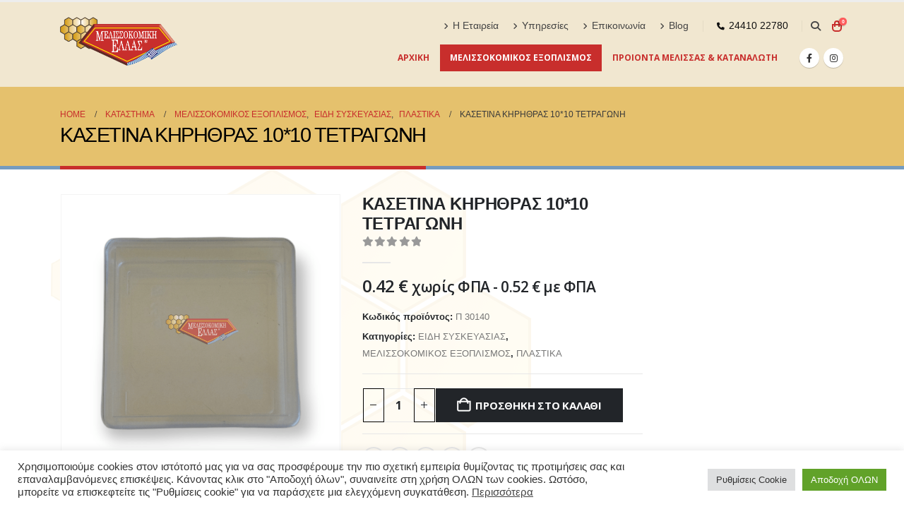

--- FILE ---
content_type: text/html; charset=UTF-8
request_url: https://melissokomiki-hellas.com/product/kasetina-kirithras-1010-tetragoni/
body_size: 161802
content:
	<!DOCTYPE html>
	<html  lang="el">
	<head>
		<meta http-equiv="X-UA-Compatible" content="IE=edge" />
		<meta http-equiv="Content-Type" content="text/html; charset=UTF-8" />
		<meta name="viewport" content="width=device-width, initial-scale=1, minimum-scale=1" />

		<link rel="profile" href="https://gmpg.org/xfn/11" />
		<link rel="pingback" href="https://melissokomiki-hellas.com/xmlrpc.php" />
		<meta name='robots' content='index, follow, max-image-preview:large, max-snippet:-1, max-video-preview:-1' />
	<style>img:is([sizes="auto" i], [sizes^="auto," i]) { contain-intrinsic-size: 3000px 1500px }</style>
	
	<!-- This site is optimized with the Yoast SEO plugin v26.3 - https://yoast.com/wordpress/plugins/seo/ -->
	<title>ΚΑΣΕΤΙΝΑ ΚΗΡΗΘΡΑΣ 10*10 ΤΕΤΡΑΓΩΝΗ - Μελισσοκομική Ελλάς - ΝΤΟΥΛΙΑΣ Κ.</title>
	<link rel="canonical" href="https://melissokomiki-hellas.com/product/kasetina-kirithras-1010-tetragoni/" />
	<meta property="og:locale" content="el_GR" />
	<meta property="og:type" content="article" />
	<meta property="og:title" content="ΚΑΣΕΤΙΝΑ ΚΗΡΗΘΡΑΣ 10*10 ΤΕΤΡΑΓΩΝΗ - Μελισσοκομική Ελλάς - ΝΤΟΥΛΙΑΣ Κ." />
	<meta property="og:description" content="ΚΑΣΕΤΙΝΑ ΚΗΡΗΘΡΑΣ 10*10 ΤΕΤΡΑΓΩΝΗ" />
	<meta property="og:url" content="https://melissokomiki-hellas.com/product/kasetina-kirithras-1010-tetragoni/" />
	<meta property="og:site_name" content="Μελισσοκομική Ελλάς - ΝΤΟΥΛΙΑΣ Κ." />
	<meta property="article:publisher" content="https://www.facebook.com/NTOYLIASKONSTANTINOS" />
	<meta property="article:modified_time" content="2025-06-06T14:30:40+00:00" />
	<meta property="og:image" content="https://melissokomiki-hellas.com/wp-content/uploads/2022/01/kasetina-mikri.png" />
	<meta property="og:image:width" content="2000" />
	<meta property="og:image:height" content="2000" />
	<meta property="og:image:type" content="image/png" />
	<meta name="twitter:card" content="summary_large_image" />
	<script type="application/ld+json" class="yoast-schema-graph">{"@context":"https://schema.org","@graph":[{"@type":["WebPage","ItemPage"],"@id":"https://melissokomiki-hellas.com/product/kasetina-kirithras-1010-tetragoni/","url":"https://melissokomiki-hellas.com/product/kasetina-kirithras-1010-tetragoni/","name":"ΚΑΣΕΤΙΝΑ ΚΗΡΗΘΡΑΣ 10*10 ΤΕΤΡΑΓΩΝΗ - Μελισσοκομική Ελλάς - ΝΤΟΥΛΙΑΣ Κ.","isPartOf":{"@id":"https://melissokomiki-hellas.com/#website"},"primaryImageOfPage":{"@id":"https://melissokomiki-hellas.com/product/kasetina-kirithras-1010-tetragoni/#primaryimage"},"image":{"@id":"https://melissokomiki-hellas.com/product/kasetina-kirithras-1010-tetragoni/#primaryimage"},"thumbnailUrl":"https://melissokomiki-hellas.com/wp-content/uploads/2022/01/kasetina-mikri.png","datePublished":"2022-01-21T11:54:30+00:00","dateModified":"2025-06-06T14:30:40+00:00","breadcrumb":{"@id":"https://melissokomiki-hellas.com/product/kasetina-kirithras-1010-tetragoni/#breadcrumb"},"inLanguage":"el","potentialAction":[{"@type":"ReadAction","target":["https://melissokomiki-hellas.com/product/kasetina-kirithras-1010-tetragoni/"]}]},{"@type":"ImageObject","inLanguage":"el","@id":"https://melissokomiki-hellas.com/product/kasetina-kirithras-1010-tetragoni/#primaryimage","url":"https://melissokomiki-hellas.com/wp-content/uploads/2022/01/kasetina-mikri.png","contentUrl":"https://melissokomiki-hellas.com/wp-content/uploads/2022/01/kasetina-mikri.png","width":2000,"height":2000},{"@type":"BreadcrumbList","@id":"https://melissokomiki-hellas.com/product/kasetina-kirithras-1010-tetragoni/#breadcrumb","itemListElement":[{"@type":"ListItem","position":1,"name":"Αρχική","item":"https://melissokomiki-hellas.com/"},{"@type":"ListItem","position":2,"name":"Κατάστημα","item":"https://melissokomiki-hellas.com/shop/"},{"@type":"ListItem","position":3,"name":"ΚΑΣΕΤΙΝΑ ΚΗΡΗΘΡΑΣ 10*10 ΤΕΤΡΑΓΩΝΗ"}]},{"@type":"WebSite","@id":"https://melissokomiki-hellas.com/#website","url":"https://melissokomiki-hellas.com/","name":"Μελισσοκομική Ελλάς - ΝΤΟΥΛΙΑΣ Κ.","description":"Μελισσοκομικός εξοπλισμός, προϊόντα μέλισσας, μέλι","publisher":{"@id":"https://melissokomiki-hellas.com/#organization"},"potentialAction":[{"@type":"SearchAction","target":{"@type":"EntryPoint","urlTemplate":"https://melissokomiki-hellas.com/?s={search_term_string}"},"query-input":{"@type":"PropertyValueSpecification","valueRequired":true,"valueName":"search_term_string"}}],"inLanguage":"el"},{"@type":"Organization","@id":"https://melissokomiki-hellas.com/#organization","name":"Μελισσοκομική Ελλάς","url":"https://melissokomiki-hellas.com/","logo":{"@type":"ImageObject","inLanguage":"el","@id":"https://melissokomiki-hellas.com/#/schema/logo/image/","url":"https://melissokomiki-hellas.com/wp-content/uploads/2022/02/logo-melissokomiki-hellas-2022-150-350px.png","contentUrl":"https://melissokomiki-hellas.com/wp-content/uploads/2022/02/logo-melissokomiki-hellas-2022-150-350px.png","width":350,"height":150,"caption":"Μελισσοκομική Ελλάς"},"image":{"@id":"https://melissokomiki-hellas.com/#/schema/logo/image/"},"sameAs":["https://www.facebook.com/NTOYLIASKONSTANTINOS","https://www.instagram.com/melissokomiki_hellas/"]}]}</script>
	<!-- / Yoast SEO plugin. -->


<link rel='dns-prefetch' href='//www.googletagmanager.com' />
<link rel="alternate" type="application/rss+xml" title="Ροή RSS &raquo; Μελισσοκομική Ελλάς - ΝΤΟΥΛΙΑΣ Κ." href="https://melissokomiki-hellas.com/feed/" />
<link rel="alternate" type="application/rss+xml" title="Ροή Σχολίων &raquo; Μελισσοκομική Ελλάς - ΝΤΟΥΛΙΑΣ Κ." href="https://melissokomiki-hellas.com/comments/feed/" />
		<link rel="shortcut icon" href="//melissokomiki-hellas.com/wp-content/uploads/2022/02/logo-32.png" type="image/x-icon" />
				<link rel="apple-touch-icon" href="//melissokomiki-hellas.com/wp-content/uploads/2022/02/melissokomiki-hellas-60.png" />
				<link rel="apple-touch-icon" sizes="120x120" href="//melissokomiki-hellas.com/wp-content/uploads/2022/02/melissokomiki-hellas-120.png" />
				<link rel="apple-touch-icon" sizes="76x76" href="//melissokomiki-hellas.com/wp-content/uploads/2022/02/logo-76.png" />
				<link rel="apple-touch-icon" sizes="152x152" href="//melissokomiki-hellas.com/wp-content/uploads/2022/02/melissokomiki-hellas-152.png" />
		<script>
window._wpemojiSettings = {"baseUrl":"https:\/\/s.w.org\/images\/core\/emoji\/16.0.1\/72x72\/","ext":".png","svgUrl":"https:\/\/s.w.org\/images\/core\/emoji\/16.0.1\/svg\/","svgExt":".svg","source":{"concatemoji":"https:\/\/melissokomiki-hellas.com\/wp-includes\/js\/wp-emoji-release.min.js?ver=6.8.3"}};
/*! This file is auto-generated */
!function(s,n){var o,i,e;function c(e){try{var t={supportTests:e,timestamp:(new Date).valueOf()};sessionStorage.setItem(o,JSON.stringify(t))}catch(e){}}function p(e,t,n){e.clearRect(0,0,e.canvas.width,e.canvas.height),e.fillText(t,0,0);var t=new Uint32Array(e.getImageData(0,0,e.canvas.width,e.canvas.height).data),a=(e.clearRect(0,0,e.canvas.width,e.canvas.height),e.fillText(n,0,0),new Uint32Array(e.getImageData(0,0,e.canvas.width,e.canvas.height).data));return t.every(function(e,t){return e===a[t]})}function u(e,t){e.clearRect(0,0,e.canvas.width,e.canvas.height),e.fillText(t,0,0);for(var n=e.getImageData(16,16,1,1),a=0;a<n.data.length;a++)if(0!==n.data[a])return!1;return!0}function f(e,t,n,a){switch(t){case"flag":return n(e,"\ud83c\udff3\ufe0f\u200d\u26a7\ufe0f","\ud83c\udff3\ufe0f\u200b\u26a7\ufe0f")?!1:!n(e,"\ud83c\udde8\ud83c\uddf6","\ud83c\udde8\u200b\ud83c\uddf6")&&!n(e,"\ud83c\udff4\udb40\udc67\udb40\udc62\udb40\udc65\udb40\udc6e\udb40\udc67\udb40\udc7f","\ud83c\udff4\u200b\udb40\udc67\u200b\udb40\udc62\u200b\udb40\udc65\u200b\udb40\udc6e\u200b\udb40\udc67\u200b\udb40\udc7f");case"emoji":return!a(e,"\ud83e\udedf")}return!1}function g(e,t,n,a){var r="undefined"!=typeof WorkerGlobalScope&&self instanceof WorkerGlobalScope?new OffscreenCanvas(300,150):s.createElement("canvas"),o=r.getContext("2d",{willReadFrequently:!0}),i=(o.textBaseline="top",o.font="600 32px Arial",{});return e.forEach(function(e){i[e]=t(o,e,n,a)}),i}function t(e){var t=s.createElement("script");t.src=e,t.defer=!0,s.head.appendChild(t)}"undefined"!=typeof Promise&&(o="wpEmojiSettingsSupports",i=["flag","emoji"],n.supports={everything:!0,everythingExceptFlag:!0},e=new Promise(function(e){s.addEventListener("DOMContentLoaded",e,{once:!0})}),new Promise(function(t){var n=function(){try{var e=JSON.parse(sessionStorage.getItem(o));if("object"==typeof e&&"number"==typeof e.timestamp&&(new Date).valueOf()<e.timestamp+604800&&"object"==typeof e.supportTests)return e.supportTests}catch(e){}return null}();if(!n){if("undefined"!=typeof Worker&&"undefined"!=typeof OffscreenCanvas&&"undefined"!=typeof URL&&URL.createObjectURL&&"undefined"!=typeof Blob)try{var e="postMessage("+g.toString()+"("+[JSON.stringify(i),f.toString(),p.toString(),u.toString()].join(",")+"));",a=new Blob([e],{type:"text/javascript"}),r=new Worker(URL.createObjectURL(a),{name:"wpTestEmojiSupports"});return void(r.onmessage=function(e){c(n=e.data),r.terminate(),t(n)})}catch(e){}c(n=g(i,f,p,u))}t(n)}).then(function(e){for(var t in e)n.supports[t]=e[t],n.supports.everything=n.supports.everything&&n.supports[t],"flag"!==t&&(n.supports.everythingExceptFlag=n.supports.everythingExceptFlag&&n.supports[t]);n.supports.everythingExceptFlag=n.supports.everythingExceptFlag&&!n.supports.flag,n.DOMReady=!1,n.readyCallback=function(){n.DOMReady=!0}}).then(function(){return e}).then(function(){var e;n.supports.everything||(n.readyCallback(),(e=n.source||{}).concatemoji?t(e.concatemoji):e.wpemoji&&e.twemoji&&(t(e.twemoji),t(e.wpemoji)))}))}((window,document),window._wpemojiSettings);
</script>
<style id='wp-emoji-styles-inline-css'>

	img.wp-smiley, img.emoji {
		display: inline !important;
		border: none !important;
		box-shadow: none !important;
		height: 1em !important;
		width: 1em !important;
		margin: 0 0.07em !important;
		vertical-align: -0.1em !important;
		background: none !important;
		padding: 0 !important;
	}
</style>
<link rel='stylesheet' id='wp-block-library-css' href='https://melissokomiki-hellas.com/wp-includes/css/dist/block-library/style.min.css?ver=6.8.3' media='all' />
<style id='wp-block-library-theme-inline-css'>
.wp-block-audio :where(figcaption){color:#555;font-size:13px;text-align:center}.is-dark-theme .wp-block-audio :where(figcaption){color:#ffffffa6}.wp-block-audio{margin:0 0 1em}.wp-block-code{border:1px solid #ccc;border-radius:4px;font-family:Menlo,Consolas,monaco,monospace;padding:.8em 1em}.wp-block-embed :where(figcaption){color:#555;font-size:13px;text-align:center}.is-dark-theme .wp-block-embed :where(figcaption){color:#ffffffa6}.wp-block-embed{margin:0 0 1em}.blocks-gallery-caption{color:#555;font-size:13px;text-align:center}.is-dark-theme .blocks-gallery-caption{color:#ffffffa6}:root :where(.wp-block-image figcaption){color:#555;font-size:13px;text-align:center}.is-dark-theme :root :where(.wp-block-image figcaption){color:#ffffffa6}.wp-block-image{margin:0 0 1em}.wp-block-pullquote{border-bottom:4px solid;border-top:4px solid;color:currentColor;margin-bottom:1.75em}.wp-block-pullquote cite,.wp-block-pullquote footer,.wp-block-pullquote__citation{color:currentColor;font-size:.8125em;font-style:normal;text-transform:uppercase}.wp-block-quote{border-left:.25em solid;margin:0 0 1.75em;padding-left:1em}.wp-block-quote cite,.wp-block-quote footer{color:currentColor;font-size:.8125em;font-style:normal;position:relative}.wp-block-quote:where(.has-text-align-right){border-left:none;border-right:.25em solid;padding-left:0;padding-right:1em}.wp-block-quote:where(.has-text-align-center){border:none;padding-left:0}.wp-block-quote.is-large,.wp-block-quote.is-style-large,.wp-block-quote:where(.is-style-plain){border:none}.wp-block-search .wp-block-search__label{font-weight:700}.wp-block-search__button{border:1px solid #ccc;padding:.375em .625em}:where(.wp-block-group.has-background){padding:1.25em 2.375em}.wp-block-separator.has-css-opacity{opacity:.4}.wp-block-separator{border:none;border-bottom:2px solid;margin-left:auto;margin-right:auto}.wp-block-separator.has-alpha-channel-opacity{opacity:1}.wp-block-separator:not(.is-style-wide):not(.is-style-dots){width:100px}.wp-block-separator.has-background:not(.is-style-dots){border-bottom:none;height:1px}.wp-block-separator.has-background:not(.is-style-wide):not(.is-style-dots){height:2px}.wp-block-table{margin:0 0 1em}.wp-block-table td,.wp-block-table th{word-break:normal}.wp-block-table :where(figcaption){color:#555;font-size:13px;text-align:center}.is-dark-theme .wp-block-table :where(figcaption){color:#ffffffa6}.wp-block-video :where(figcaption){color:#555;font-size:13px;text-align:center}.is-dark-theme .wp-block-video :where(figcaption){color:#ffffffa6}.wp-block-video{margin:0 0 1em}:root :where(.wp-block-template-part.has-background){margin-bottom:0;margin-top:0;padding:1.25em 2.375em}
</style>
<style id='classic-theme-styles-inline-css'>
/*! This file is auto-generated */
.wp-block-button__link{color:#fff;background-color:#32373c;border-radius:9999px;box-shadow:none;text-decoration:none;padding:calc(.667em + 2px) calc(1.333em + 2px);font-size:1.125em}.wp-block-file__button{background:#32373c;color:#fff;text-decoration:none}
</style>
<style id='global-styles-inline-css'>
:root{--wp--preset--aspect-ratio--square: 1;--wp--preset--aspect-ratio--4-3: 4/3;--wp--preset--aspect-ratio--3-4: 3/4;--wp--preset--aspect-ratio--3-2: 3/2;--wp--preset--aspect-ratio--2-3: 2/3;--wp--preset--aspect-ratio--16-9: 16/9;--wp--preset--aspect-ratio--9-16: 9/16;--wp--preset--color--black: #000000;--wp--preset--color--cyan-bluish-gray: #abb8c3;--wp--preset--color--white: #ffffff;--wp--preset--color--pale-pink: #f78da7;--wp--preset--color--vivid-red: #cf2e2e;--wp--preset--color--luminous-vivid-orange: #ff6900;--wp--preset--color--luminous-vivid-amber: #fcb900;--wp--preset--color--light-green-cyan: #7bdcb5;--wp--preset--color--vivid-green-cyan: #00d084;--wp--preset--color--pale-cyan-blue: #8ed1fc;--wp--preset--color--vivid-cyan-blue: #0693e3;--wp--preset--color--vivid-purple: #9b51e0;--wp--preset--color--primary: var(--porto-primary-color);--wp--preset--color--secondary: var(--porto-secondary-color);--wp--preset--color--tertiary: var(--porto-tertiary-color);--wp--preset--color--quaternary: var(--porto-quaternary-color);--wp--preset--color--dark: var(--porto-dark-color);--wp--preset--color--light: var(--porto-light-color);--wp--preset--color--primary-hover: var(--porto-primary-light-5);--wp--preset--gradient--vivid-cyan-blue-to-vivid-purple: linear-gradient(135deg,rgba(6,147,227,1) 0%,rgb(155,81,224) 100%);--wp--preset--gradient--light-green-cyan-to-vivid-green-cyan: linear-gradient(135deg,rgb(122,220,180) 0%,rgb(0,208,130) 100%);--wp--preset--gradient--luminous-vivid-amber-to-luminous-vivid-orange: linear-gradient(135deg,rgba(252,185,0,1) 0%,rgba(255,105,0,1) 100%);--wp--preset--gradient--luminous-vivid-orange-to-vivid-red: linear-gradient(135deg,rgba(255,105,0,1) 0%,rgb(207,46,46) 100%);--wp--preset--gradient--very-light-gray-to-cyan-bluish-gray: linear-gradient(135deg,rgb(238,238,238) 0%,rgb(169,184,195) 100%);--wp--preset--gradient--cool-to-warm-spectrum: linear-gradient(135deg,rgb(74,234,220) 0%,rgb(151,120,209) 20%,rgb(207,42,186) 40%,rgb(238,44,130) 60%,rgb(251,105,98) 80%,rgb(254,248,76) 100%);--wp--preset--gradient--blush-light-purple: linear-gradient(135deg,rgb(255,206,236) 0%,rgb(152,150,240) 100%);--wp--preset--gradient--blush-bordeaux: linear-gradient(135deg,rgb(254,205,165) 0%,rgb(254,45,45) 50%,rgb(107,0,62) 100%);--wp--preset--gradient--luminous-dusk: linear-gradient(135deg,rgb(255,203,112) 0%,rgb(199,81,192) 50%,rgb(65,88,208) 100%);--wp--preset--gradient--pale-ocean: linear-gradient(135deg,rgb(255,245,203) 0%,rgb(182,227,212) 50%,rgb(51,167,181) 100%);--wp--preset--gradient--electric-grass: linear-gradient(135deg,rgb(202,248,128) 0%,rgb(113,206,126) 100%);--wp--preset--gradient--midnight: linear-gradient(135deg,rgb(2,3,129) 0%,rgb(40,116,252) 100%);--wp--preset--font-size--small: 13px;--wp--preset--font-size--medium: 20px;--wp--preset--font-size--large: 36px;--wp--preset--font-size--x-large: 42px;--wp--preset--spacing--20: 0.44rem;--wp--preset--spacing--30: 0.67rem;--wp--preset--spacing--40: 1rem;--wp--preset--spacing--50: 1.5rem;--wp--preset--spacing--60: 2.25rem;--wp--preset--spacing--70: 3.38rem;--wp--preset--spacing--80: 5.06rem;--wp--preset--shadow--natural: 6px 6px 9px rgba(0, 0, 0, 0.2);--wp--preset--shadow--deep: 12px 12px 50px rgba(0, 0, 0, 0.4);--wp--preset--shadow--sharp: 6px 6px 0px rgba(0, 0, 0, 0.2);--wp--preset--shadow--outlined: 6px 6px 0px -3px rgba(255, 255, 255, 1), 6px 6px rgba(0, 0, 0, 1);--wp--preset--shadow--crisp: 6px 6px 0px rgba(0, 0, 0, 1);}:where(.is-layout-flex){gap: 0.5em;}:where(.is-layout-grid){gap: 0.5em;}body .is-layout-flex{display: flex;}.is-layout-flex{flex-wrap: wrap;align-items: center;}.is-layout-flex > :is(*, div){margin: 0;}body .is-layout-grid{display: grid;}.is-layout-grid > :is(*, div){margin: 0;}:where(.wp-block-columns.is-layout-flex){gap: 2em;}:where(.wp-block-columns.is-layout-grid){gap: 2em;}:where(.wp-block-post-template.is-layout-flex){gap: 1.25em;}:where(.wp-block-post-template.is-layout-grid){gap: 1.25em;}.has-black-color{color: var(--wp--preset--color--black) !important;}.has-cyan-bluish-gray-color{color: var(--wp--preset--color--cyan-bluish-gray) !important;}.has-white-color{color: var(--wp--preset--color--white) !important;}.has-pale-pink-color{color: var(--wp--preset--color--pale-pink) !important;}.has-vivid-red-color{color: var(--wp--preset--color--vivid-red) !important;}.has-luminous-vivid-orange-color{color: var(--wp--preset--color--luminous-vivid-orange) !important;}.has-luminous-vivid-amber-color{color: var(--wp--preset--color--luminous-vivid-amber) !important;}.has-light-green-cyan-color{color: var(--wp--preset--color--light-green-cyan) !important;}.has-vivid-green-cyan-color{color: var(--wp--preset--color--vivid-green-cyan) !important;}.has-pale-cyan-blue-color{color: var(--wp--preset--color--pale-cyan-blue) !important;}.has-vivid-cyan-blue-color{color: var(--wp--preset--color--vivid-cyan-blue) !important;}.has-vivid-purple-color{color: var(--wp--preset--color--vivid-purple) !important;}.has-black-background-color{background-color: var(--wp--preset--color--black) !important;}.has-cyan-bluish-gray-background-color{background-color: var(--wp--preset--color--cyan-bluish-gray) !important;}.has-white-background-color{background-color: var(--wp--preset--color--white) !important;}.has-pale-pink-background-color{background-color: var(--wp--preset--color--pale-pink) !important;}.has-vivid-red-background-color{background-color: var(--wp--preset--color--vivid-red) !important;}.has-luminous-vivid-orange-background-color{background-color: var(--wp--preset--color--luminous-vivid-orange) !important;}.has-luminous-vivid-amber-background-color{background-color: var(--wp--preset--color--luminous-vivid-amber) !important;}.has-light-green-cyan-background-color{background-color: var(--wp--preset--color--light-green-cyan) !important;}.has-vivid-green-cyan-background-color{background-color: var(--wp--preset--color--vivid-green-cyan) !important;}.has-pale-cyan-blue-background-color{background-color: var(--wp--preset--color--pale-cyan-blue) !important;}.has-vivid-cyan-blue-background-color{background-color: var(--wp--preset--color--vivid-cyan-blue) !important;}.has-vivid-purple-background-color{background-color: var(--wp--preset--color--vivid-purple) !important;}.has-black-border-color{border-color: var(--wp--preset--color--black) !important;}.has-cyan-bluish-gray-border-color{border-color: var(--wp--preset--color--cyan-bluish-gray) !important;}.has-white-border-color{border-color: var(--wp--preset--color--white) !important;}.has-pale-pink-border-color{border-color: var(--wp--preset--color--pale-pink) !important;}.has-vivid-red-border-color{border-color: var(--wp--preset--color--vivid-red) !important;}.has-luminous-vivid-orange-border-color{border-color: var(--wp--preset--color--luminous-vivid-orange) !important;}.has-luminous-vivid-amber-border-color{border-color: var(--wp--preset--color--luminous-vivid-amber) !important;}.has-light-green-cyan-border-color{border-color: var(--wp--preset--color--light-green-cyan) !important;}.has-vivid-green-cyan-border-color{border-color: var(--wp--preset--color--vivid-green-cyan) !important;}.has-pale-cyan-blue-border-color{border-color: var(--wp--preset--color--pale-cyan-blue) !important;}.has-vivid-cyan-blue-border-color{border-color: var(--wp--preset--color--vivid-cyan-blue) !important;}.has-vivid-purple-border-color{border-color: var(--wp--preset--color--vivid-purple) !important;}.has-vivid-cyan-blue-to-vivid-purple-gradient-background{background: var(--wp--preset--gradient--vivid-cyan-blue-to-vivid-purple) !important;}.has-light-green-cyan-to-vivid-green-cyan-gradient-background{background: var(--wp--preset--gradient--light-green-cyan-to-vivid-green-cyan) !important;}.has-luminous-vivid-amber-to-luminous-vivid-orange-gradient-background{background: var(--wp--preset--gradient--luminous-vivid-amber-to-luminous-vivid-orange) !important;}.has-luminous-vivid-orange-to-vivid-red-gradient-background{background: var(--wp--preset--gradient--luminous-vivid-orange-to-vivid-red) !important;}.has-very-light-gray-to-cyan-bluish-gray-gradient-background{background: var(--wp--preset--gradient--very-light-gray-to-cyan-bluish-gray) !important;}.has-cool-to-warm-spectrum-gradient-background{background: var(--wp--preset--gradient--cool-to-warm-spectrum) !important;}.has-blush-light-purple-gradient-background{background: var(--wp--preset--gradient--blush-light-purple) !important;}.has-blush-bordeaux-gradient-background{background: var(--wp--preset--gradient--blush-bordeaux) !important;}.has-luminous-dusk-gradient-background{background: var(--wp--preset--gradient--luminous-dusk) !important;}.has-pale-ocean-gradient-background{background: var(--wp--preset--gradient--pale-ocean) !important;}.has-electric-grass-gradient-background{background: var(--wp--preset--gradient--electric-grass) !important;}.has-midnight-gradient-background{background: var(--wp--preset--gradient--midnight) !important;}.has-small-font-size{font-size: var(--wp--preset--font-size--small) !important;}.has-medium-font-size{font-size: var(--wp--preset--font-size--medium) !important;}.has-large-font-size{font-size: var(--wp--preset--font-size--large) !important;}.has-x-large-font-size{font-size: var(--wp--preset--font-size--x-large) !important;}
:where(.wp-block-post-template.is-layout-flex){gap: 1.25em;}:where(.wp-block-post-template.is-layout-grid){gap: 1.25em;}
:where(.wp-block-columns.is-layout-flex){gap: 2em;}:where(.wp-block-columns.is-layout-grid){gap: 2em;}
:root :where(.wp-block-pullquote){font-size: 1.5em;line-height: 1.6;}
</style>
<link rel='stylesheet' id='contact-form-7-css' href='https://melissokomiki-hellas.com/wp-content/plugins/contact-form-7/includes/css/styles.css?ver=6.1.3' media='all' />
<link rel='stylesheet' id='cookie-law-info-css' href='https://melissokomiki-hellas.com/wp-content/plugins/cookie-law-info/legacy/public/css/cookie-law-info-public.css?ver=3.3.6' media='all' />
<link rel='stylesheet' id='cookie-law-info-gdpr-css' href='https://melissokomiki-hellas.com/wp-content/plugins/cookie-law-info/legacy/public/css/cookie-law-info-gdpr.css?ver=3.3.6' media='all' />
<link rel='stylesheet' id='photoswipe-css' href='https://melissokomiki-hellas.com/wp-content/plugins/woocommerce/assets/css/photoswipe/photoswipe.min.css?ver=10.3.4' media='all' />
<link rel='stylesheet' id='photoswipe-default-skin-css' href='https://melissokomiki-hellas.com/wp-content/plugins/woocommerce/assets/css/photoswipe/default-skin/default-skin.min.css?ver=10.3.4' media='all' />
<style id='woocommerce-inline-inline-css'>
.woocommerce form .form-row .required { visibility: visible; }
</style>
<link rel='stylesheet' id='brands-styles-css' href='https://melissokomiki-hellas.com/wp-content/plugins/woocommerce/assets/css/brands.css?ver=10.3.4' media='all' />
<link rel='stylesheet' id='flexible-shipping-free-shipping-css' href='https://melissokomiki-hellas.com/wp-content/plugins/flexible-shipping/assets/dist/css/free-shipping.css?ver=6.4.1.2' media='all' />
<link rel='stylesheet' id='porto-fs-progress-bar-css' href='https://melissokomiki-hellas.com/wp-content/themes/porto/inc/lib/woocommerce-shipping-progress-bar/shipping-progress-bar.css?ver=7.6.3' media='all' />
<link rel='stylesheet' id='porto-css-vars-css' href='https://melissokomiki-hellas.com/wp-content/uploads/porto_styles/theme_css_vars.css?ver=7.6.3' media='all' />
<link rel='stylesheet' id='js_composer_front-css' href='https://melissokomiki-hellas.com/wp-content/plugins/js_composer/assets/css/js_composer.min.css?ver=8.7' media='all' />
<link rel='stylesheet' id='bootstrap-css' href='https://melissokomiki-hellas.com/wp-content/uploads/porto_styles/bootstrap.css?ver=7.6.3' media='all' />
<link rel='stylesheet' id='porto-plugins-css' href='https://melissokomiki-hellas.com/wp-content/themes/porto/css/plugins.css?ver=7.6.3' media='all' />
<link rel='stylesheet' id='porto-theme-css' href='https://melissokomiki-hellas.com/wp-content/themes/porto/css/theme.css?ver=7.6.3' media='all' />
<link rel='stylesheet' id='porto-animate-css' href='https://melissokomiki-hellas.com/wp-content/themes/porto/css/part/animate.css?ver=7.6.3' media='all' />
<link rel='stylesheet' id='porto-widget-contact-info-css' href='https://melissokomiki-hellas.com/wp-content/themes/porto/css/part/widget-contact-info.css?ver=7.6.3' media='all' />
<link rel='stylesheet' id='porto-blog-legacy-css' href='https://melissokomiki-hellas.com/wp-content/themes/porto/css/part/blog-legacy.css?ver=7.6.3' media='all' />
<link rel='stylesheet' id='porto-header-shop-css' href='https://melissokomiki-hellas.com/wp-content/themes/porto/css/part/header-shop.css?ver=7.6.3' media='all' />
<link rel='stylesheet' id='porto-header-legacy-css' href='https://melissokomiki-hellas.com/wp-content/themes/porto/css/part/header-legacy.css?ver=7.6.3' media='all' />
<link rel='stylesheet' id='porto-footer-legacy-css' href='https://melissokomiki-hellas.com/wp-content/themes/porto/css/part/footer-legacy.css?ver=7.6.3' media='all' />
<link rel='stylesheet' id='porto-nav-panel-css' href='https://melissokomiki-hellas.com/wp-content/themes/porto/css/part/nav-panel.css?ver=7.6.3' media='all' />
<link rel='stylesheet' id='porto-footer-ribbon-css' href='https://melissokomiki-hellas.com/wp-content/themes/porto/css/part/footer-ribbon.css?ver=7.6.3' media='all' />
<link rel='stylesheet' id='porto-media-mobile-sidebar-css' href='https://melissokomiki-hellas.com/wp-content/themes/porto/css/part/media-mobile-sidebar.css?ver=7.6.3' media='(max-width:991px)' />
<link rel='stylesheet' id='porto-shortcodes-css' href='https://melissokomiki-hellas.com/wp-content/uploads/porto_styles/shortcodes.css?ver=7.6.3' media='all' />
<link rel='stylesheet' id='porto-theme-shop-css' href='https://melissokomiki-hellas.com/wp-content/themes/porto/css/theme_shop.css?ver=7.6.3' media='all' />
<link rel='stylesheet' id='porto-only-product-css' href='https://melissokomiki-hellas.com/wp-content/themes/porto/css/part/only-product.css?ver=7.6.3' media='all' />
<link rel='stylesheet' id='porto-shop-legacy-css' href='https://melissokomiki-hellas.com/wp-content/themes/porto/css/part/shop-legacy.css?ver=7.6.3' media='all' />
<link rel='stylesheet' id='porto-shop-sidebar-base-css' href='https://melissokomiki-hellas.com/wp-content/themes/porto/css/part/shop-sidebar-base.css?ver=7.6.3' media='all' />
<link rel='stylesheet' id='porto-theme-wpb-css' href='https://melissokomiki-hellas.com/wp-content/themes/porto/css/theme_wpb.css?ver=7.6.3' media='all' />
<link rel='stylesheet' id='porto-dynamic-style-css' href='https://melissokomiki-hellas.com/wp-content/uploads/porto_styles/dynamic_style.css?ver=7.6.3' media='all' />
<link rel='stylesheet' id='porto-type-builder-css' href='https://melissokomiki-hellas.com/wp-content/plugins/porto-functionality/builders/assets/type-builder.css?ver=3.6.3' media='all' />
<link rel='stylesheet' id='porto-account-login-style-css' href='https://melissokomiki-hellas.com/wp-content/themes/porto/css/theme/shop/login-style/account-login.css?ver=7.6.3' media='all' />
<link rel='stylesheet' id='porto-theme-woopage-css' href='https://melissokomiki-hellas.com/wp-content/themes/porto/css/theme/shop/other/woopage.css?ver=7.6.3' media='all' />
<link rel='stylesheet' id='porto-style-css' href='https://melissokomiki-hellas.com/wp-content/themes/porto/style.css?ver=7.6.3' media='all' />
<style id='porto-style-inline-css'>
.side-header-narrow-bar-logo{max-width:170px}#header,.sticky-header .header-main.sticky{border-top:3px solid #ededed}@media (min-width:992px){}.page-top .page-title-wrap{line-height:0}.page-top .page-title:not(.b-none):after{content:'';position:absolute;width:100%;left:0;border-bottom:5px solid var(--porto-primary-color);bottom:-32px}.product-images .img-thumbnail .inner,.product-images .img-thumbnail .inner img{-webkit-transform:none;transform:none}.sticky-product{position:fixed;top:0;left:0;width:100%;z-index:1001;background-color:#fff;box-shadow:0 3px 5px rgba(0,0,0,0.08);padding:15px 0}.sticky-product.pos-bottom{top:auto;bottom:var(--porto-icon-menus-mobile,0);box-shadow:0 -3px 5px rgba(0,0,0,0.08)}.sticky-product .container{display:-ms-flexbox;display:flex;-ms-flex-align:center;align-items:center;-ms-flex-wrap:wrap;flex-wrap:wrap}.sticky-product .sticky-image{max-width:60px;margin-right:15px}.sticky-product .add-to-cart{-ms-flex:1;flex:1;text-align:right;margin-top:5px}.sticky-product .product-name{font-size:16px;font-weight:600;line-height:inherit;margin-bottom:0}.sticky-product .sticky-detail{line-height:1.5;display:-ms-flexbox;display:flex}.sticky-product .star-rating{margin:5px 15px;font-size:1em}.sticky-product .availability{padding-top:2px}.sticky-product .sticky-detail .price{font-family:Arial,Helvetica,sans-serif,Arial,Helvetica,sans-serif,sans-serif;font-weight:400;margin-bottom:0;font-size:1.3em;line-height:1.5}.sticky-product.pos-top:not(.hide){top:0;opacity:1;visibility:visible;transform:translate3d( 0,0,0 )}.sticky-product.pos-top.scroll-down{opacity:0 !important;visibility:hidden;transform:translate3d( 0,-100%,0 )}.sticky-product.sticky-ready{transition:left .3s,visibility 0.3s,opacity 0.3s,transform 0.3s,top 0.3s ease}.sticky-product .quantity.extra-type{display:none}@media (min-width:992px){body.single-product .sticky-product .container{padding-left:calc(var(--porto-grid-gutter-width) / 2);padding-right:calc(var(--porto-grid-gutter-width) / 2)}}.sticky-product .container{padding-left:var(--porto-fluid-spacing);padding-right:var(--porto-fluid-spacing)}@media (max-width:768px){.sticky-product .sticky-image,.sticky-product .sticky-detail,.sticky-product{display:none}.sticky-product.show-mobile{display:block;padding-top:10px;padding-bottom:10px}.sticky-product.show-mobile .add-to-cart{margin-top:0}.sticky-product.show-mobile .single_add_to_cart_button{margin:0;width:100%}}#login-form-popup{max-width:480px}
</style>
<link rel='stylesheet' id='porto-360-gallery-css' href='https://melissokomiki-hellas.com/wp-content/themes/porto/inc/lib/threesixty/threesixty.css?ver=7.6.3' media='all' />
<link rel='stylesheet' id='styles-child-css' href='https://melissokomiki-hellas.com/wp-content/themes/porto-child/style.css?ver=6.8.3' media='all' />
<script src="https://melissokomiki-hellas.com/wp-includes/js/jquery/jquery.min.js?ver=3.7.1" id="jquery-core-js"></script>
<script src="https://melissokomiki-hellas.com/wp-includes/js/jquery/jquery-migrate.min.js?ver=3.4.1" id="jquery-migrate-js"></script>
<script id="cookie-law-info-js-extra">
var Cli_Data = {"nn_cookie_ids":[],"cookielist":[],"non_necessary_cookies":[],"ccpaEnabled":"","ccpaRegionBased":"","ccpaBarEnabled":"","strictlyEnabled":["necessary","obligatoire"],"ccpaType":"gdpr","js_blocking":"1","custom_integration":"","triggerDomRefresh":"","secure_cookies":""};
var cli_cookiebar_settings = {"animate_speed_hide":"500","animate_speed_show":"500","background":"#FFF","border":"#b1a6a6c2","border_on":"","button_1_button_colour":"#61a229","button_1_button_hover":"#4e8221","button_1_link_colour":"#fff","button_1_as_button":"1","button_1_new_win":"","button_2_button_colour":"#333","button_2_button_hover":"#292929","button_2_link_colour":"#444","button_2_as_button":"","button_2_hidebar":"","button_3_button_colour":"#dedfe0","button_3_button_hover":"#b2b2b3","button_3_link_colour":"#333333","button_3_as_button":"1","button_3_new_win":"","button_4_button_colour":"#dedfe0","button_4_button_hover":"#b2b2b3","button_4_link_colour":"#333333","button_4_as_button":"1","button_7_button_colour":"#61a229","button_7_button_hover":"#4e8221","button_7_link_colour":"#fff","button_7_as_button":"1","button_7_new_win":"","font_family":"inherit","header_fix":"","notify_animate_hide":"1","notify_animate_show":"","notify_div_id":"#cookie-law-info-bar","notify_position_horizontal":"left","notify_position_vertical":"bottom","scroll_close":"","scroll_close_reload":"","accept_close_reload":"","reject_close_reload":"","showagain_tab":"1","showagain_background":"#fff","showagain_border":"#000","showagain_div_id":"#cookie-law-info-again","showagain_x_position":"20px","text":"#333333","show_once_yn":"","show_once":"10000","logging_on":"","as_popup":"","popup_overlay":"1","bar_heading_text":"","cookie_bar_as":"banner","popup_showagain_position":"bottom-right","widget_position":"left"};
var log_object = {"ajax_url":"https:\/\/melissokomiki-hellas.com\/wp-admin\/admin-ajax.php"};
</script>
<script src="https://melissokomiki-hellas.com/wp-content/plugins/cookie-law-info/legacy/public/js/cookie-law-info-public.js?ver=3.3.6" id="cookie-law-info-js"></script>
<script src="https://melissokomiki-hellas.com/wp-content/plugins/woocommerce/assets/js/jquery-blockui/jquery.blockUI.min.js?ver=2.7.0-wc.10.3.4" id="wc-jquery-blockui-js" data-wp-strategy="defer"></script>
<script id="wc-add-to-cart-js-extra">
var wc_add_to_cart_params = {"ajax_url":"\/wp-admin\/admin-ajax.php","wc_ajax_url":"\/?wc-ajax=%%endpoint%%","i18n_view_cart":"\u039a\u03b1\u03bb\u03ac\u03b8\u03b9","cart_url":"https:\/\/melissokomiki-hellas.com\/cart\/","is_cart":"","cart_redirect_after_add":"no"};
</script>
<script src="https://melissokomiki-hellas.com/wp-content/plugins/woocommerce/assets/js/frontend/add-to-cart.min.js?ver=10.3.4" id="wc-add-to-cart-js" data-wp-strategy="defer"></script>
<script src="https://melissokomiki-hellas.com/wp-content/plugins/woocommerce/assets/js/photoswipe/photoswipe.min.js?ver=4.1.1-wc.10.3.4" id="wc-photoswipe-js" defer data-wp-strategy="defer"></script>
<script src="https://melissokomiki-hellas.com/wp-content/plugins/woocommerce/assets/js/photoswipe/photoswipe-ui-default.min.js?ver=4.1.1-wc.10.3.4" id="wc-photoswipe-ui-default-js" defer data-wp-strategy="defer"></script>
<script id="wc-single-product-js-extra">
var wc_single_product_params = {"i18n_required_rating_text":"\u03a0\u03b1\u03c1\u03b1\u03ba\u03b1\u03bb\u03bf\u03cd\u03bc\u03b5, \u03b5\u03c0\u03b9\u03bb\u03ad\u03be\u03c4\u03b5 \u03bc\u03af\u03b1 \u03b2\u03b1\u03b8\u03bc\u03bf\u03bb\u03bf\u03b3\u03af\u03b1","i18n_rating_options":["1 \u03b1\u03c0\u03cc 5 \u03b1\u03c3\u03c4\u03ad\u03c1\u03b9\u03b1","2 \u03b1\u03c0\u03cc 5 \u03b1\u03c3\u03c4\u03ad\u03c1\u03b9\u03b1","3 \u03b1\u03c0\u03cc 5 \u03b1\u03c3\u03c4\u03ad\u03c1\u03b9\u03b1","4 \u03b1\u03c0\u03cc 5 \u03b1\u03c3\u03c4\u03ad\u03c1\u03b9\u03b1","5 \u03b1\u03c0\u03cc 5 \u03b1\u03c3\u03c4\u03ad\u03c1\u03b9\u03b1"],"i18n_product_gallery_trigger_text":"View full-screen image gallery","review_rating_required":"yes","flexslider":{"rtl":false,"animation":"slide","smoothHeight":true,"directionNav":false,"controlNav":"thumbnails","slideshow":false,"animationSpeed":500,"animationLoop":false,"allowOneSlide":false},"zoom_enabled":"","zoom_options":[],"photoswipe_enabled":"1","photoswipe_options":{"shareEl":false,"closeOnScroll":false,"history":false,"hideAnimationDuration":0,"showAnimationDuration":0},"flexslider_enabled":""};
</script>
<script src="https://melissokomiki-hellas.com/wp-content/plugins/woocommerce/assets/js/frontend/single-product.min.js?ver=10.3.4" id="wc-single-product-js" defer data-wp-strategy="defer"></script>
<script src="https://melissokomiki-hellas.com/wp-content/plugins/woocommerce/assets/js/js-cookie/js.cookie.min.js?ver=2.1.4-wc.10.3.4" id="wc-js-cookie-js" defer data-wp-strategy="defer"></script>
<script id="woocommerce-js-extra">
var woocommerce_params = {"ajax_url":"\/wp-admin\/admin-ajax.php","wc_ajax_url":"\/?wc-ajax=%%endpoint%%","i18n_password_show":"\u0395\u03bc\u03c6\u03ac\u03bd\u03b9\u03c3\u03b7 \u03c3\u03c5\u03bd\u03b8\u03b7\u03bc\u03b1\u03c4\u03b9\u03ba\u03bf\u03cd","i18n_password_hide":"\u0391\u03c0\u03cc\u03ba\u03c1\u03c5\u03c8\u03b7 \u03c3\u03c5\u03bd\u03b8\u03b7\u03bc\u03b1\u03c4\u03b9\u03ba\u03bf\u03cd"};
</script>
<script src="https://melissokomiki-hellas.com/wp-content/plugins/woocommerce/assets/js/frontend/woocommerce.min.js?ver=10.3.4" id="woocommerce-js" defer data-wp-strategy="defer"></script>
<script src="https://melissokomiki-hellas.com/wp-content/plugins/js_composer/assets/js/vendors/woocommerce-add-to-cart.js?ver=8.7" id="vc_woocommerce-add-to-cart-js-js"></script>
<script id="wc-cart-fragments-js-extra">
var wc_cart_fragments_params = {"ajax_url":"\/wp-admin\/admin-ajax.php","wc_ajax_url":"\/?wc-ajax=%%endpoint%%","cart_hash_key":"wc_cart_hash_27575a0d050d0d473befdaa6c666fd9c","fragment_name":"wc_fragments_27575a0d050d0d473befdaa6c666fd9c","request_timeout":"15000"};
</script>
<script src="https://melissokomiki-hellas.com/wp-content/plugins/woocommerce/assets/js/frontend/cart-fragments.min.js?ver=10.3.4" id="wc-cart-fragments-js" defer data-wp-strategy="defer"></script>

<!-- Google tag (gtag.js) snippet added by Site Kit -->
<!-- Google Analytics snippet added by Site Kit -->
<script src="https://www.googletagmanager.com/gtag/js?id=G-3LW8Q76FR1" id="google_gtagjs-js" async></script>
<script id="google_gtagjs-js-after">
window.dataLayer = window.dataLayer || [];function gtag(){dataLayer.push(arguments);}
gtag("set","linker",{"domains":["melissokomiki-hellas.com"]});
gtag("js", new Date());
gtag("set", "developer_id.dZTNiMT", true);
gtag("config", "G-3LW8Q76FR1");
</script>
<script src="https://melissokomiki-hellas.com/wp-content/plugins/woocommerce/assets/js/jquery-cookie/jquery.cookie.min.js?ver=1.4.1-wc.10.3.4" id="wc-jquery-cookie-js" defer data-wp-strategy="defer"></script>
<script></script><link rel="https://api.w.org/" href="https://melissokomiki-hellas.com/wp-json/" /><link rel="alternate" title="JSON" type="application/json" href="https://melissokomiki-hellas.com/wp-json/wp/v2/product/188" /><link rel="EditURI" type="application/rsd+xml" title="RSD" href="https://melissokomiki-hellas.com/xmlrpc.php?rsd" />
<meta name="generator" content="WordPress 6.8.3" />
<meta name="generator" content="WooCommerce 10.3.4" />
<link rel='shortlink' href='https://melissokomiki-hellas.com/?p=188' />
<link rel="alternate" title="oEmbed (JSON)" type="application/json+oembed" href="https://melissokomiki-hellas.com/wp-json/oembed/1.0/embed?url=https%3A%2F%2Fmelissokomiki-hellas.com%2Fproduct%2Fkasetina-kirithras-1010-tetragoni%2F" />
<link rel="alternate" title="oEmbed (XML)" type="text/xml+oembed" href="https://melissokomiki-hellas.com/wp-json/oembed/1.0/embed?url=https%3A%2F%2Fmelissokomiki-hellas.com%2Fproduct%2Fkasetina-kirithras-1010-tetragoni%2F&#038;format=xml" />
<meta name="generator" content="Site Kit by Google 1.165.0" />		<script type="text/javascript" id="webfont-queue">
		WebFontConfig = {
			google: { families: [ 'Arial%2C+Helvetica%2C+sans-serif:400,500,600,700,800','Open+Sans:400,600,700' ] }
		};
		(function(d) {
			var wf = d.createElement('script'), s = d.scripts[d.scripts.length - 1];
			wf.src = 'https://melissokomiki-hellas.com/wp-content/themes/porto/js/libs/webfont.js';
			wf.async = true;
			s.parentNode.insertBefore(wf, s);
		})(document);</script>
			<noscript><style>.woocommerce-product-gallery{ opacity: 1 !important; }</style></noscript>
	<meta name="generator" content="Powered by WPBakery Page Builder - drag and drop page builder for WordPress."/>
<link rel="icon" href="https://melissokomiki-hellas.com/wp-content/uploads/2022/02/cropped-melissokomiki-hellas-152-32x32.png" sizes="32x32" />
<link rel="icon" href="https://melissokomiki-hellas.com/wp-content/uploads/2022/02/cropped-melissokomiki-hellas-152-400x400.png" sizes="192x192" />
<link rel="apple-touch-icon" href="https://melissokomiki-hellas.com/wp-content/uploads/2022/02/cropped-melissokomiki-hellas-152-400x400.png" />
<meta name="msapplication-TileImage" content="https://melissokomiki-hellas.com/wp-content/uploads/2022/02/cropped-melissokomiki-hellas-152-400x400.png" />
<noscript><style> .wpb_animate_when_almost_visible { opacity: 1; }</style></noscript>	</head>
	<body class="wp-singular product-template-default single single-product postid-188 wp-embed-responsive wp-theme-porto wp-child-theme-porto-child theme-porto woocommerce woocommerce-page woocommerce-no-js porto-breadcrumbs-bb login-popup full blog-1 wpb-js-composer js-comp-ver-8.7 vc_responsive">
	
	<div class="page-wrapper"><!-- page wrapper -->
		
											<!-- header wrapper -->
				<div class="header-wrapper">
										<header id="header" class="header-corporate header-10">
	
	<div class="header-main header-body" style="top: 0px;">
		<div class="header-container container">
			<div class="header-left">
				
	<div class="logo">
	<a aria-label="Site Logo" href="https://melissokomiki-hellas.com/" title="Μελισσοκομική Ελλάς &#8211; ΝΤΟΥΛΙΑΣ Κ. - Μελισσοκομικός εξοπλισμός, προϊόντα μέλισσας, μέλι"  rel="home">
		<img class="img-responsive standard-logo retina-logo" width="631" height="291" src="//melissokomiki-hellas.com/wp-content/uploads/2021/12/logo-1.png" alt="Μελισσοκομική Ελλάς &#8211; ΝΤΟΥΛΙΑΣ Κ." />	</a>
	</div>
				</div>

			<div class="header-right">
				<div class="header-right-top">
					<div class="header-contact"><ul class="nav nav-pills nav-top">
	<li class="d-none d-sm-block">
		<a href="https://melissokomiki-hellas.com/etaireia/" target="_self"><i class="fas fa-angle-right"></i>Η Εταιρεία</a> 
	</li>
        <li class="d-none d-sm-block">
		<a href="https://melissokomiki-hellas.com/ypiresies/" target="_self"><i class="fas fa-angle-right"></i>Υπηρεσίες</a> 
	</li>
	<li class="d-none d-sm-block">
		<a href="https://melissokomiki-hellas.com/epikoinonia/" target="_self"><i class="fas fa-angle-right"></i>Επικοινωνία</a> 
	</li>
        <li class="d-none d-sm-block">
		<a href="https://melissokomiki-hellas.com/blog/" target="_self"><i class="fas fa-angle-right"></i>Blog</a> 
	</li>
	<li class="phone nav-item-left-border nav-item-right-border">
		<span><i class="fas fa-phone"></i>24410 22780</span>
	</li>
</ul>
</div><div class="searchform-popup search-popup simple-search-layout search-dropdown search-rounded"><a  class="search-toggle" role="button" aria-label="Search Toggle" href="#"><i class="porto-icon-magnifier"></i><span class="search-text">Αναζήτηση</span></a>	<form action="https://melissokomiki-hellas.com/" method="get"
		class="searchform search-layout-simple">
		<div class="searchform-fields">
			<span class="text"><input name="s" type="text" value="" placeholder="ΑΝΑΖΗΤΗΣΗ" autocomplete="off" /></span>
						<span class="button-wrap">
				<button class="btn btn-special" aria-label="Αναζήτηση" title="Αναζήτηση" type="submit">
					<i class="porto-icon-magnifier"></i>
				</button>
							</span>
		</div>
				<div class="live-search-list"></div>
			</form>
	</div>		<div id="mini-cart" aria-haspopup="true" class="mini-cart simple">
			<div class="cart-head">
			<span class="cart-icon"><i class="minicart-icon minicart-icon-default"></i><span class="cart-items">0</span></span><span class="cart-items-text">0 items</span>			</div>
			<div class="cart-popup widget_shopping_cart">
				<div class="widget_shopping_cart_content">
									<div class="cart-loading"></div>
								</div>
			</div>
				</div>
						</div>
				<div class="header-right-bottom">
					<div id="main-menu">
					<ul id="menu-mainmelissokomiki" class="main-menu mega-menu"><li id="nav-menu-item-804" class="menu-item menu-item-type-post_type menu-item-object-page menu-item-home narrow"><a href="https://melissokomiki-hellas.com/">Αρχική</a></li>
<li id="nav-menu-item-773" class="menu-item menu-item-type-taxonomy menu-item-object-product_cat current-product-ancestor current-menu-parent current-product-parent menu-item-has-children active has-sub narrow"><a href="https://melissokomiki-hellas.com/product-category/melissokomikos-exoplismos/">ΜΕΛΙΣΣΟΚΟΜΙΚΟΣ ΕΞΟΠΛΙΣΜΟΣ</a>
<div class="popup"><div class="inner" style=""><ul class="sub-menu porto-narrow-sub-menu">
	<li id="nav-menu-item-774" class="menu-item menu-item-type-taxonomy menu-item-object-product_cat" data-cols="1"><a href="https://melissokomiki-hellas.com/product-category/melissokomikos-exoplismos/eidi-basilotrofias/">ΕΙΔΗ ΒΑΣΙΛΟΤΡΟΦΙΑΣ</a></li>
	<li id="nav-menu-item-775" class="menu-item menu-item-type-taxonomy menu-item-object-product_cat" data-cols="1"><a href="https://melissokomiki-hellas.com/product-category/melissokomikos-exoplismos/eidi-rouxismou/">ΕΙΔΗ ΡΟΥΧΙΣΜΟΥ</a></li>
	<li id="nav-menu-item-776" class="menu-item menu-item-type-taxonomy menu-item-object-product_cat current-product-ancestor current-menu-parent current-product-parent menu-item-has-children active sub" data-cols="1"><a href="https://melissokomiki-hellas.com/product-category/melissokomikos-exoplismos/eidh-syskeuasias/">ΕΙΔΗ ΣΥΣΚΕΥΑΣΙΑΣ</a>
	<ul class="sub-menu">
		<li id="nav-menu-item-777" class="menu-item menu-item-type-taxonomy menu-item-object-product_cat"><a href="https://melissokomiki-hellas.com/product-category/melissokomikos-exoplismos/eidh-syskeuasias/varelia-inox-meliou/">ΒΑΡΕΛΙΑ INOX ΜΕΛΙΟΥ</a></li>
		<li id="nav-menu-item-778" class="menu-item menu-item-type-taxonomy menu-item-object-product_cat menu-item-has-children"><a href="https://melissokomiki-hellas.com/product-category/melissokomikos-exoplismos/eidh-syskeuasias/gialina/">ΓΥΑΛΙΝΑ</a>
		<ul class="sub-menu">
			<li id="nav-menu-item-779" class="menu-item menu-item-type-taxonomy menu-item-object-product_cat"><a href="https://melissokomiki-hellas.com/product-category/melissokomikos-exoplismos/eidh-syskeuasias/farmakeytika-kallyntika/">ΦΑΡΜΑΚΕΥΤΙΚΑ &#8211; ΚΑΛΛΥΝΤΙΚΑ</a></li>
		</ul>
</li>
		<li id="nav-menu-item-780" class="menu-item menu-item-type-taxonomy menu-item-object-product_cat"><a href="https://melissokomiki-hellas.com/product-category/melissokomikos-exoplismos/eidh-syskeuasias/kapakia-pwmata/">ΚΑΠΑΚΙΑ &#8211; ΠΩΜΑΤΑ</a></li>
		<li id="nav-menu-item-781" class="menu-item menu-item-type-taxonomy menu-item-object-product_cat"><a href="https://melissokomiki-hellas.com/product-category/melissokomikos-exoplismos/eidh-syskeuasias/metallika/">ΜΕΤΑΛΛΙΚΑ</a></li>
		<li id="nav-menu-item-782" class="menu-item menu-item-type-taxonomy menu-item-object-product_cat current-product-ancestor current-menu-parent current-product-parent active"><a href="https://melissokomiki-hellas.com/product-category/melissokomikos-exoplismos/eidh-syskeuasias/plastika/">ΠΛΑΣΤΙΚΑ</a></li>
	</ul>
</li>
	<li id="nav-menu-item-783" class="menu-item menu-item-type-taxonomy menu-item-object-product_cat" data-cols="1"><a href="https://melissokomiki-hellas.com/product-category/melissokomikos-exoplismos/kirithres-keri/">ΚΗΡΗΘΡΕΣ – ΚΕΡΙ</a></li>
	<li id="nav-menu-item-784" class="menu-item menu-item-type-taxonomy menu-item-object-product_cat" data-cols="1"><a href="https://melissokomiki-hellas.com/product-category/melissokomikos-exoplismos/kipseles-exartimata/">ΚΥΨΕΛΕΣ &#8211; ΕΞΑΡΤΗΜΑΤΑ</a></li>
	<li id="nav-menu-item-785" class="menu-item menu-item-type-taxonomy menu-item-object-product_cat" data-cols="1"><a href="https://melissokomiki-hellas.com/product-category/melissokomikos-exoplismos/mhxanhmata-antallaktika/">ΜΗΧΑΝΗΜΑΤΑ &#8211; ΑΝΤΑΛΛΑΚΤΙΚΑ</a></li>
	<li id="nav-menu-item-786" class="menu-item menu-item-type-taxonomy menu-item-object-product_cat" data-cols="1"><a href="https://melissokomiki-hellas.com/product-category/melissokomikos-exoplismos/mikroergaleia/">ΜΙΚΡΟΕΡΓΑΛΕΙΑ</a></li>
	<li id="nav-menu-item-787" class="menu-item menu-item-type-taxonomy menu-item-object-product_cat" data-cols="1"><a href="https://melissokomiki-hellas.com/product-category/melissokomikos-exoplismos/trofes-trofodotes/">ΤΡΟΦΕΣ &#8211; ΤΡΟΦΟΔΟΤΕΣ</a></li>
	<li id="nav-menu-item-788" class="menu-item menu-item-type-taxonomy menu-item-object-product_cat" data-cols="1"><a href="https://melissokomiki-hellas.com/product-category/melissokomikos-exoplismos/farmaka-xhmika/">ΦΑΡΜΑΚΑ &#8211; ΧΗΜΙΚΑ</a></li>
</ul></div></div>
</li>
<li id="nav-menu-item-789" class="menu-item menu-item-type-taxonomy menu-item-object-product_cat menu-item-has-children has-sub narrow"><a href="https://melissokomiki-hellas.com/product-category/proionta-melissas-katanalwth/">ΠΡΟΙΟΝΤΑ ΜΕΛΙΣΣΑΣ &amp; ΚΑΤΑΝΑΛΩΤΗ</a>
<div class="popup"><div class="inner" style=""><ul class="sub-menu porto-narrow-sub-menu">
	<li id="nav-menu-item-790" class="menu-item menu-item-type-taxonomy menu-item-object-product_cat menu-item-has-children sub" data-cols="1"><a href="https://melissokomiki-hellas.com/product-category/proionta-melissas-katanalwth/kallintika-a-yles/">ΚΑΛΛΥΝΤΙΚΑ &#8211; Α&#8217; ΥΛΕΣ</a>
	<ul class="sub-menu">
		<li id="nav-menu-item-791" class="menu-item menu-item-type-taxonomy menu-item-object-product_cat"><a href="https://melissokomiki-hellas.com/product-category/proionta-melissas-katanalwth/kallintika-a-yles/keri-fisiko/">ΚΕΡΙ ΦΥΣΙΚΟ</a></li>
		<li id="nav-menu-item-792" class="menu-item menu-item-type-taxonomy menu-item-object-product_cat"><a href="https://melissokomiki-hellas.com/product-category/proionta-melissas-katanalwth/kallintika-a-yles/keraloifes/">ΚΕΡΑΛΟΙΦΕΣ</a></li>
		<li id="nav-menu-item-793" class="menu-item menu-item-type-taxonomy menu-item-object-product_cat"><a href="https://melissokomiki-hellas.com/product-category/proionta-melissas-katanalwth/kallintika-a-yles/proionta-propolis/">ΠΡΟΙΟΝΤΑ ΠΡΟΠΟΛΗΣ</a></li>
	</ul>
</li>
	<li id="nav-menu-item-794" class="menu-item menu-item-type-taxonomy menu-item-object-product_cat menu-item-has-children sub" data-cols="1"><a href="https://melissokomiki-hellas.com/product-category/proionta-melissas-katanalwth/keria/">ΚΕΡΙΑ</a>
	<ul class="sub-menu">
		<li id="nav-menu-item-795" class="menu-item menu-item-type-taxonomy menu-item-object-product_cat"><a href="https://melissokomiki-hellas.com/product-category/proionta-melissas-katanalwth/keria/diakosmitika/">ΔΙΑΚΟΣΜΗΤΙΚΑ</a></li>
		<li id="nav-menu-item-796" class="menu-item menu-item-type-taxonomy menu-item-object-product_cat"><a href="https://melissokomiki-hellas.com/product-category/proionta-melissas-katanalwth/keria/ekklisiastika/">ΕΚΚΛΗΣΙΑΣΤΙΚΑ</a></li>
		<li id="nav-menu-item-797" class="menu-item menu-item-type-taxonomy menu-item-object-product_cat"><a href="https://melissokomiki-hellas.com/product-category/proionta-melissas-katanalwth/keria/pasxalina/">ΠΑΣΧΑΛΙΝΑ</a></li>
	</ul>
</li>
	<li id="nav-menu-item-798" class="menu-item menu-item-type-taxonomy menu-item-object-product_cat menu-item-has-children sub" data-cols="1"><a href="https://melissokomiki-hellas.com/product-category/proionta-melissas-katanalwth/trofima/">ΤΡΟΦΙΜΑ</a>
	<ul class="sub-menu">
		<li id="nav-menu-item-799" class="menu-item menu-item-type-taxonomy menu-item-object-product_cat"><a href="https://melissokomiki-hellas.com/product-category/proionta-melissas-katanalwth/trofima/basilikos-poltos/">ΒΑΣΙΛΙΚΟΣ ΠΟΛΤΟΣ</a></li>
		<li id="nav-menu-item-800" class="menu-item menu-item-type-taxonomy menu-item-object-product_cat"><a href="https://melissokomiki-hellas.com/product-category/proionta-melissas-katanalwth/trofima/gyrh/">ΓΥΡΗ</a></li>
		<li id="nav-menu-item-801" class="menu-item menu-item-type-taxonomy menu-item-object-product_cat"><a href="https://melissokomiki-hellas.com/product-category/proionta-melissas-katanalwth/trofima/meli/">ΜΕΛΙ</a></li>
		<li id="nav-menu-item-802" class="menu-item menu-item-type-taxonomy menu-item-object-product_cat"><a href="https://melissokomiki-hellas.com/product-category/proionta-melissas-katanalwth/trofima/propolh/">ΠΡΟΠΟΛΗ</a></li>
	</ul>
</li>
</ul></div></div>
</li>
</ul>					</div>
					<div class="share-links">		<a target="_blank"  rel="nofollow noopener noreferrer" class="share-facebook" href="https://www.facebook.com/NTOYLIASKONSTANTINOS" aria-label="Facebook" title="Facebook"></a>
				<a target="_blank"  rel="nofollow noopener noreferrer" class="share-instagram" href="https://www.instagram.com/melissokomiki_hellas/" aria-label="Instagram" title="Instagram"></a>
				<a  rel="nofollow noopener noreferrer" class="share-whatsapp" style="display:none" href="whatsapp://send?text=6988323633" data-action="share/whatsapp/share" aria-label="WhatsApp" title="WhatsApp">WhatsApp</a>
		</div><a class="mobile-toggle" role="button" href="#" aria-label="Mobile Menu"><i class="fas fa-bars"></i></a>
				</div>

				
			</div>
		</div>

		
<nav id="nav-panel">
	<div class="container">
		<div class="mobile-nav-wrap">
		<div class="menu-wrap"><ul id="menu-mainmelissokomiki-1" class="mobile-menu accordion-menu"><li id="accordion-menu-item-804" class="menu-item menu-item-type-post_type menu-item-object-page menu-item-home"><a href="https://melissokomiki-hellas.com/">Αρχική</a></li>
<li id="accordion-menu-item-773" class="menu-item menu-item-type-taxonomy menu-item-object-product_cat current-product-ancestor current-menu-parent current-product-parent menu-item-has-children active has-sub"><a href="https://melissokomiki-hellas.com/product-category/melissokomikos-exoplismos/">ΜΕΛΙΣΣΟΚΟΜΙΚΟΣ ΕΞΟΠΛΙΣΜΟΣ</a>
<span aria-label="Open Submenu" class="arrow" role="button"></span><ul class="sub-menu">
	<li id="accordion-menu-item-774" class="menu-item menu-item-type-taxonomy menu-item-object-product_cat"><a href="https://melissokomiki-hellas.com/product-category/melissokomikos-exoplismos/eidi-basilotrofias/">ΕΙΔΗ ΒΑΣΙΛΟΤΡΟΦΙΑΣ</a></li>
	<li id="accordion-menu-item-775" class="menu-item menu-item-type-taxonomy menu-item-object-product_cat"><a href="https://melissokomiki-hellas.com/product-category/melissokomikos-exoplismos/eidi-rouxismou/">ΕΙΔΗ ΡΟΥΧΙΣΜΟΥ</a></li>
	<li id="accordion-menu-item-776" class="menu-item menu-item-type-taxonomy menu-item-object-product_cat current-product-ancestor current-menu-parent current-product-parent menu-item-has-children active has-sub"><a href="https://melissokomiki-hellas.com/product-category/melissokomikos-exoplismos/eidh-syskeuasias/">ΕΙΔΗ ΣΥΣΚΕΥΑΣΙΑΣ</a>
	<span aria-label="Open Submenu" class="arrow" role="button"></span><ul class="sub-menu">
		<li id="accordion-menu-item-777" class="menu-item menu-item-type-taxonomy menu-item-object-product_cat"><a href="https://melissokomiki-hellas.com/product-category/melissokomikos-exoplismos/eidh-syskeuasias/varelia-inox-meliou/">ΒΑΡΕΛΙΑ INOX ΜΕΛΙΟΥ</a></li>
		<li id="accordion-menu-item-778" class="menu-item menu-item-type-taxonomy menu-item-object-product_cat menu-item-has-children has-sub"><a href="https://melissokomiki-hellas.com/product-category/melissokomikos-exoplismos/eidh-syskeuasias/gialina/">ΓΥΑΛΙΝΑ</a>
		<span aria-label="Open Submenu" class="arrow" role="button"></span><ul class="sub-menu">
			<li id="accordion-menu-item-779" class="menu-item menu-item-type-taxonomy menu-item-object-product_cat"><a href="https://melissokomiki-hellas.com/product-category/melissokomikos-exoplismos/eidh-syskeuasias/farmakeytika-kallyntika/">ΦΑΡΜΑΚΕΥΤΙΚΑ &#8211; ΚΑΛΛΥΝΤΙΚΑ</a></li>
		</ul>
</li>
		<li id="accordion-menu-item-780" class="menu-item menu-item-type-taxonomy menu-item-object-product_cat"><a href="https://melissokomiki-hellas.com/product-category/melissokomikos-exoplismos/eidh-syskeuasias/kapakia-pwmata/">ΚΑΠΑΚΙΑ &#8211; ΠΩΜΑΤΑ</a></li>
		<li id="accordion-menu-item-781" class="menu-item menu-item-type-taxonomy menu-item-object-product_cat"><a href="https://melissokomiki-hellas.com/product-category/melissokomikos-exoplismos/eidh-syskeuasias/metallika/">ΜΕΤΑΛΛΙΚΑ</a></li>
		<li id="accordion-menu-item-782" class="menu-item menu-item-type-taxonomy menu-item-object-product_cat current-product-ancestor current-menu-parent current-product-parent active"><a href="https://melissokomiki-hellas.com/product-category/melissokomikos-exoplismos/eidh-syskeuasias/plastika/">ΠΛΑΣΤΙΚΑ</a></li>
	</ul>
</li>
	<li id="accordion-menu-item-783" class="menu-item menu-item-type-taxonomy menu-item-object-product_cat"><a href="https://melissokomiki-hellas.com/product-category/melissokomikos-exoplismos/kirithres-keri/">ΚΗΡΗΘΡΕΣ – ΚΕΡΙ</a></li>
	<li id="accordion-menu-item-784" class="menu-item menu-item-type-taxonomy menu-item-object-product_cat"><a href="https://melissokomiki-hellas.com/product-category/melissokomikos-exoplismos/kipseles-exartimata/">ΚΥΨΕΛΕΣ &#8211; ΕΞΑΡΤΗΜΑΤΑ</a></li>
	<li id="accordion-menu-item-785" class="menu-item menu-item-type-taxonomy menu-item-object-product_cat"><a href="https://melissokomiki-hellas.com/product-category/melissokomikos-exoplismos/mhxanhmata-antallaktika/">ΜΗΧΑΝΗΜΑΤΑ &#8211; ΑΝΤΑΛΛΑΚΤΙΚΑ</a></li>
	<li id="accordion-menu-item-786" class="menu-item menu-item-type-taxonomy menu-item-object-product_cat"><a href="https://melissokomiki-hellas.com/product-category/melissokomikos-exoplismos/mikroergaleia/">ΜΙΚΡΟΕΡΓΑΛΕΙΑ</a></li>
	<li id="accordion-menu-item-787" class="menu-item menu-item-type-taxonomy menu-item-object-product_cat"><a href="https://melissokomiki-hellas.com/product-category/melissokomikos-exoplismos/trofes-trofodotes/">ΤΡΟΦΕΣ &#8211; ΤΡΟΦΟΔΟΤΕΣ</a></li>
	<li id="accordion-menu-item-788" class="menu-item menu-item-type-taxonomy menu-item-object-product_cat"><a href="https://melissokomiki-hellas.com/product-category/melissokomikos-exoplismos/farmaka-xhmika/">ΦΑΡΜΑΚΑ &#8211; ΧΗΜΙΚΑ</a></li>
</ul>
</li>
<li id="accordion-menu-item-789" class="menu-item menu-item-type-taxonomy menu-item-object-product_cat menu-item-has-children has-sub"><a href="https://melissokomiki-hellas.com/product-category/proionta-melissas-katanalwth/">ΠΡΟΙΟΝΤΑ ΜΕΛΙΣΣΑΣ &amp; ΚΑΤΑΝΑΛΩΤΗ</a>
<span aria-label="Open Submenu" class="arrow" role="button"></span><ul class="sub-menu">
	<li id="accordion-menu-item-790" class="menu-item menu-item-type-taxonomy menu-item-object-product_cat menu-item-has-children has-sub"><a href="https://melissokomiki-hellas.com/product-category/proionta-melissas-katanalwth/kallintika-a-yles/">ΚΑΛΛΥΝΤΙΚΑ &#8211; Α&#8217; ΥΛΕΣ</a>
	<span aria-label="Open Submenu" class="arrow" role="button"></span><ul class="sub-menu">
		<li id="accordion-menu-item-791" class="menu-item menu-item-type-taxonomy menu-item-object-product_cat"><a href="https://melissokomiki-hellas.com/product-category/proionta-melissas-katanalwth/kallintika-a-yles/keri-fisiko/">ΚΕΡΙ ΦΥΣΙΚΟ</a></li>
		<li id="accordion-menu-item-792" class="menu-item menu-item-type-taxonomy menu-item-object-product_cat"><a href="https://melissokomiki-hellas.com/product-category/proionta-melissas-katanalwth/kallintika-a-yles/keraloifes/">ΚΕΡΑΛΟΙΦΕΣ</a></li>
		<li id="accordion-menu-item-793" class="menu-item menu-item-type-taxonomy menu-item-object-product_cat"><a href="https://melissokomiki-hellas.com/product-category/proionta-melissas-katanalwth/kallintika-a-yles/proionta-propolis/">ΠΡΟΙΟΝΤΑ ΠΡΟΠΟΛΗΣ</a></li>
	</ul>
</li>
	<li id="accordion-menu-item-794" class="menu-item menu-item-type-taxonomy menu-item-object-product_cat menu-item-has-children has-sub"><a href="https://melissokomiki-hellas.com/product-category/proionta-melissas-katanalwth/keria/">ΚΕΡΙΑ</a>
	<span aria-label="Open Submenu" class="arrow" role="button"></span><ul class="sub-menu">
		<li id="accordion-menu-item-795" class="menu-item menu-item-type-taxonomy menu-item-object-product_cat"><a href="https://melissokomiki-hellas.com/product-category/proionta-melissas-katanalwth/keria/diakosmitika/">ΔΙΑΚΟΣΜΗΤΙΚΑ</a></li>
		<li id="accordion-menu-item-796" class="menu-item menu-item-type-taxonomy menu-item-object-product_cat"><a href="https://melissokomiki-hellas.com/product-category/proionta-melissas-katanalwth/keria/ekklisiastika/">ΕΚΚΛΗΣΙΑΣΤΙΚΑ</a></li>
		<li id="accordion-menu-item-797" class="menu-item menu-item-type-taxonomy menu-item-object-product_cat"><a href="https://melissokomiki-hellas.com/product-category/proionta-melissas-katanalwth/keria/pasxalina/">ΠΑΣΧΑΛΙΝΑ</a></li>
	</ul>
</li>
	<li id="accordion-menu-item-798" class="menu-item menu-item-type-taxonomy menu-item-object-product_cat menu-item-has-children has-sub"><a href="https://melissokomiki-hellas.com/product-category/proionta-melissas-katanalwth/trofima/">ΤΡΟΦΙΜΑ</a>
	<span aria-label="Open Submenu" class="arrow" role="button"></span><ul class="sub-menu">
		<li id="accordion-menu-item-799" class="menu-item menu-item-type-taxonomy menu-item-object-product_cat"><a href="https://melissokomiki-hellas.com/product-category/proionta-melissas-katanalwth/trofima/basilikos-poltos/">ΒΑΣΙΛΙΚΟΣ ΠΟΛΤΟΣ</a></li>
		<li id="accordion-menu-item-800" class="menu-item menu-item-type-taxonomy menu-item-object-product_cat"><a href="https://melissokomiki-hellas.com/product-category/proionta-melissas-katanalwth/trofima/gyrh/">ΓΥΡΗ</a></li>
		<li id="accordion-menu-item-801" class="menu-item menu-item-type-taxonomy menu-item-object-product_cat"><a href="https://melissokomiki-hellas.com/product-category/proionta-melissas-katanalwth/trofima/meli/">ΜΕΛΙ</a></li>
		<li id="accordion-menu-item-802" class="menu-item menu-item-type-taxonomy menu-item-object-product_cat"><a href="https://melissokomiki-hellas.com/product-category/proionta-melissas-katanalwth/trofima/propolh/">ΠΡΟΠΟΛΗ</a></li>
	</ul>
</li>
</ul>
</li>
</ul></div>		</div>
	</div>
</nav>
	</div>
</header>

									</div>
				<!-- end header wrapper -->
			
			
					<section class="page-top page-header-1">
	<div class="container">
	<div class="row">
		<div class="col-lg-12">
							<div class="breadcrumbs-wrap">
					<ul class="breadcrumb" itemscope itemtype="https://schema.org/BreadcrumbList"><li class="home" itemprop="itemListElement" itemscope itemtype="https://schema.org/ListItem"><a itemprop="item" href="https://melissokomiki-hellas.com" title="Go to Home Page"><span itemprop="name">Home</span></a><meta itemprop="position" content="1" /><i class="delimiter"></i></li><li itemprop="itemListElement" itemscope itemtype="https://schema.org/ListItem"><a itemprop="item" href="https://melissokomiki-hellas.com/shop/"><span itemprop="name">Κατάστημα</span></a><meta itemprop="position" content="2" /><i class="delimiter"></i></li><li><span itemprop="itemListElement" itemscope itemtype="https://schema.org/ListItem"><a itemprop="item" href="https://melissokomiki-hellas.com/product-category/melissokomikos-exoplismos/"><span itemprop="name">ΜΕΛΙΣΣΟΚΟΜΙΚΟΣ ΕΞΟΠΛΙΣΜΟΣ</span></a><meta itemprop="position" content="3" /></span>, <span itemprop="itemListElement" itemscope itemtype="https://schema.org/ListItem"><a itemprop="item" href="https://melissokomiki-hellas.com/product-category/melissokomikos-exoplismos/eidh-syskeuasias/"><span itemprop="name">ΕΙΔΗ ΣΥΣΚΕΥΑΣΙΑΣ</span></a><meta itemprop="position" content="4" /></span>, <span itemprop="itemListElement" itemscope itemtype="https://schema.org/ListItem"><a itemprop="item" href="https://melissokomiki-hellas.com/product-category/melissokomikos-exoplismos/eidh-syskeuasias/plastika/"><span itemprop="name">ΠΛΑΣΤΙΚΑ</span></a><meta itemprop="position" content="5" /></span><i class="delimiter"></i></li><li>ΚΑΣΕΤΙΝΑ ΚΗΡΗΘΡΑΣ 10*10 ΤΕΤΡΑΓΩΝΗ</li></ul>				</div>
						<div class="page-title-wrap">
								<h1 class="page-title">ΚΑΣΕΤΙΝΑ ΚΗΡΗΘΡΑΣ 10*10 ΤΕΤΡΑΓΩΝΗ</h1>
							</div>
					</div>
	</div>
</div>
	</section>
	
		<div id="main" class="column2 column2-right-sidebar boxed"><!-- main -->

			<div class="container">
			<div class="row main-content-wrap">

			<!-- main content -->
			<div class="main-content col-lg-9">

			
	<div id="primary" class="content-area"><main id="content" class="site-main">

					
			<div class="woocommerce-notices-wrapper"></div>
<div id="product-188" class="product type-product post-188 status-publish first instock product_cat-eidh-syskeuasias product_cat-melissokomikos-exoplismos product_cat-plastika has-post-thumbnail taxable shipping-taxable purchasable product-type-simple product-layout-default">

	<div class="product-summary-wrap">
					<div class="row">
				<div class="summary-before col-md-6">
							<div class="labels"></div><div class="woocommerce-product-gallery woocommerce-product-gallery--with-images images">
	<div class="woocommerce-product-gallery__wrapper">
<div class="product-images images">
	<div class="product-image-slider owl-carousel show-nav-hover has-ccols ccols-1"><div class="img-thumbnail"><div class="inner"><img width="700" height="700" src="https://melissokomiki-hellas.com/wp-content/uploads/2022/01/kasetina-mikri-700x700.png" class="woocommerce-main-image wp-post-image" alt="" href="https://melissokomiki-hellas.com/wp-content/uploads/2022/01/kasetina-mikri.png" title="kasetina mikri" data-large_image_width="2000" data-large_image_height="2000" decoding="async" fetchpriority="high" srcset="https://melissokomiki-hellas.com/wp-content/uploads/2022/01/kasetina-mikri-700x700.png 700w, https://melissokomiki-hellas.com/wp-content/uploads/2022/01/kasetina-mikri-400x400.png 400w, https://melissokomiki-hellas.com/wp-content/uploads/2022/01/kasetina-mikri-640x640.png 640w" sizes="(max-width: 700px) 100vw, 700px" /></div></div></div><span class="zoom" data-index="0"><i class="porto-icon-plus"></i></span></div>

<div class="product-thumbnails thumbnails">
	<div class="product-thumbs-slider owl-carousel has-ccols-spacing has-ccols ccols-4"><div class="img-thumbnail"><img class="woocommerce-main-thumb img-responsive" alt="ΚΑΣΕΤΙΝΑ ΚΗΡΗΘΡΑΣ 10*10 ΤΕΤΡΑΓΩΝΗ - Image 1" src="https://melissokomiki-hellas.com/wp-content/uploads/2022/01/kasetina-mikri-400x400.png" width="400" height="400" /></div></div></div>
	</div>
</div>
						</div>

			<div class="summary entry-summary col-md-6">
							<h2 class="product_title entry-title">
		ΚΑΣΕΤΙΝΑ ΚΗΡΗΘΡΑΣ 10*10 ΤΕΤΡΑΓΩΝΗ	</h2>

<div class="woocommerce-product-rating">
	<div class="star-rating" title="0">
		<span style="width:0%">
						<strong class="rating">0</strong> out of 5		</span>
	</div>
	</div>
<p class="price"><span class="woocommerce-Price-amount amount"><bdi>0.42&nbsp;<span class="woocommerce-Price-currencySymbol">&euro;</span></bdi></span> <small class="woocommerce-price-suffix">χωρίς ΦΠΑ - <span class="woocommerce-Price-amount amount"><bdi>0.52&nbsp;<span class="woocommerce-Price-currencySymbol">&euro;</span></bdi></span> με ΦΠΑ</small></p>
<div class="product_meta">

	
	
		<span class="sku_wrapper">Κωδικός προϊόντος: <span class="sku">Π 30140</span></span>

		
	<span class="posted_in">Κατηγορίες: <a href="https://melissokomiki-hellas.com/product-category/melissokomikos-exoplismos/eidh-syskeuasias/" rel="tag">ΕΙΔΗ ΣΥΣΚΕΥΑΣΙΑΣ</a>, <a href="https://melissokomiki-hellas.com/product-category/melissokomikos-exoplismos/" rel="tag">ΜΕΛΙΣΣΟΚΟΜΙΚΟΣ ΕΞΟΠΛΙΣΜΟΣ</a>, <a href="https://melissokomiki-hellas.com/product-category/melissokomikos-exoplismos/eidh-syskeuasias/plastika/" rel="tag">ΠΛΑΣΤΙΚΑ</a></span>
	
	
</div>

	
	<form class="cart" action="https://melissokomiki-hellas.com/product/kasetina-kirithras-1010-tetragoni/" method="post" enctype='multipart/form-data'>
		
			<div class="quantity buttons_added simple-type">
				<button type="button" value="-" class="minus">-</button>
		<input
			type="number"
			id="quantity_690ae8b0c3e02"
			class="input-text qty text"
			step="1"
			min="1"
						name="quantity"
			value="1"
			aria-label="Ποσότητα προϊόντος"
					placeholder=""			inputmode="numeric" />
		<button type="button" value="+" class="plus">+</button>
			</div>
	
		<button type="submit" name="add-to-cart" value="188" class="single_add_to_cart_button button alt">Προσθήκη στο καλάθι</button>

			</form>

	
<div class="product-share"><div class="share-links"><a href="https://www.facebook.com/sharer.php?u=https://melissokomiki-hellas.com/product/kasetina-kirithras-1010-tetragoni/" target="_blank"  rel="noopener noreferrer nofollow" data-bs-tooltip data-bs-placement='bottom' title="Facebook" class="share-facebook">Facebook</a>
		<a href="https://twitter.com/intent/tweet?text=%CE%9A%CE%91%CE%A3%CE%95%CE%A4%CE%99%CE%9D%CE%91+%CE%9A%CE%97%CE%A1%CE%97%CE%98%CE%A1%CE%91%CE%A3+10%2A10+%CE%A4%CE%95%CE%A4%CE%A1%CE%91%CE%93%CE%A9%CE%9D%CE%97&amp;url=https://melissokomiki-hellas.com/product/kasetina-kirithras-1010-tetragoni/" target="_blank"  rel="noopener noreferrer nofollow" data-bs-tooltip data-bs-placement='bottom' title="X" class="share-twitter">Twitter</a>
		<a href="https://www.linkedin.com/shareArticle?mini=true&amp;url=https://melissokomiki-hellas.com/product/kasetina-kirithras-1010-tetragoni/&amp;title=%CE%9A%CE%91%CE%A3%CE%95%CE%A4%CE%99%CE%9D%CE%91+%CE%9A%CE%97%CE%A1%CE%97%CE%98%CE%A1%CE%91%CE%A3+10%2A10+%CE%A4%CE%95%CE%A4%CE%A1%CE%91%CE%93%CE%A9%CE%9D%CE%97" target="_blank"  rel="noopener noreferrer nofollow" data-bs-tooltip data-bs-placement='bottom' title="LinkedIn" class="share-linkedin">LinkedIn</a>
		<a href="https://plus.google.com/share?url=https://melissokomiki-hellas.com/product/kasetina-kirithras-1010-tetragoni/" target="_blank"  rel="noopener noreferrer nofollow" data-bs-tooltip data-bs-placement='bottom' title="Google +" class="share-googleplus">Google +</a>
		<a href="mailto:?subject=%CE%9A%CE%91%CE%A3%CE%95%CE%A4%CE%99%CE%9D%CE%91+%CE%9A%CE%97%CE%A1%CE%97%CE%98%CE%A1%CE%91%CE%A3+10%2A10+%CE%A4%CE%95%CE%A4%CE%A1%CE%91%CE%93%CE%A9%CE%9D%CE%97&amp;body=https://melissokomiki-hellas.com/product/kasetina-kirithras-1010-tetragoni/" target="_blank"  rel="noopener noreferrer nofollow" data-bs-tooltip data-bs-placement='bottom' title="Email" class="share-email">Email</a>
	</div></div>						</div>

					</div><!-- .summary -->
		</div>

	
	<div class="woocommerce-tabs woocommerce-tabs-u1soqimb resp-htabs" id="product-tab">
			<ul class="resp-tabs-list" role="tablist">
							<li class="description_tab" id="tab-title-description" role="tab" data-target="tab-description">
					Περιγραφή				</li>
								<li class="additional_information_tab" id="tab-title-additional_information" role="tab" data-target="tab-additional_information">
					Επιπλέον πληροφορίες				</li>
				
		</ul>
		<div class="resp-tabs-container">
			
				<div class="tab-content " id="tab-description">
					
	<h2>Περιγραφή</h2>

<p>ΚΑΣΕΤΙΝΑ ΚΗΡΗΘΡΑΣ 10*10 ΤΕΤΡΑΓΩΝΗ</p>
				</div>

			
				<div class="tab-content resp-tab-content" id="tab-additional_information">
					
	<h2>Επιπλέον πληροφορίες</h2>

	<table class="woocommerce-product-attributes shop_attributes table table-striped" aria-label="Λεπτομέρειες προϊόντος">
					<tr class="woocommerce-product-attributes-item woocommerce-product-attributes-item--weight">
				<th class="woocommerce-product-attributes-item__label" scope="row">Βάρος</th>
				<td class="woocommerce-product-attributes-item__value">0.065 κ.</td>
			</tr>
			</table>

				</div>

					</div>

		
		<script>
			( function() {
				var porto_init_desc_tab = function() {
					( function( $ ) {
						var $tabs = $('.woocommerce-tabs-u1soqimb');

						function init_tabs($tabs) {
							$tabs.easyResponsiveTabs({
								type: 'default', //Types: default, vertical, accordion
								width: 'auto', //auto or any width like 600px
								fit: true,   // 100% fit in a container
								activate: function(event) { // Callback function if tab is switched
								},
								closed: false							});
						}
						if (!$.fn.easyResponsiveTabs) {
							var js_src = "https://melissokomiki-hellas.com/wp-content/themes/porto/js/libs/easy-responsive-tabs.min.js";
							if (!$('script[src="' + js_src + '"]').length) {
								var js = document.createElement('script');
								$(js).appendTo('body').on('load', function() {
									init_tabs($tabs);
								}).attr('src', js_src);
							}
						} else {
							init_tabs($tabs);
						}

						function goAccordionTab(target) {
							setTimeout(function() {
								var label = target.attr('data-target');
								var $tab_content = $tabs.find('.resp-tab-content[aria-labelledby="' + label + '"]');
								if ($tab_content.length && $tab_content.css('display') != 'none') {
									var offset = target.offset().top - theme.StickyHeader.sticky_height - theme.adminBarHeight() - 14;
									if (offset < $(window).scrollTop())
									$('html, body').stop().animate({
										scrollTop: offset
									}, 600, 'easeOutQuad');
								}
							}, 500);
						}

						$tabs.find('h2.resp-accordion').on('click', function(e) {
							goAccordionTab($(this));
						});
					} )( window.jQuery );
				};

				if ( window.theme && theme.isLoaded ) {
					porto_init_desc_tab();
				} else {
					window.addEventListener( 'load', porto_init_desc_tab );
				}
			} )();
		</script>
			</div>

	

</div><!-- #product-188 -->



		
	</main></div>
	

</div><!-- end main content -->

	<div class="col-lg-3 sidebar porto-woo-product-sidebar right-sidebar"><!-- main sidebar -->
						<div class="sidebar-content">
								</div>
					</div><!-- end main sidebar -->


	</div>
	</div>

	<div class="related products">
		<div class="container">
							<h2 class="slider-title">Σχετικά προϊόντα</h2>
			
			<div class="slider-wrapper">

				<ul class="products products-container products-slider owl-carousel show-dots-title-right dots-style-1 has-ccols has-ccols-spacing ccols-xl-5 ccols-lg-4 ccols-md-4 ccols-sm-3 ccols-2 pwidth-lg-5 pwidth-md-4 pwidth-xs-2 pwidth-ls-1"
		data-plugin-options="{&quot;themeConfig&quot;:true,&quot;lg&quot;:5,&quot;md&quot;:4,&quot;xs&quot;:3,&quot;ls&quot;:2,&quot;dots&quot;:true,&quot;margin&quot;:30}" data-product_layout="product-wq_onimage" role="none">

				
					
<li role="none" class="product-col product-wq_onimage product type-product post-1509 status-publish first instock product_cat-proionta-melissas-katanalwth product_cat-melissokomikos-exoplismos product_cat-eidh-syskeuasias product_cat-plastika has-post-thumbnail taxable shipping-taxable purchasable product-type-simple">
<div class="product-inner">
	
	<div class="product-image">

		<a  href="https://melissokomiki-hellas.com/product/boukali-krasiou-tsipourou-pet-0500ml/" aria-label="Go to product page">
			<div class="inner"><img width="400" height="400" src="https://melissokomiki-hellas.com/wp-content/uploads/2023/01/1405029-1-400x400.jpg" class="attachment-woocommerce_thumbnail size-woocommerce_thumbnail" alt="ΜΠΟΥΚΑΛΙ ΚΡΑΣΙΟΥ - ΤΣΙΠΟΥΡΟΥ PET 0,500ml" decoding="async" loading="lazy" /></div>		</a>
			<div class="links-on-image">
			<div class="add-links-wrap">
	<div class="add-links clearfix">
			<div class="quantity buttons_added simple-type">
				<button type="button" value="-" class="minus">-</button>
		<input
			type="number"
			id="quantity_690ae8b0ca799"
			class="input-text qty text"
			step="1"
			min="1"
						name="quantity"
			value="1"
			aria-label="Ποσότητα προϊόντος"
					placeholder=""			inputmode="numeric" />
		<button type="button" value="+" class="plus">+</button>
			</div>
	<a href="/product/kasetina-kirithras-1010-tetragoni/?add-to-cart=1509" aria-describedby="woocommerce_loop_add_to_cart_link_describedby_1509" data-quantity="1" class="viewcart-style-3 button product_type_simple add_to_cart_button ajax_add_to_cart" data-product_id="1509" data-product_sku="Π 30240" aria-label="Προσθήκη στο καλάθι: &ldquo;ΜΠΟΥΚΑΛΙ ΚΡΑΣΙΟΥ - ΤΣΙΠΟΥΡΟΥ PET 0,500ml&rdquo;" rel="nofollow" data-success_message="&ldquo;ΜΠΟΥΚΑΛΙ ΚΡΑΣΙΟΥ - ΤΣΙΠΟΥΡΟΥ PET 0,500ml&rdquo; has been added to your cart" role="button">Προσθήκη στο καλάθι</a>		<span id="woocommerce_loop_add_to_cart_link_describedby_1509" class="screen-reader-text">
			</span>
		<div class="quickview" data-id="1509" title="ΠΡΟΒΟΛΗ">ΠΡΟΒΟΛΗ</div>	</div>
	</div>
		</div>
			</div>

	<div class="product-content">
		<span class="category-list"><a href="https://melissokomiki-hellas.com/product-category/proionta-melissas-katanalwth/" rel="tag">ΠΡΟΙΟΝΤΑ ΜΕΛΙΣΣΑΣ &amp; ΚΑΤΑΝΑΛΩΤΗ</a>, <a href="https://melissokomiki-hellas.com/product-category/melissokomikos-exoplismos/" rel="tag">ΜΕΛΙΣΣΟΚΟΜΙΚΟΣ ΕΞΟΠΛΙΣΜΟΣ</a>, <a href="https://melissokomiki-hellas.com/product-category/melissokomikos-exoplismos/eidh-syskeuasias/" rel="tag">ΕΙΔΗ ΣΥΣΚΕΥΑΣΙΑΣ</a>, <a href="https://melissokomiki-hellas.com/product-category/melissokomikos-exoplismos/eidh-syskeuasias/plastika/" rel="tag">ΠΛΑΣΤΙΚΑ</a></span>
			<a class="product-loop-title"  href="https://melissokomiki-hellas.com/product/boukali-krasiou-tsipourou-pet-0500ml/">
	<h3 class="woocommerce-loop-product__title">ΜΠΟΥΚΑΛΙ ΚΡΑΣΙΟΥ &#8211; ΤΣΙΠΟΥΡΟΥ PET 0,500ml</h3>	</a>
	
		

<div class="rating-wrap">
	<div class="rating-content"><div class="star-rating" title="0"><span style="width:0%"><strong class="rating">0</strong> out of 5</span></div></div>
</div>


	<span class="price"><span class="woocommerce-Price-amount amount"><bdi>0.25&nbsp;<span class="woocommerce-Price-currencySymbol">&euro;</span></bdi></span> <small class="woocommerce-price-suffix">χωρίς ΦΠΑ - <span class="woocommerce-Price-amount amount"><bdi>0.31&nbsp;<span class="woocommerce-Price-currencySymbol">&euro;</span></bdi></span> με ΦΠΑ</small></span>

		<div class="add-links-wrap">
	<div class="add-links clearfix">
			<div class="quantity buttons_added simple-type">
				<button type="button" value="-" class="minus">-</button>
		<input
			type="number"
			id="quantity_690ae8b0cb1e6"
			class="input-text qty text"
			step="1"
			min="1"
						name="quantity"
			value="1"
			aria-label="Ποσότητα προϊόντος"
					placeholder=""			inputmode="numeric" />
		<button type="button" value="+" class="plus">+</button>
			</div>
	<a href="/product/kasetina-kirithras-1010-tetragoni/?add-to-cart=1509" aria-describedby="woocommerce_loop_add_to_cart_link_describedby_1509" data-quantity="1" class="viewcart-style-3 button product_type_simple add_to_cart_button ajax_add_to_cart" data-product_id="1509" data-product_sku="Π 30240" aria-label="Προσθήκη στο καλάθι: &ldquo;ΜΠΟΥΚΑΛΙ ΚΡΑΣΙΟΥ - ΤΣΙΠΟΥΡΟΥ PET 0,500ml&rdquo;" rel="nofollow" data-success_message="&ldquo;ΜΠΟΥΚΑΛΙ ΚΡΑΣΙΟΥ - ΤΣΙΠΟΥΡΟΥ PET 0,500ml&rdquo; has been added to your cart" role="button">Προσθήκη στο καλάθι</a>		<span id="woocommerce_loop_add_to_cart_link_describedby_1509" class="screen-reader-text">
			</span>
		<div class="quickview" data-id="1509" title="ΠΡΟΒΟΛΗ">ΠΡΟΒΟΛΗ</div>	</div>
	</div>
	</div>
</div>

</li>

				
					
<li role="none" class="product-col product-wq_onimage product type-product post-196 status-publish instock product_cat-eidh-syskeuasias product_cat-melissokomikos-exoplismos product_cat-plastika has-post-thumbnail taxable shipping-taxable purchasable product-type-simple">
<div class="product-inner">
	
	<div class="product-image">

		<a  href="https://melissokomiki-hellas.com/product/docheio-meliou-plastiko-45-kilon-me-kanou/" aria-label="Go to product page">
			<div class="inner"><img width="400" height="400" src="https://melissokomiki-hellas.com/wp-content/uploads/2022/01/doxeio-melioy-me-kanoula-400x400.png" class="attachment-woocommerce_thumbnail size-woocommerce_thumbnail" alt="ΔΟΧΕΙΟ ΜΕΛΙΟΥ ΠΛΑΣΤΙΚΟ 45 ΚΙΛΩΝ ΜΕ ΚΑΝΟΥΛΑ" decoding="async" loading="lazy" /></div>		</a>
			<div class="links-on-image">
			<div class="add-links-wrap">
	<div class="add-links clearfix">
			<div class="quantity buttons_added simple-type">
				<button type="button" value="-" class="minus">-</button>
		<input
			type="number"
			id="quantity_690ae8b0cbd51"
			class="input-text qty text"
			step="1"
			min="1"
						name="quantity"
			value="1"
			aria-label="Ποσότητα προϊόντος"
					placeholder=""			inputmode="numeric" />
		<button type="button" value="+" class="plus">+</button>
			</div>
	<a href="/product/kasetina-kirithras-1010-tetragoni/?add-to-cart=196" aria-describedby="woocommerce_loop_add_to_cart_link_describedby_196" data-quantity="1" class="viewcart-style-3 button product_type_simple add_to_cart_button ajax_add_to_cart" data-product_id="196" data-product_sku="Π 30220" aria-label="Προσθήκη στο καλάθι: &ldquo;ΔΟΧΕΙΟ ΜΕΛΙΟΥ ΠΛΑΣΤΙΚΟ 45 ΚΙΛΩΝ ΜΕ ΚΑΝΟΥΛΑ&rdquo;" rel="nofollow" data-success_message="&ldquo;ΔΟΧΕΙΟ ΜΕΛΙΟΥ ΠΛΑΣΤΙΚΟ 45 ΚΙΛΩΝ ΜΕ ΚΑΝΟΥΛΑ&rdquo; has been added to your cart" role="button">Προσθήκη στο καλάθι</a>		<span id="woocommerce_loop_add_to_cart_link_describedby_196" class="screen-reader-text">
			</span>
		<div class="quickview" data-id="196" title="ΠΡΟΒΟΛΗ">ΠΡΟΒΟΛΗ</div>	</div>
	</div>
		</div>
			</div>

	<div class="product-content">
		<span class="category-list"><a href="https://melissokomiki-hellas.com/product-category/melissokomikos-exoplismos/eidh-syskeuasias/" rel="tag">ΕΙΔΗ ΣΥΣΚΕΥΑΣΙΑΣ</a>, <a href="https://melissokomiki-hellas.com/product-category/melissokomikos-exoplismos/" rel="tag">ΜΕΛΙΣΣΟΚΟΜΙΚΟΣ ΕΞΟΠΛΙΣΜΟΣ</a>, <a href="https://melissokomiki-hellas.com/product-category/melissokomikos-exoplismos/eidh-syskeuasias/plastika/" rel="tag">ΠΛΑΣΤΙΚΑ</a></span>
			<a class="product-loop-title"  href="https://melissokomiki-hellas.com/product/docheio-meliou-plastiko-45-kilon-me-kanou/">
	<h3 class="woocommerce-loop-product__title">ΔΟΧΕΙΟ ΜΕΛΙΟΥ ΠΛΑΣΤΙΚΟ 45 ΚΙΛΩΝ ΜΕ ΚΑΝΟΥΛΑ</h3>	</a>
	
		

<div class="rating-wrap">
	<div class="rating-content"><div class="star-rating" title="0"><span style="width:0%"><strong class="rating">0</strong> out of 5</span></div></div>
</div>


	<span class="price"><span class="woocommerce-Price-amount amount"><bdi>13.71&nbsp;<span class="woocommerce-Price-currencySymbol">&euro;</span></bdi></span> <small class="woocommerce-price-suffix">χωρίς ΦΠΑ - <span class="woocommerce-Price-amount amount"><bdi>17.00&nbsp;<span class="woocommerce-Price-currencySymbol">&euro;</span></bdi></span> με ΦΠΑ</small></span>

		<div class="add-links-wrap">
	<div class="add-links clearfix">
			<div class="quantity buttons_added simple-type">
				<button type="button" value="-" class="minus">-</button>
		<input
			type="number"
			id="quantity_690ae8b0cc682"
			class="input-text qty text"
			step="1"
			min="1"
						name="quantity"
			value="1"
			aria-label="Ποσότητα προϊόντος"
					placeholder=""			inputmode="numeric" />
		<button type="button" value="+" class="plus">+</button>
			</div>
	<a href="/product/kasetina-kirithras-1010-tetragoni/?add-to-cart=196" aria-describedby="woocommerce_loop_add_to_cart_link_describedby_196" data-quantity="1" class="viewcart-style-3 button product_type_simple add_to_cart_button ajax_add_to_cart" data-product_id="196" data-product_sku="Π 30220" aria-label="Προσθήκη στο καλάθι: &ldquo;ΔΟΧΕΙΟ ΜΕΛΙΟΥ ΠΛΑΣΤΙΚΟ 45 ΚΙΛΩΝ ΜΕ ΚΑΝΟΥΛΑ&rdquo;" rel="nofollow" data-success_message="&ldquo;ΔΟΧΕΙΟ ΜΕΛΙΟΥ ΠΛΑΣΤΙΚΟ 45 ΚΙΛΩΝ ΜΕ ΚΑΝΟΥΛΑ&rdquo; has been added to your cart" role="button">Προσθήκη στο καλάθι</a>		<span id="woocommerce_loop_add_to_cart_link_describedby_196" class="screen-reader-text">
			</span>
		<div class="quickview" data-id="196" title="ΠΡΟΒΟΛΗ">ΠΡΟΒΟΛΗ</div>	</div>
	</div>
	</div>
</div>

</li>

				
					
<li role="none" class="product-col product-wq_onimage product type-product post-1516 status-publish instock product_cat-eidh-syskeuasias product_cat-melissokomikos-exoplismos product_cat-plastika product_cat-proionta-melissas-katanalwth has-post-thumbnail taxable shipping-taxable purchasable product-type-simple">
<div class="product-inner">
	
	<div class="product-image">

		<a  href="https://melissokomiki-hellas.com/product/boukali-krasiou-tsipourou-pet-1000ml/" aria-label="Go to product page">
			<div class="inner"><img width="400" height="400" src="https://melissokomiki-hellas.com/wp-content/uploads/2023/01/1405021-1-400x400.jpg" class="attachment-woocommerce_thumbnail size-woocommerce_thumbnail" alt="ΜΠΟΥΚΑΛΙ ΚΡΑΣΙΟΥ - ΤΣΙΠΟΥΡΟΥ PET 1000ml" decoding="async" loading="lazy" /></div>		</a>
			<div class="links-on-image">
			<div class="add-links-wrap">
	<div class="add-links clearfix">
			<div class="quantity buttons_added simple-type">
				<button type="button" value="-" class="minus">-</button>
		<input
			type="number"
			id="quantity_690ae8b0cd0d0"
			class="input-text qty text"
			step="1"
			min="1"
						name="quantity"
			value="1"
			aria-label="Ποσότητα προϊόντος"
					placeholder=""			inputmode="numeric" />
		<button type="button" value="+" class="plus">+</button>
			</div>
	<a href="/product/kasetina-kirithras-1010-tetragoni/?add-to-cart=1516" aria-describedby="woocommerce_loop_add_to_cart_link_describedby_1516" data-quantity="1" class="viewcart-style-3 button product_type_simple add_to_cart_button ajax_add_to_cart" data-product_id="1516" data-product_sku="Π 30250" aria-label="Προσθήκη στο καλάθι: &ldquo;ΜΠΟΥΚΑΛΙ ΚΡΑΣΙΟΥ - ΤΣΙΠΟΥΡΟΥ PET 1000ml&rdquo;" rel="nofollow" data-success_message="&ldquo;ΜΠΟΥΚΑΛΙ ΚΡΑΣΙΟΥ - ΤΣΙΠΟΥΡΟΥ PET 1000ml&rdquo; has been added to your cart" role="button">Προσθήκη στο καλάθι</a>		<span id="woocommerce_loop_add_to_cart_link_describedby_1516" class="screen-reader-text">
			</span>
		<div class="quickview" data-id="1516" title="ΠΡΟΒΟΛΗ">ΠΡΟΒΟΛΗ</div>	</div>
	</div>
		</div>
			</div>

	<div class="product-content">
		<span class="category-list"><a href="https://melissokomiki-hellas.com/product-category/melissokomikos-exoplismos/eidh-syskeuasias/" rel="tag">ΕΙΔΗ ΣΥΣΚΕΥΑΣΙΑΣ</a>, <a href="https://melissokomiki-hellas.com/product-category/melissokomikos-exoplismos/" rel="tag">ΜΕΛΙΣΣΟΚΟΜΙΚΟΣ ΕΞΟΠΛΙΣΜΟΣ</a>, <a href="https://melissokomiki-hellas.com/product-category/melissokomikos-exoplismos/eidh-syskeuasias/plastika/" rel="tag">ΠΛΑΣΤΙΚΑ</a>, <a href="https://melissokomiki-hellas.com/product-category/proionta-melissas-katanalwth/" rel="tag">ΠΡΟΙΟΝΤΑ ΜΕΛΙΣΣΑΣ &amp; ΚΑΤΑΝΑΛΩΤΗ</a></span>
			<a class="product-loop-title"  href="https://melissokomiki-hellas.com/product/boukali-krasiou-tsipourou-pet-1000ml/">
	<h3 class="woocommerce-loop-product__title">ΜΠΟΥΚΑΛΙ ΚΡΑΣΙΟΥ &#8211; ΤΣΙΠΟΥΡΟΥ PET 1000ml</h3>	</a>
	
		

<div class="rating-wrap">
	<div class="rating-content"><div class="star-rating" title="0"><span style="width:0%"><strong class="rating">0</strong> out of 5</span></div></div>
</div>


	<span class="price"><span class="woocommerce-Price-amount amount"><bdi>0.28&nbsp;<span class="woocommerce-Price-currencySymbol">&euro;</span></bdi></span> <small class="woocommerce-price-suffix">χωρίς ΦΠΑ - <span class="woocommerce-Price-amount amount"><bdi>0.35&nbsp;<span class="woocommerce-Price-currencySymbol">&euro;</span></bdi></span> με ΦΠΑ</small></span>

		<div class="add-links-wrap">
	<div class="add-links clearfix">
			<div class="quantity buttons_added simple-type">
				<button type="button" value="-" class="minus">-</button>
		<input
			type="number"
			id="quantity_690ae8b0cd903"
			class="input-text qty text"
			step="1"
			min="1"
						name="quantity"
			value="1"
			aria-label="Ποσότητα προϊόντος"
					placeholder=""			inputmode="numeric" />
		<button type="button" value="+" class="plus">+</button>
			</div>
	<a href="/product/kasetina-kirithras-1010-tetragoni/?add-to-cart=1516" aria-describedby="woocommerce_loop_add_to_cart_link_describedby_1516" data-quantity="1" class="viewcart-style-3 button product_type_simple add_to_cart_button ajax_add_to_cart" data-product_id="1516" data-product_sku="Π 30250" aria-label="Προσθήκη στο καλάθι: &ldquo;ΜΠΟΥΚΑΛΙ ΚΡΑΣΙΟΥ - ΤΣΙΠΟΥΡΟΥ PET 1000ml&rdquo;" rel="nofollow" data-success_message="&ldquo;ΜΠΟΥΚΑΛΙ ΚΡΑΣΙΟΥ - ΤΣΙΠΟΥΡΟΥ PET 1000ml&rdquo; has been added to your cart" role="button">Προσθήκη στο καλάθι</a>		<span id="woocommerce_loop_add_to_cart_link_describedby_1516" class="screen-reader-text">
			</span>
		<div class="quickview" data-id="1516" title="ΠΡΟΒΟΛΗ">ΠΡΟΒΟΛΗ</div>	</div>
	</div>
	</div>
</div>

</li>

				
					
<li role="none" class="product-col product-wq_onimage product type-product post-1517 status-publish last instock product_cat-eidh-syskeuasias product_cat-melissokomikos-exoplismos product_cat-plastika product_cat-proionta-melissas-katanalwth has-post-thumbnail taxable shipping-taxable purchasable product-type-simple">
<div class="product-inner">
	
	<div class="product-image">

		<a  href="https://melissokomiki-hellas.com/product/boukali-krasiou-tsipourou-pet-1500ml/" aria-label="Go to product page">
			<div class="inner"><img width="400" height="400" src="https://melissokomiki-hellas.com/wp-content/uploads/2023/01/1405033-1-400x400.jpg" class="attachment-woocommerce_thumbnail size-woocommerce_thumbnail" alt="ΜΠΟΥΚΑΛΙ ΚΡΑΣΙΟΥ - ΤΣΙΠΟΥΡΟΥ PET 1,500ml" decoding="async" loading="lazy" /></div>		</a>
			<div class="links-on-image">
			<div class="add-links-wrap">
	<div class="add-links clearfix">
			<div class="quantity buttons_added simple-type">
				<button type="button" value="-" class="minus">-</button>
		<input
			type="number"
			id="quantity_690ae8b0ce431"
			class="input-text qty text"
			step="1"
			min="1"
						name="quantity"
			value="1"
			aria-label="Ποσότητα προϊόντος"
					placeholder=""			inputmode="numeric" />
		<button type="button" value="+" class="plus">+</button>
			</div>
	<a href="/product/kasetina-kirithras-1010-tetragoni/?add-to-cart=1517" aria-describedby="woocommerce_loop_add_to_cart_link_describedby_1517" data-quantity="1" class="viewcart-style-3 button product_type_simple add_to_cart_button ajax_add_to_cart" data-product_id="1517" data-product_sku="Π 30260" aria-label="Προσθήκη στο καλάθι: &ldquo;ΜΠΟΥΚΑΛΙ ΚΡΑΣΙΟΥ - ΤΣΙΠΟΥΡΟΥ PET 1,500ml&rdquo;" rel="nofollow" data-success_message="&ldquo;ΜΠΟΥΚΑΛΙ ΚΡΑΣΙΟΥ - ΤΣΙΠΟΥΡΟΥ PET 1,500ml&rdquo; has been added to your cart" role="button">Προσθήκη στο καλάθι</a>		<span id="woocommerce_loop_add_to_cart_link_describedby_1517" class="screen-reader-text">
			</span>
		<div class="quickview" data-id="1517" title="ΠΡΟΒΟΛΗ">ΠΡΟΒΟΛΗ</div>	</div>
	</div>
		</div>
			</div>

	<div class="product-content">
		<span class="category-list"><a href="https://melissokomiki-hellas.com/product-category/melissokomikos-exoplismos/eidh-syskeuasias/" rel="tag">ΕΙΔΗ ΣΥΣΚΕΥΑΣΙΑΣ</a>, <a href="https://melissokomiki-hellas.com/product-category/melissokomikos-exoplismos/" rel="tag">ΜΕΛΙΣΣΟΚΟΜΙΚΟΣ ΕΞΟΠΛΙΣΜΟΣ</a>, <a href="https://melissokomiki-hellas.com/product-category/melissokomikos-exoplismos/eidh-syskeuasias/plastika/" rel="tag">ΠΛΑΣΤΙΚΑ</a>, <a href="https://melissokomiki-hellas.com/product-category/proionta-melissas-katanalwth/" rel="tag">ΠΡΟΙΟΝΤΑ ΜΕΛΙΣΣΑΣ &amp; ΚΑΤΑΝΑΛΩΤΗ</a></span>
			<a class="product-loop-title"  href="https://melissokomiki-hellas.com/product/boukali-krasiou-tsipourou-pet-1500ml/">
	<h3 class="woocommerce-loop-product__title">ΜΠΟΥΚΑΛΙ ΚΡΑΣΙΟΥ &#8211; ΤΣΙΠΟΥΡΟΥ PET 1,500ml</h3>	</a>
	
		

<div class="rating-wrap">
	<div class="rating-content"><div class="star-rating" title="0"><span style="width:0%"><strong class="rating">0</strong> out of 5</span></div></div>
</div>


	<span class="price"><span class="woocommerce-Price-amount amount"><bdi>0.31&nbsp;<span class="woocommerce-Price-currencySymbol">&euro;</span></bdi></span> <small class="woocommerce-price-suffix">χωρίς ΦΠΑ - <span class="woocommerce-Price-amount amount"><bdi>0.38&nbsp;<span class="woocommerce-Price-currencySymbol">&euro;</span></bdi></span> με ΦΠΑ</small></span>

		<div class="add-links-wrap">
	<div class="add-links clearfix">
			<div class="quantity buttons_added simple-type">
				<button type="button" value="-" class="minus">-</button>
		<input
			type="number"
			id="quantity_690ae8b0cf016"
			class="input-text qty text"
			step="1"
			min="1"
						name="quantity"
			value="1"
			aria-label="Ποσότητα προϊόντος"
					placeholder=""			inputmode="numeric" />
		<button type="button" value="+" class="plus">+</button>
			</div>
	<a href="/product/kasetina-kirithras-1010-tetragoni/?add-to-cart=1517" aria-describedby="woocommerce_loop_add_to_cart_link_describedby_1517" data-quantity="1" class="viewcart-style-3 button product_type_simple add_to_cart_button ajax_add_to_cart" data-product_id="1517" data-product_sku="Π 30260" aria-label="Προσθήκη στο καλάθι: &ldquo;ΜΠΟΥΚΑΛΙ ΚΡΑΣΙΟΥ - ΤΣΙΠΟΥΡΟΥ PET 1,500ml&rdquo;" rel="nofollow" data-success_message="&ldquo;ΜΠΟΥΚΑΛΙ ΚΡΑΣΙΟΥ - ΤΣΙΠΟΥΡΟΥ PET 1,500ml&rdquo; has been added to your cart" role="button">Προσθήκη στο καλάθι</a>		<span id="woocommerce_loop_add_to_cart_link_describedby_1517" class="screen-reader-text">
			</span>
		<div class="quickview" data-id="1517" title="ΠΡΟΒΟΛΗ">ΠΡΟΒΟΛΗ</div>	</div>
	</div>
	</div>
</div>

</li>

				
					
<li role="none" class="product-col product-wq_onimage product type-product post-39 status-publish first onbackorder product_cat-eidi-basilotrofias product_cat-melissokomikos-exoplismos has-post-thumbnail taxable shipping-taxable purchasable product-type-simple">
<div class="product-inner">
	
	<div class="product-image">

		<a  href="https://melissokomiki-hellas.com/product/gyalia-emvoliasmou/" aria-label="Go to product page">
			<div class="inner img-effect"><img width="265" height="265" src="https://melissokomiki-hellas.com/wp-content/uploads/2022/01/gialia.jpg" class="attachment-woocommerce_thumbnail size-woocommerce_thumbnail" alt="ΓΥΑΛΙΑ ΕΜΒΟΛΙΑΣΜΟΥ - ΒΑΣΙΛΟΤΡΟΦΙΑΣ" decoding="async" loading="lazy" /><img width="400" height="400" src="https://melissokomiki-hellas.com/wp-content/uploads/2022/01/gialia-400x400.png" class="hover-image" alt="" decoding="async" loading="lazy" /></div>		</a>
			<div class="links-on-image">
			<div class="add-links-wrap">
	<div class="add-links clearfix">
			<div class="quantity buttons_added simple-type">
				<button type="button" value="-" class="minus">-</button>
		<input
			type="number"
			id="quantity_690ae8b0d0172"
			class="input-text qty text"
			step="1"
			min="1"
						name="quantity"
			value="1"
			aria-label="Ποσότητα προϊόντος"
					placeholder=""			inputmode="numeric" />
		<button type="button" value="+" class="plus">+</button>
			</div>
	<a href="/product/kasetina-kirithras-1010-tetragoni/?add-to-cart=39" aria-describedby="woocommerce_loop_add_to_cart_link_describedby_39" data-quantity="1" class="viewcart-style-3 button product_type_simple add_to_cart_button ajax_add_to_cart" data-product_id="39" data-product_sku="10060" aria-label="Προσθήκη στο καλάθι: &ldquo;ΓΥΑΛΙΑ ΕΜΒΟΛΙΑΣΜΟΥ - ΒΑΣΙΛΟΤΡΟΦΙΑΣ&rdquo;" rel="nofollow" data-success_message="&ldquo;ΓΥΑΛΙΑ ΕΜΒΟΛΙΑΣΜΟΥ - ΒΑΣΙΛΟΤΡΟΦΙΑΣ&rdquo; has been added to your cart" role="button">Προσθήκη στο καλάθι</a>		<span id="woocommerce_loop_add_to_cart_link_describedby_39" class="screen-reader-text">
			</span>
		<div class="quickview" data-id="39" title="ΠΡΟΒΟΛΗ">ΠΡΟΒΟΛΗ</div>	</div>
	</div>
		</div>
			</div>

	<div class="product-content">
		<span class="category-list"><a href="https://melissokomiki-hellas.com/product-category/melissokomikos-exoplismos/eidi-basilotrofias/" rel="tag">ΕΙΔΗ ΒΑΣΙΛΟΤΡΟΦΙΑΣ</a>, <a href="https://melissokomiki-hellas.com/product-category/melissokomikos-exoplismos/" rel="tag">ΜΕΛΙΣΣΟΚΟΜΙΚΟΣ ΕΞΟΠΛΙΣΜΟΣ</a></span>
			<a class="product-loop-title"  href="https://melissokomiki-hellas.com/product/gyalia-emvoliasmou/">
	<h3 class="woocommerce-loop-product__title">ΓΥΑΛΙΑ ΕΜΒΟΛΙΑΣΜΟΥ &#8211; ΒΑΣΙΛΟΤΡΟΦΙΑΣ</h3>	</a>
	
		

<div class="rating-wrap">
	<div class="rating-content"><div class="star-rating" title="0"><span style="width:0%"><strong class="rating">0</strong> out of 5</span></div></div>
</div>


	<span class="price"><span class="woocommerce-Price-amount amount"><bdi>11.29&nbsp;<span class="woocommerce-Price-currencySymbol">&euro;</span></bdi></span> <small class="woocommerce-price-suffix">χωρίς ΦΠΑ - <span class="woocommerce-Price-amount amount"><bdi>14.00&nbsp;<span class="woocommerce-Price-currencySymbol">&euro;</span></bdi></span> με ΦΠΑ</small></span>

		<div class="add-links-wrap">
	<div class="add-links clearfix">
			<div class="quantity buttons_added simple-type">
				<button type="button" value="-" class="minus">-</button>
		<input
			type="number"
			id="quantity_690ae8b0d09ed"
			class="input-text qty text"
			step="1"
			min="1"
						name="quantity"
			value="1"
			aria-label="Ποσότητα προϊόντος"
					placeholder=""			inputmode="numeric" />
		<button type="button" value="+" class="plus">+</button>
			</div>
	<a href="/product/kasetina-kirithras-1010-tetragoni/?add-to-cart=39" aria-describedby="woocommerce_loop_add_to_cart_link_describedby_39" data-quantity="1" class="viewcart-style-3 button product_type_simple add_to_cart_button ajax_add_to_cart" data-product_id="39" data-product_sku="10060" aria-label="Προσθήκη στο καλάθι: &ldquo;ΓΥΑΛΙΑ ΕΜΒΟΛΙΑΣΜΟΥ - ΒΑΣΙΛΟΤΡΟΦΙΑΣ&rdquo;" rel="nofollow" data-success_message="&ldquo;ΓΥΑΛΙΑ ΕΜΒΟΛΙΑΣΜΟΥ - ΒΑΣΙΛΟΤΡΟΦΙΑΣ&rdquo; has been added to your cart" role="button">Προσθήκη στο καλάθι</a>		<span id="woocommerce_loop_add_to_cart_link_describedby_39" class="screen-reader-text">
			</span>
		<div class="quickview" data-id="39" title="ΠΡΟΒΟΛΗ">ΠΡΟΒΟΛΗ</div>	</div>
	</div>
	</div>
</div>

</li>

				
					
<li role="none" class="product-col product-wq_onimage product type-product post-187 status-publish instock product_cat-eidh-syskeuasias product_cat-melissokomikos-exoplismos product_cat-plastika has-post-thumbnail taxable shipping-taxable purchasable product-type-simple">
<div class="product-inner">
	
	<div class="product-image">

		<a  href="https://melissokomiki-hellas.com/product/koutalaki-vasilikou-poltou/" aria-label="Go to product page">
			<div class="inner"><img width="400" height="400" src="https://melissokomiki-hellas.com/wp-content/uploads/2022/01/koutalakia-400x400.png" class="attachment-woocommerce_thumbnail size-woocommerce_thumbnail" alt="ΚΟΥΤΑΛΑΚΙ ΒΑΣΙΛΙΚΟΥ ΠΟΛΤΟΥ" decoding="async" loading="lazy" /></div>		</a>
			<div class="links-on-image">
			<div class="add-links-wrap">
	<div class="add-links clearfix">
			<div class="quantity buttons_added simple-type">
				<button type="button" value="-" class="minus">-</button>
		<input
			type="number"
			id="quantity_690ae8b0d11e5"
			class="input-text qty text"
			step="1"
			min="1"
						name="quantity"
			value="1"
			aria-label="Ποσότητα προϊόντος"
					placeholder=""			inputmode="numeric" />
		<button type="button" value="+" class="plus">+</button>
			</div>
	<a href="/product/kasetina-kirithras-1010-tetragoni/?add-to-cart=187" aria-describedby="woocommerce_loop_add_to_cart_link_describedby_187" data-quantity="1" class="viewcart-style-3 button product_type_simple add_to_cart_button ajax_add_to_cart" data-product_id="187" data-product_sku="Π 30120" aria-label="Προσθήκη στο καλάθι: &ldquo;ΚΟΥΤΑΛΑΚΙ ΒΑΣΙΛΙΚΟΥ ΠΟΛΤΟΥ&rdquo;" rel="nofollow" data-success_message="&ldquo;ΚΟΥΤΑΛΑΚΙ ΒΑΣΙΛΙΚΟΥ ΠΟΛΤΟΥ&rdquo; has been added to your cart" role="button">Προσθήκη στο καλάθι</a>		<span id="woocommerce_loop_add_to_cart_link_describedby_187" class="screen-reader-text">
			</span>
		<div class="quickview" data-id="187" title="ΠΡΟΒΟΛΗ">ΠΡΟΒΟΛΗ</div>	</div>
	</div>
		</div>
			</div>

	<div class="product-content">
		<span class="category-list"><a href="https://melissokomiki-hellas.com/product-category/melissokomikos-exoplismos/eidh-syskeuasias/" rel="tag">ΕΙΔΗ ΣΥΣΚΕΥΑΣΙΑΣ</a>, <a href="https://melissokomiki-hellas.com/product-category/melissokomikos-exoplismos/" rel="tag">ΜΕΛΙΣΣΟΚΟΜΙΚΟΣ ΕΞΟΠΛΙΣΜΟΣ</a>, <a href="https://melissokomiki-hellas.com/product-category/melissokomikos-exoplismos/eidh-syskeuasias/plastika/" rel="tag">ΠΛΑΣΤΙΚΑ</a></span>
			<a class="product-loop-title"  href="https://melissokomiki-hellas.com/product/koutalaki-vasilikou-poltou/">
	<h3 class="woocommerce-loop-product__title">ΚΟΥΤΑΛΑΚΙ ΒΑΣΙΛΙΚΟΥ ΠΟΛΤΟΥ</h3>	</a>
	
		

<div class="rating-wrap">
	<div class="rating-content"><div class="star-rating" title="0"><span style="width:0%"><strong class="rating">0</strong> out of 5</span></div></div>
</div>


	<span class="price"><span class="woocommerce-Price-amount amount"><bdi>4.00&nbsp;<span class="woocommerce-Price-currencySymbol">&euro;</span></bdi></span> <small class="woocommerce-price-suffix">χωρίς ΦΠΑ - <span class="woocommerce-Price-amount amount"><bdi>4.96&nbsp;<span class="woocommerce-Price-currencySymbol">&euro;</span></bdi></span> με ΦΠΑ</small></span>

		<div class="add-links-wrap">
	<div class="add-links clearfix">
			<div class="quantity buttons_added simple-type">
				<button type="button" value="-" class="minus">-</button>
		<input
			type="number"
			id="quantity_690ae8b0d17ed"
			class="input-text qty text"
			step="1"
			min="1"
						name="quantity"
			value="1"
			aria-label="Ποσότητα προϊόντος"
					placeholder=""			inputmode="numeric" />
		<button type="button" value="+" class="plus">+</button>
			</div>
	<a href="/product/kasetina-kirithras-1010-tetragoni/?add-to-cart=187" aria-describedby="woocommerce_loop_add_to_cart_link_describedby_187" data-quantity="1" class="viewcart-style-3 button product_type_simple add_to_cart_button ajax_add_to_cart" data-product_id="187" data-product_sku="Π 30120" aria-label="Προσθήκη στο καλάθι: &ldquo;ΚΟΥΤΑΛΑΚΙ ΒΑΣΙΛΙΚΟΥ ΠΟΛΤΟΥ&rdquo;" rel="nofollow" data-success_message="&ldquo;ΚΟΥΤΑΛΑΚΙ ΒΑΣΙΛΙΚΟΥ ΠΟΛΤΟΥ&rdquo; has been added to your cart" role="button">Προσθήκη στο καλάθι</a>		<span id="woocommerce_loop_add_to_cart_link_describedby_187" class="screen-reader-text">
			</span>
		<div class="quickview" data-id="187" title="ΠΡΟΒΟΛΗ">ΠΡΟΒΟΛΗ</div>	</div>
	</div>
	</div>
</div>

</li>

				
					
<li role="none" class="product-col product-wq_onimage product type-product post-53 status-publish instock product_cat-eidi-basilotrofias product_cat-melissokomikos-exoplismos has-post-thumbnail taxable shipping-taxable purchasable product-type-simple">
<div class="product-inner">
	
	<div class="product-image">

		<a  href="https://melissokomiki-hellas.com/product/kelia-plastika/" aria-label="Go to product page">
			<div class="inner"><img width="400" height="400" src="https://melissokomiki-hellas.com/wp-content/uploads/2022/01/kelia-400x400.png" class="attachment-woocommerce_thumbnail size-woocommerce_thumbnail" alt="ΚΕΛΙΑ ΠΛΑΣΤΙΚΑ" decoding="async" loading="lazy" /></div>		</a>
			<div class="links-on-image">
			<div class="add-links-wrap">
	<div class="add-links clearfix">
			<div class="quantity buttons_added simple-type">
				<button type="button" value="-" class="minus">-</button>
		<input
			type="number"
			id="quantity_690ae8b0d1f1b"
			class="input-text qty text"
			step="1"
			min="1"
						name="quantity"
			value="1"
			aria-label="Ποσότητα προϊόντος"
					placeholder=""			inputmode="numeric" />
		<button type="button" value="+" class="plus">+</button>
			</div>
	<a href="/product/kasetina-kirithras-1010-tetragoni/?add-to-cart=53" aria-describedby="woocommerce_loop_add_to_cart_link_describedby_53" data-quantity="1" class="viewcart-style-3 button product_type_simple add_to_cart_button ajax_add_to_cart" data-product_id="53" data-product_sku="10090" aria-label="Προσθήκη στο καλάθι: &ldquo;ΚΕΛΙΑ ΠΛΑΣΤΙΚΑ&rdquo;" rel="nofollow" data-success_message="&ldquo;ΚΕΛΙΑ ΠΛΑΣΤΙΚΑ&rdquo; has been added to your cart" role="button">Προσθήκη στο καλάθι</a>		<span id="woocommerce_loop_add_to_cart_link_describedby_53" class="screen-reader-text">
			</span>
		<div class="quickview" data-id="53" title="ΠΡΟΒΟΛΗ">ΠΡΟΒΟΛΗ</div>	</div>
	</div>
		</div>
			</div>

	<div class="product-content">
		<span class="category-list"><a href="https://melissokomiki-hellas.com/product-category/melissokomikos-exoplismos/eidi-basilotrofias/" rel="tag">ΕΙΔΗ ΒΑΣΙΛΟΤΡΟΦΙΑΣ</a>, <a href="https://melissokomiki-hellas.com/product-category/melissokomikos-exoplismos/" rel="tag">ΜΕΛΙΣΣΟΚΟΜΙΚΟΣ ΕΞΟΠΛΙΣΜΟΣ</a></span>
			<a class="product-loop-title"  href="https://melissokomiki-hellas.com/product/kelia-plastika/">
	<h3 class="woocommerce-loop-product__title">ΚΕΛΙΑ ΠΛΑΣΤΙΚΑ</h3>	</a>
	
		

<div class="rating-wrap">
	<div class="rating-content"><div class="star-rating" title="0"><span style="width:0%"><strong class="rating">0</strong> out of 5</span></div></div>
</div>


	<span class="price"><span class="woocommerce-Price-amount amount"><bdi>4.03&nbsp;<span class="woocommerce-Price-currencySymbol">&euro;</span></bdi></span> <small class="woocommerce-price-suffix">χωρίς ΦΠΑ - <span class="woocommerce-Price-amount amount"><bdi>5.00&nbsp;<span class="woocommerce-Price-currencySymbol">&euro;</span></bdi></span> με ΦΠΑ</small></span>

		<div class="add-links-wrap">
	<div class="add-links clearfix">
			<div class="quantity buttons_added simple-type">
				<button type="button" value="-" class="minus">-</button>
		<input
			type="number"
			id="quantity_690ae8b0d24d2"
			class="input-text qty text"
			step="1"
			min="1"
						name="quantity"
			value="1"
			aria-label="Ποσότητα προϊόντος"
					placeholder=""			inputmode="numeric" />
		<button type="button" value="+" class="plus">+</button>
			</div>
	<a href="/product/kasetina-kirithras-1010-tetragoni/?add-to-cart=53" aria-describedby="woocommerce_loop_add_to_cart_link_describedby_53" data-quantity="1" class="viewcart-style-3 button product_type_simple add_to_cart_button ajax_add_to_cart" data-product_id="53" data-product_sku="10090" aria-label="Προσθήκη στο καλάθι: &ldquo;ΚΕΛΙΑ ΠΛΑΣΤΙΚΑ&rdquo;" rel="nofollow" data-success_message="&ldquo;ΚΕΛΙΑ ΠΛΑΣΤΙΚΑ&rdquo; has been added to your cart" role="button">Προσθήκη στο καλάθι</a>		<span id="woocommerce_loop_add_to_cart_link_describedby_53" class="screen-reader-text">
			</span>
		<div class="quickview" data-id="53" title="ΠΡΟΒΟΛΗ">ΠΡΟΒΟΛΗ</div>	</div>
	</div>
	</div>
</div>

</li>

				
					
<li role="none" class="product-col product-wq_onimage product type-product post-197 status-publish last instock product_cat-eidh-syskeuasias product_cat-melissokomikos-exoplismos product_cat-plastika has-post-thumbnail taxable shipping-taxable purchasable product-type-simple">
<div class="product-inner">
	
	<div class="product-image">

		<a  href="https://melissokomiki-hellas.com/product/docheio-ladiou-1-litrou/" aria-label="Go to product page">
			<div class="inner"><img width="400" height="400" src="https://melissokomiki-hellas.com/wp-content/uploads/2022/03/Χωρίς-τίτλο-400x400.png" class="attachment-woocommerce_thumbnail size-woocommerce_thumbnail" alt="ΔΟΧΕΙΟ ΛΑΔΙΟΥ 1 ΛΙΤΡΟΥ" decoding="async" loading="lazy" /></div>		</a>
			<div class="links-on-image">
			<div class="add-links-wrap">
	<div class="add-links clearfix">
			<div class="quantity buttons_added simple-type">
				<button type="button" value="-" class="minus">-</button>
		<input
			type="number"
			id="quantity_690ae8b0d2c19"
			class="input-text qty text"
			step="1"
			min="1"
						name="quantity"
			value="1"
			aria-label="Ποσότητα προϊόντος"
					placeholder=""			inputmode="numeric" />
		<button type="button" value="+" class="plus">+</button>
			</div>
	<a href="/product/kasetina-kirithras-1010-tetragoni/?add-to-cart=197" aria-describedby="woocommerce_loop_add_to_cart_link_describedby_197" data-quantity="1" class="viewcart-style-3 button product_type_simple add_to_cart_button ajax_add_to_cart" data-product_id="197" data-product_sku="Π 30230" aria-label="Προσθήκη στο καλάθι: &ldquo;ΔΟΧΕΙΟ ΛΑΔΙΟΥ 1 ΛΙΤΡΟΥ&rdquo;" rel="nofollow" data-success_message="&ldquo;ΔΟΧΕΙΟ ΛΑΔΙΟΥ 1 ΛΙΤΡΟΥ&rdquo; has been added to your cart" role="button">Προσθήκη στο καλάθι</a>		<span id="woocommerce_loop_add_to_cart_link_describedby_197" class="screen-reader-text">
			</span>
		<div class="quickview" data-id="197" title="ΠΡΟΒΟΛΗ">ΠΡΟΒΟΛΗ</div>	</div>
	</div>
		</div>
			</div>

	<div class="product-content">
		<span class="category-list"><a href="https://melissokomiki-hellas.com/product-category/melissokomikos-exoplismos/eidh-syskeuasias/" rel="tag">ΕΙΔΗ ΣΥΣΚΕΥΑΣΙΑΣ</a>, <a href="https://melissokomiki-hellas.com/product-category/melissokomikos-exoplismos/" rel="tag">ΜΕΛΙΣΣΟΚΟΜΙΚΟΣ ΕΞΟΠΛΙΣΜΟΣ</a>, <a href="https://melissokomiki-hellas.com/product-category/melissokomikos-exoplismos/eidh-syskeuasias/plastika/" rel="tag">ΠΛΑΣΤΙΚΑ</a></span>
			<a class="product-loop-title"  href="https://melissokomiki-hellas.com/product/docheio-ladiou-1-litrou/">
	<h3 class="woocommerce-loop-product__title">ΔΟΧΕΙΟ ΛΑΔΙΟΥ 1 ΛΙΤΡΟΥ</h3>	</a>
	
		

<div class="rating-wrap">
	<div class="rating-content"><div class="star-rating" title="0"><span style="width:0%"><strong class="rating">0</strong> out of 5</span></div></div>
</div>


	<span class="price"><span class="woocommerce-Price-amount amount"><bdi>0.28&nbsp;<span class="woocommerce-Price-currencySymbol">&euro;</span></bdi></span> <small class="woocommerce-price-suffix">χωρίς ΦΠΑ - <span class="woocommerce-Price-amount amount"><bdi>0.35&nbsp;<span class="woocommerce-Price-currencySymbol">&euro;</span></bdi></span> με ΦΠΑ</small></span>

		<div class="add-links-wrap">
	<div class="add-links clearfix">
			<div class="quantity buttons_added simple-type">
				<button type="button" value="-" class="minus">-</button>
		<input
			type="number"
			id="quantity_690ae8b0d326e"
			class="input-text qty text"
			step="1"
			min="1"
						name="quantity"
			value="1"
			aria-label="Ποσότητα προϊόντος"
					placeholder=""			inputmode="numeric" />
		<button type="button" value="+" class="plus">+</button>
			</div>
	<a href="/product/kasetina-kirithras-1010-tetragoni/?add-to-cart=197" aria-describedby="woocommerce_loop_add_to_cart_link_describedby_197" data-quantity="1" class="viewcart-style-3 button product_type_simple add_to_cart_button ajax_add_to_cart" data-product_id="197" data-product_sku="Π 30230" aria-label="Προσθήκη στο καλάθι: &ldquo;ΔΟΧΕΙΟ ΛΑΔΙΟΥ 1 ΛΙΤΡΟΥ&rdquo;" rel="nofollow" data-success_message="&ldquo;ΔΟΧΕΙΟ ΛΑΔΙΟΥ 1 ΛΙΤΡΟΥ&rdquo; has been added to your cart" role="button">Προσθήκη στο καλάθι</a>		<span id="woocommerce_loop_add_to_cart_link_describedby_197" class="screen-reader-text">
			</span>
		<div class="quickview" data-id="197" title="ΠΡΟΒΟΛΗ">ΠΡΟΒΟΛΗ</div>	</div>
	</div>
	</div>
</div>

</li>

				
				</ul>
			</div>
		</div>
	</div>
	
							
				
				</div><!-- end main -->

				
				<div class="footer-wrapper">

																																				<div class="footer-top">
									<div class="container">
										<aside id="block-widget-2" class="widget widget-block">			<div class="block">
				<div class="porto-block" data-id="891"><style>.vc_custom_1644020318969{margin-top: 0px !important;margin-right: 0px !important;margin-bottom: 0px !important;margin-left: 0px !important;padding-top: 0px !important;padding-right: 0px !important;padding-bottom: 0px !important;padding-left: 0px !important;background-position: center !important;background-repeat: no-repeat !important;background-size: contain !important;}.vc_custom_1644019675668{padding-top: 40px !important;padding-right: 15px !important;padding-bottom: 40px !important;padding-left: 15px !important;background-color: #f1e7d0 !important;}.vc_custom_1644019905932{padding-right: 0px !important;padding-left: 0px !important;}.vc_custom_1644020328261{padding-right: 0px !important;padding-left: 0px !important;background-color: #f1e7d0 !important;}.vc_custom_1644020316102{padding-right: 0px !important;padding-left: 0px !important;background-color: #f1e7d0 !important;}.vc_custom_1644020102443{margin: 0px !important;padding: 0px !important;}.vc_custom_1644018699635{padding-top: 80px !important;padding-bottom: 10px !important;}.wpb_custom_ad1fd143b16d01da3e89c086c66b1888.porto-btn{font-weight:800;text-transform:none;}.wpb_custom_b518096d01b6bc47f7ab636bae0ba251 a{font-size: 20px;border-style: solid;border-color: #dd3333;border-width: 2px;border-radius: 50%;}.wpb_custom_b518096d01b6bc47f7ab636bae0ba251 a:not(:hover){color: #ffffff;background-color: #dd3333;}.wpb_custom_b518096d01b6bc47f7ab636bae0ba251 a:hover{color: #dd3333;background-color: #ffffff;}</style><div class="vc_row wpb_row row top-row vc_custom_1644020318969 vc_row-has-fill wpb_custom_034b39d9bc6c6b310d69e39f0ccf274f"><div class="vc_column_container col-md-12 vc_custom_1644019905932"><div class="wpb_wrapper vc_column-inner"><div class="vc_row wpb_row vc_inner row vc_custom_1644020328261 vc_row-has-fill"><div class="vc_column_container col-md-12"><div class="wpb_wrapper vc_column-inner">
	<div class="wpb_single_image wpb_content_element vc_align_center wpb_content_element  vc_custom_1644020102443 wpb_custom_81a4f7ef9830bf958462581aa01150fb"><div class="wpb_wrapper">
			
			<div class="vc_single_image-wrapper   vc_box_border_grey"><img width="1920" height="424" src="https://melissokomiki-hellas.com/wp-content/uploads/2022/02/melissokomiki-banner-ab.png" class="vc_single_image-img attachment-full" alt="" title="melissokomiki-banner-ab" decoding="async" loading="lazy" srcset="https://melissokomiki-hellas.com/wp-content/uploads/2022/02/melissokomiki-banner-ab.png 1920w, https://melissokomiki-hellas.com/wp-content/uploads/2022/02/melissokomiki-banner-ab-400x88.png 400w, https://melissokomiki-hellas.com/wp-content/uploads/2022/02/melissokomiki-banner-ab-768x170.png 768w, https://melissokomiki-hellas.com/wp-content/uploads/2022/02/melissokomiki-banner-ab-1536x339.png 1536w, https://melissokomiki-hellas.com/wp-content/uploads/2022/02/melissokomiki-banner-ab-640x141.png 640w, https://melissokomiki-hellas.com/wp-content/uploads/2022/02/melissokomiki-banner-ab-700x155.png 700w" sizes="auto, (max-width: 1920px) 100vw, 1920px" /></div>
		</div>
	</div>
</div></div></div><div class="vc_row wpb_row vc_inner row vc_custom_1644020316102 vc_row-has-fill"><div class="vc_column_container col-md-3"><div class="wpb_wrapper vc_column-inner"></div></div><div class="vc_column_container col-md-6"><div class="wpb_wrapper vc_column-inner">
	<div class="wpb_text_column wpb_content_element vc_custom_1644018699635 wpb_custom_7c91d232724f73626cc933bd95b25ff0" >
		<div class="wpb_wrapper">
			<h3 style="text-align: center;">Στα συσκευαστήρια μας αναλαμβάνουμε την συσκευασία και τυποποίηση μελιού για λογαριασμό τρίτων (fason)</h3>
<p style="text-align: center;">Η εταιρεία μας διαθέτει εγκαταστάσεις με έγκριση και κωδικό από το Υπουργείο, για την τυποποίηση &amp; συσκευασία των προϊόντων της. Διαθέτουμε όλες τις πιστοποιήσεις και τις απαιτούμενες άδειες για να βγει ένα προϊόν στην αγορά.</p>

		</div>
	</div>
<div class="porto-btn-ctn-center "><a class="porto-btn porto-adjust-bottom-margin porto-btn-large porto-btn-fade-bg   wpb_custom_ad1fd143b16d01da3e89c086c66b1888  porto-btn-center "  rel='' href = "https://melissokomiki-hellas.com/ypiresies/"  data-hover="" data-border-color="" data-bg="#c82e2c" data-hover-bg="" data-border-hover="" data-shadow-click="none" data-shadow="" style="border:none;background: #c82e2c;color: #ffffff;"><span class="porto-btn-hover"></span><span class="porto-btn-data porto-btn-text " >ΥΠΗΡΕΣΙΕΣ</span></a></div></div></div><div class="vc_column_container col-md-3"><div class="wpb_wrapper vc_column-inner"></div></div></div></div></div></div><div class="vc_row wpb_row row top-row vc_custom_1644019675668 vc_row-has-fill wpb_custom_034b39d9bc6c6b310d69e39f0ccf274f"><div class="vc_column_container col-md-12"><div class="wpb_wrapper vc_column-inner"><div class="vc_row wpb_row vc_inner row"><div class="vc_column_container col-md-8"><div class="wpb_wrapper vc_column-inner">
	<div class="wpb_text_column wpb_content_element wpb_custom_7c91d232724f73626cc933bd95b25ff0" >
		<div class="wpb_wrapper">
			<p><strong>ΕΓΓΡΑΦΗ ΣΤΟ NEWSLETTER<br />
</strong></p>

		</div>
	</div>
<div class="porto-separator  "><hr class="separator-line  wpb_content_element align_center solid" style="background-color:#dd3333;height:4px;"></div>
	<div class="wpb_text_column wpb_content_element wpb_custom_7c91d232724f73626cc933bd95b25ff0" >
		<div class="wpb_wrapper">
			<p><strong>Κάντε εγγραφή στο Newsletter μας για να μαθαίνεται πρώτοι νέα και προσφορές!<br />
</strong></p>

		</div>
	</div>

	<div class="wpb_raw_code wpb_raw_html wpb_content_element" >
		<div class="wpb_wrapper">
			<script>(function() {
	window.mc4wp = window.mc4wp || {
		listeners: [],
		forms: {
			on: function(evt, cb) {
				window.mc4wp.listeners.push(
					{
						event   : evt,
						callback: cb
					}
				);
			}
		}
	}
})();
</script><!-- Mailchimp for WordPress v4.10.8 - https://wordpress.org/plugins/mailchimp-for-wp/ --><form id="mc4wp-form-1" class="mc4wp-form mc4wp-form-894" method="post" data-id="894" data-name="FooterForm" ><div class="mc4wp-form-fields"><p>
   <label>Email διεύθυνση: 
		<input type="email" name="EMAIL" placeholder="Το email σας" required />
   </label>
</p>
<p>
   <label>
        <input name="AGREE_TO_TERMS" type="checkbox" value="1" required=""> <a href="https://melissokomiki-hellas.com/politiki-aporritou/" target="_blank">Έχω διαβάσει και συμφωνώ με την Πολιτική Απορρήτου</a>
   </label>
</p>
<p>
	<input type="submit" value="ΕΓΓΡΑΦΗ" />
</p></div><label style="display: none !important;">Leave this field empty if you're human: <input type="text" name="_mc4wp_honeypot" value="" tabindex="-1" autocomplete="off" /></label><input type="hidden" name="_mc4wp_timestamp" value="1762322608" /><input type="hidden" name="_mc4wp_form_id" value="894" /><input type="hidden" name="_mc4wp_form_element_id" value="mc4wp-form-1" /><div class="mc4wp-response"></div></form><!-- / Mailchimp for WordPress Plugin -->
		</div>
	</div>
</div></div><div class="vc_column_container col-md-4"><div class="wpb_wrapper vc_column-inner">
	<div class="wpb_text_column wpb_content_element wpb_custom_7c91d232724f73626cc933bd95b25ff0" >
		<div class="wpb_wrapper">
			<p><strong>ΑΚΟΛΟΥΘΗΣΤΕ ΜΑΣ:<br />
</strong></p>

		</div>
	</div>
<div class="porto-separator  "><hr class="separator-line  wpb_content_element align_center solid" style="background-color:#dd3333;height:4px;"></div><div class="share-links wpb_custom_b518096d01b6bc47f7ab636bae0ba251">		<a target="_blank"  rel="nofollow noopener noreferrer" class="share-facebook" href="https://www.facebook.com/NTOYLIASKONSTANTINOS" aria-label="Facebook" title="Facebook"></a>
				<a target="_blank"  rel="nofollow noopener noreferrer" class="share-instagram" href="https://www.instagram.com/melissokomiki_hellas/" aria-label="Instagram" title="Instagram"></a>
				<a  rel="nofollow noopener noreferrer" class="share-whatsapp" style="display:none" href="whatsapp://send?text=6988323633" data-action="share/whatsapp/share" aria-label="WhatsApp" title="WhatsApp">WhatsApp</a>
		</div></div></div></div></div></div></div></div>			</div>
		</aside>									</div>
								</div>
							
							<div id="footer" class="footer footer-1 show-ribbon"
>
			<div class="footer-main">
			<div class="container">
									<div class="footer-ribbon">Μελισσοκομική Ελλάς</div>
				
									<div class="row">
														<div class="col-lg-3">
									<aside id="contact-info-widget-2" class="widget contact-info"><h3 class="widget-title">ΕΠΙΚΟΙΝΩΝΙΑ</h3>		<div class="contact-info contact-info-block">
							Μελισσοκομική Ελλάς - ΝΤΟΥΛΙΑΣ Κ.			<ul class="contact-details list list-icons">
									<li><i class="far fa-dot-circle"></i> <strong>ΔΙΕΥΘΥΝΣΗ:</strong> <span>Εδρα: Λουτρό Καρδίτσας, 43300, Καρδίτσα<br />1o Υποκατάστημα: Νικολάου Πλαστήρα – Νεα Αγορά (Ι25), 43100, Καρδίτσα<br />2o Υποκατάστημα: 2ο Χλμ Περ. Οδού Καρδίτσας Τρικάλων, Καρδίτσα</span></li>									<li><i class="fab fa-whatsapp"></i> <strong>ΤΗΛΕΦΩΝΑ:</strong> <span>2441022780 (1ο Υποκ/μα) - 2441181099 (2ο Υποκ/μα)</span></li>									<li><i class="far fa-envelope"></i> <strong>EMAIL:</strong> <span><a href="mailto:info@melissokomiki-hellas.com">info@melissokomiki-hellas.com</a></span></li>									<li><i class="far fa-clock"></i> <strong>ΩΡΑΡΙΟ ΤΗΛ. ΕΞΗΠΥΡΕΤΗΣΗΣ:</strong> <span>Δε - Πα / 9:00 με 15:00<br />Σα/ 9:00 με 14:00</span></li>			</ul>
					</div>

		</aside>								</div>
																<div class="col-lg-3">
									<aside id="custom_html-2" class="widget_text widget widget_custom_html"><h3 class="widget-title">ΛΟΓΑΡΙΑΣΜΟΣ</h3><div class="textwidget custom-html-widget"><a href="https://melissokomiki-hellas.com/my-account/">Ο Λογαριασμός μου</a><br>
<a href="https://melissokomiki-hellas.com/my-account/orders/">Ιστορικό Παραγγελιών</a><br>
<a href="https://melissokomiki-hellas.com/my-account/customer-logout/?_wpnonce=6a29603c0f">Σύνδεση/ Αποσύνδεση</a></div></aside>								</div>
																<div class="col-lg-3">
									<aside id="custom_html-3" class="widget_text widget widget_custom_html"><h3 class="widget-title">ΠΛΗΡΟΦΟΡΙΕΣ</h3><div class="textwidget custom-html-widget"><a href="https://melissokomiki-hellas.com/tropoi-paraggelias/">Τρόποι Παραγγελίας</a><br>
<a href="https://melissokomiki-hellas.com/tropoi-pliromon/">Τρόποι Πληρωμών</a><br>
<a href="https://melissokomiki-hellas.com/tropoi-apostolis/">Τρόποι Αποστολής</a><br>
<a href="https://melissokomiki-hellas.com/politiki-epistrofon/">Πολιτική Επιστροφών</a><br>
<a href="https://melissokomiki-hellas.com/ypiresies/">Υπηρεσίες</a><br>
<a href="https://melissokomiki-hellas.com/etaireia/">Η Εταιρεία</a><br>
<a href="https://melissokomiki-hellas.com/epikoinonia/">Επικοινωνία</a><br>
<a href="https://melissokomiki-hellas.com/blog/">Blog</a>



</div></aside>								</div>
																<div class="col-lg-3">
									<aside id="custom_html-4" class="widget_text widget widget_custom_html"><h3 class="widget-title">ΟΡΟΙ ΧΡΗΣΗ &#8211; ΑΠΟΡΡΗΤΟ</h3><div class="textwidget custom-html-widget"><a href="https://melissokomiki-hellas.com/oroi-xrisis/">Όροι Χρήσης</a><br>
<a href="https://melissokomiki-hellas.com/privacy-policy/">Πολιτική Απορρήτου GDPR</a><br>
<a href="https://melissokomiki-hellas.com/privacy-policy/#cookies">Cookies</a><br>
</div></aside><aside id="recent_posts-widget-2" class="widget widget-recent-posts"><h3 class="widget-title">ΑΝΑΚΟΙΝΩΣΕΙΣ/ ΑΡΘΡΑ</h3>			<div class="has-ccols has-ccols-spacing ccols-1 ccols-lg-1 ccols-md-3 ccols-sm-2 post-carousel porto-carousel owl-carousel show-nav-title">
				<div class="post-slide"><div class="post-item-small">
			<div class="post-image img-thumbnail">
			<a href="https://melissokomiki-hellas.com/biologiki-tipopoihsh-khrhthron/" aria-label="Go to post page">
				<img width="85" height="85" src="https://melissokomiki-hellas.com/wp-content/uploads/2023/02/ΠΙΣΤΟΠΟΙΗΣΗ-ΔΗΩ_page-0001-85x85.jpg" alt="ΒΙΟΛΟΓΙΚΗ ΤΥΠΟΠΟΙΗΣΗ ΚΗΡΗΘΡΩΝ" />
			</a>
		</div>
				<div class="post-item-content">
						<h5 aria-level="4" class="post-item-title"><a href="https://melissokomiki-hellas.com/biologiki-tipopoihsh-khrhthron/">ΒΙΟΛΟΓΙΚΗ ΤΥΠΟΠΟΙΗΣΗ ΚΗΡΗΘΡΩΝ</a></h5>
					<span class="post-date">13 Φεβρουαρίου 2023</span>
			</div>
</div>
<div class="post-item-small">
			<div class="post-image img-thumbnail">
			<a href="https://melissokomiki-hellas.com/13o-festival-meliou-proionton-melissas/" aria-label="Go to post page">
				<img width="85" height="85" src="https://melissokomiki-hellas.com/wp-content/uploads/2022/11/3-85x85.png" alt="" />
			</a>
		</div>
				<div class="post-item-content">
						<h5 aria-level="4" class="post-item-title"><a href="https://melissokomiki-hellas.com/13o-festival-meliou-proionton-melissas/">13ο ΦΕΣΤΙΒΑΛ ΜΕΛΙΟΥ &amp; ΠΡΟΪΟΝΤΩΝ ΜΕΛΙΣΣΑΣ</a></h5>
					<span class="post-date">28 Νοεμβρίου 2022</span>
			</div>
</div>
<div class="post-item-small">
			<div class="post-image img-thumbnail">
			<a href="https://melissokomiki-hellas.com/synergasia-petmak-machin/" aria-label="Go to post page">
				<img width="85" height="85" src="https://melissokomiki-hellas.com/wp-content/uploads/2022/08/275998017_2456116461210923_3106614220123380754_n-85x85.jpg" alt="" />
			</a>
		</div>
				<div class="post-item-content">
						<h5 aria-level="4" class="post-item-title"><a href="https://melissokomiki-hellas.com/synergasia-petmak-machin/">Συνεργασία Μελισσοκομικής Ελλάς &amp; Petmak Machinery</a></h5>
					<span class="post-date">31 Αυγούστου 2022</span>
			</div>
</div>
</div><div class="post-slide"><div class="post-item-small">
			<div class="post-image img-thumbnail">
			<a href="https://melissokomiki-hellas.com/47th-apimondia-2022-istanbul/" aria-label="Go to post page">
				<img width="85" height="85" src="https://melissokomiki-hellas.com/wp-content/uploads/2022/08/301415806_488933496571533_4844571729829031077_n-85x85.jpg" alt="" />
			</a>
		</div>
				<div class="post-item-content">
						<h5 aria-level="4" class="post-item-title"><a href="https://melissokomiki-hellas.com/47th-apimondia-2022-istanbul/">47th APIMONDIA 2022, ISTANBUL</a></h5>
					<span class="post-date">29 Αυγούστου 2022</span>
			</div>
</div>
<div class="post-item-small">
			<div class="post-image img-thumbnail">
			<a href="https://melissokomiki-hellas.com/neo-ypokatastima-melissokomiki-ellas/" aria-label="Go to post page">
				<img width="85" height="85" src="https://melissokomiki-hellas.com/wp-content/uploads/2022/02/melissokomiki-hellas-ipokatastima-2-b-85x85.jpg" alt="" />
			</a>
		</div>
				<div class="post-item-content">
						<h5 aria-level="4" class="post-item-title"><a href="https://melissokomiki-hellas.com/neo-ypokatastima-melissokomiki-ellas/">Νέο υποκατάστημα &#8211; Μελισσοκομική Ελλάς</a></h5>
					<span class="post-date">24 Νοεμβρίου 2021</span>
			</div>
</div>
</div>			</div>
			</aside>								</div>
													</div>
				
							</div>
		</div>
	
	<div class="footer-bottom">
	<div class="container">
				<div class="footer-left">
						<span class="footer-copyright">&copy; Copyright 2022 Melissokomiki Hellas. All Rights Reserved. | Powered by <a href="https://northbridge.gr">NORTHBRIDGE</a></span>		</div>
		
					<div class="footer-right">
																				<img class="img-responsive footer-payment-img" src="//melissokomiki-hellas.com/wp-content/themes/porto/images/payments.png" alt="" />
																</div>
		
			</div>
</div>
</div>
												
					
				</div>
							
					
	</div><!-- end wrapper -->
			<div class="after-loading-success-message style-3">
					<div class="success-message-container d-none">
				<div class="msg-box">
					<div class="msg">
												<div class="product-name"></div> has been added to your cart.					</div>
				</div>
				<button class="btn btn-modern btn-sm btn-gray viewcart btn-sm" data-link="">Καλάθι</button>
				<a class="btn btn-modern btn-sm btn-dark continue_shopping" href="https://melissokomiki-hellas.com/checkout/">Ταμείο</a>
				<button aria-label="Close the added to cart popup" class="mfp-close text-color-dark"></button>
			</div>
				</div>
		
<script type="speculationrules">
{"prefetch":[{"source":"document","where":{"and":[{"href_matches":"\/*"},{"not":{"href_matches":["\/wp-*.php","\/wp-admin\/*","\/wp-content\/uploads\/*","\/wp-content\/*","\/wp-content\/plugins\/*","\/wp-content\/themes\/porto-child\/*","\/wp-content\/themes\/porto\/*","\/*\\?(.+)"]}},{"not":{"selector_matches":"a[rel~=\"nofollow\"]"}},{"not":{"selector_matches":".no-prefetch, .no-prefetch a"}}]},"eagerness":"conservative"}]}
</script>
<!--googleoff: all--><div id="cookie-law-info-bar" data-nosnippet="true"><span><div class="cli-bar-container cli-style-v2"><div class="cli-bar-message">Χρησιμοποιούμε cookies στον ιστότοπό μας για να σας προσφέρουμε την πιο σχετική εμπειρία θυμίζοντας τις προτιμήσεις σας και επαναλαμβανόμενες επισκέψεις. Κάνοντας κλικ στο "Αποδοχή όλων", συναινείτε στη χρήση ΟΛΩΝ των cookies. Ωστόσο, μπορείτε να επισκεφτείτε τις "Ρυθμίσεις cookie" για να παράσχετε μια ελεγχόμενη συγκατάθεση. <a href="https://melissokomiki-hellas.com/privacy-policy/#cookies" id="CONSTANT_OPEN_URL" class="cli-plugin-main-link">Περισσότερα</a></div><div class="cli-bar-btn_container"><a role='button' class="medium cli-plugin-button cli-plugin-main-button cli_settings_button" style="margin:0px 5px 0px 0px">Ρυθμίσεις Cookie</a><a id="wt-cli-accept-all-btn" role='button' data-cli_action="accept_all" class="wt-cli-element medium cli-plugin-button wt-cli-accept-all-btn cookie_action_close_header cli_action_button">Αποδοχή ΟΛΩΝ</a></div></div></span></div><div id="cookie-law-info-again" data-nosnippet="true"><span id="cookie_hdr_showagain">Cookies</span></div><div class="cli-modal" data-nosnippet="true" id="cliSettingsPopup" tabindex="-1" role="dialog" aria-labelledby="cliSettingsPopup" aria-hidden="true">
  <div class="cli-modal-dialog" role="document">
	<div class="cli-modal-content cli-bar-popup">
		  <button type="button" class="cli-modal-close" id="cliModalClose">
			<svg class="" viewBox="0 0 24 24"><path d="M19 6.41l-1.41-1.41-5.59 5.59-5.59-5.59-1.41 1.41 5.59 5.59-5.59 5.59 1.41 1.41 5.59-5.59 5.59 5.59 1.41-1.41-5.59-5.59z"></path><path d="M0 0h24v24h-24z" fill="none"></path></svg>
			<span class="wt-cli-sr-only">Close</span>
		  </button>
		  <div class="cli-modal-body">
			<div class="cli-container-fluid cli-tab-container">
	<div class="cli-row">
		<div class="cli-col-12 cli-align-items-stretch cli-px-0">
			<div class="cli-privacy-overview">
				<h4>Privacy Overview</h4>				<div class="cli-privacy-content">
					<div class="cli-privacy-content-text">This website uses cookies to improve your experience while you navigate through the website. Out of these, the cookies that are categorized as necessary are stored on your browser as they are essential for the working of basic functionalities of the website. We also use third-party cookies that help us analyze and understand how you use this website. These cookies will be stored in your browser only with your consent. You also have the option to opt-out of these cookies. But opting out of some of these cookies may affect your browsing experience.</div>
				</div>
				<a class="cli-privacy-readmore" aria-label="Show more" role="button" data-readmore-text="Show more" data-readless-text="Show less"></a>			</div>
		</div>
		<div class="cli-col-12 cli-align-items-stretch cli-px-0 cli-tab-section-container">
												<div class="cli-tab-section">
						<div class="cli-tab-header">
							<a role="button" tabindex="0" class="cli-nav-link cli-settings-mobile" data-target="necessary" data-toggle="cli-toggle-tab">
								Necessary							</a>
															<div class="wt-cli-necessary-checkbox">
									<input type="checkbox" class="cli-user-preference-checkbox"  id="wt-cli-checkbox-necessary" data-id="checkbox-necessary" checked="checked"  />
									<label class="form-check-label" for="wt-cli-checkbox-necessary">Necessary</label>
								</div>
								<span class="cli-necessary-caption">Always Enabled</span>
													</div>
						<div class="cli-tab-content">
							<div class="cli-tab-pane cli-fade" data-id="necessary">
								<div class="wt-cli-cookie-description">
									Necessary cookies are absolutely essential for the website to function properly. These cookies ensure basic functionalities and security features of the website, anonymously.
<table class="cookielawinfo-row-cat-table cookielawinfo-winter"><thead><tr><th class="cookielawinfo-column-1">Cookie</th><th class="cookielawinfo-column-3">Duration</th><th class="cookielawinfo-column-4">Description</th></tr></thead><tbody><tr class="cookielawinfo-row"><td class="cookielawinfo-column-1">cookielawinfo-checkbox-analytics</td><td class="cookielawinfo-column-3">11 months</td><td class="cookielawinfo-column-4">This cookie is set by GDPR Cookie Consent plugin. The cookie is used to store the user consent for the cookies in the category "Analytics".</td></tr><tr class="cookielawinfo-row"><td class="cookielawinfo-column-1">cookielawinfo-checkbox-functional</td><td class="cookielawinfo-column-3">11 months</td><td class="cookielawinfo-column-4">The cookie is set by GDPR cookie consent to record the user consent for the cookies in the category "Functional".</td></tr><tr class="cookielawinfo-row"><td class="cookielawinfo-column-1">cookielawinfo-checkbox-necessary</td><td class="cookielawinfo-column-3">11 months</td><td class="cookielawinfo-column-4">This cookie is set by GDPR Cookie Consent plugin. The cookies is used to store the user consent for the cookies in the category "Necessary".</td></tr><tr class="cookielawinfo-row"><td class="cookielawinfo-column-1">cookielawinfo-checkbox-others</td><td class="cookielawinfo-column-3">11 months</td><td class="cookielawinfo-column-4">This cookie is set by GDPR Cookie Consent plugin. The cookie is used to store the user consent for the cookies in the category "Other.</td></tr><tr class="cookielawinfo-row"><td class="cookielawinfo-column-1">cookielawinfo-checkbox-performance</td><td class="cookielawinfo-column-3">11 months</td><td class="cookielawinfo-column-4">This cookie is set by GDPR Cookie Consent plugin. The cookie is used to store the user consent for the cookies in the category "Performance".</td></tr><tr class="cookielawinfo-row"><td class="cookielawinfo-column-1">viewed_cookie_policy</td><td class="cookielawinfo-column-3">11 months</td><td class="cookielawinfo-column-4">The cookie is set by the GDPR Cookie Consent plugin and is used to store whether or not user has consented to the use of cookies. It does not store any personal data.</td></tr></tbody></table>								</div>
							</div>
						</div>
					</div>
																	<div class="cli-tab-section">
						<div class="cli-tab-header">
							<a role="button" tabindex="0" class="cli-nav-link cli-settings-mobile" data-target="functional" data-toggle="cli-toggle-tab">
								Functional							</a>
															<div class="cli-switch">
									<input type="checkbox" id="wt-cli-checkbox-functional" class="cli-user-preference-checkbox"  data-id="checkbox-functional" />
									<label for="wt-cli-checkbox-functional" class="cli-slider" data-cli-enable="Enabled" data-cli-disable="Disabled"><span class="wt-cli-sr-only">Functional</span></label>
								</div>
													</div>
						<div class="cli-tab-content">
							<div class="cli-tab-pane cli-fade" data-id="functional">
								<div class="wt-cli-cookie-description">
									Functional cookies help to perform certain functionalities like sharing the content of the website on social media platforms, collect feedbacks, and other third-party features.
								</div>
							</div>
						</div>
					</div>
																	<div class="cli-tab-section">
						<div class="cli-tab-header">
							<a role="button" tabindex="0" class="cli-nav-link cli-settings-mobile" data-target="performance" data-toggle="cli-toggle-tab">
								Performance							</a>
															<div class="cli-switch">
									<input type="checkbox" id="wt-cli-checkbox-performance" class="cli-user-preference-checkbox"  data-id="checkbox-performance" />
									<label for="wt-cli-checkbox-performance" class="cli-slider" data-cli-enable="Enabled" data-cli-disable="Disabled"><span class="wt-cli-sr-only">Performance</span></label>
								</div>
													</div>
						<div class="cli-tab-content">
							<div class="cli-tab-pane cli-fade" data-id="performance">
								<div class="wt-cli-cookie-description">
									Performance cookies are used to understand and analyze the key performance indexes of the website which helps in delivering a better user experience for the visitors.
								</div>
							</div>
						</div>
					</div>
																	<div class="cli-tab-section">
						<div class="cli-tab-header">
							<a role="button" tabindex="0" class="cli-nav-link cli-settings-mobile" data-target="analytics" data-toggle="cli-toggle-tab">
								Analytics							</a>
															<div class="cli-switch">
									<input type="checkbox" id="wt-cli-checkbox-analytics" class="cli-user-preference-checkbox"  data-id="checkbox-analytics" />
									<label for="wt-cli-checkbox-analytics" class="cli-slider" data-cli-enable="Enabled" data-cli-disable="Disabled"><span class="wt-cli-sr-only">Analytics</span></label>
								</div>
													</div>
						<div class="cli-tab-content">
							<div class="cli-tab-pane cli-fade" data-id="analytics">
								<div class="wt-cli-cookie-description">
									Analytical cookies are used to understand how visitors interact with the website. These cookies help provide information on metrics the number of visitors, bounce rate, traffic source, etc.
								</div>
							</div>
						</div>
					</div>
																	<div class="cli-tab-section">
						<div class="cli-tab-header">
							<a role="button" tabindex="0" class="cli-nav-link cli-settings-mobile" data-target="advertisement" data-toggle="cli-toggle-tab">
								Advertisement							</a>
															<div class="cli-switch">
									<input type="checkbox" id="wt-cli-checkbox-advertisement" class="cli-user-preference-checkbox"  data-id="checkbox-advertisement" />
									<label for="wt-cli-checkbox-advertisement" class="cli-slider" data-cli-enable="Enabled" data-cli-disable="Disabled"><span class="wt-cli-sr-only">Advertisement</span></label>
								</div>
													</div>
						<div class="cli-tab-content">
							<div class="cli-tab-pane cli-fade" data-id="advertisement">
								<div class="wt-cli-cookie-description">
									Advertisement cookies are used to provide visitors with relevant ads and marketing campaigns. These cookies track visitors across websites and collect information to provide customized ads.
								</div>
							</div>
						</div>
					</div>
																	<div class="cli-tab-section">
						<div class="cli-tab-header">
							<a role="button" tabindex="0" class="cli-nav-link cli-settings-mobile" data-target="others" data-toggle="cli-toggle-tab">
								Others							</a>
															<div class="cli-switch">
									<input type="checkbox" id="wt-cli-checkbox-others" class="cli-user-preference-checkbox"  data-id="checkbox-others" />
									<label for="wt-cli-checkbox-others" class="cli-slider" data-cli-enable="Enabled" data-cli-disable="Disabled"><span class="wt-cli-sr-only">Others</span></label>
								</div>
													</div>
						<div class="cli-tab-content">
							<div class="cli-tab-pane cli-fade" data-id="others">
								<div class="wt-cli-cookie-description">
									Other uncategorized cookies are those that are being analyzed and have not been classified into a category as yet.
								</div>
							</div>
						</div>
					</div>
										</div>
	</div>
</div>
		  </div>
		  <div class="cli-modal-footer">
			<div class="wt-cli-element cli-container-fluid cli-tab-container">
				<div class="cli-row">
					<div class="cli-col-12 cli-align-items-stretch cli-px-0">
						<div class="cli-tab-footer wt-cli-privacy-overview-actions">
						
															<a id="wt-cli-privacy-save-btn" role="button" tabindex="0" data-cli-action="accept" class="wt-cli-privacy-btn cli_setting_save_button wt-cli-privacy-accept-btn cli-btn">SAVE &amp; ACCEPT</a>
													</div>
						
					</div>
				</div>
			</div>
		</div>
	</div>
  </div>
</div>
<div class="cli-modal-backdrop cli-fade cli-settings-overlay"></div>
<div class="cli-modal-backdrop cli-fade cli-popupbar-overlay"></div>
<!--googleon: all--><script>(function() {function maybePrefixUrlField () {
  const value = this.value.trim()
  if (value !== '' && value.indexOf('http') !== 0) {
    this.value = 'http://' + value
  }
}

const urlFields = document.querySelectorAll('.mc4wp-form input[type="url"]')
for (let j = 0; j < urlFields.length; j++) {
  urlFields[j].addEventListener('blur', maybePrefixUrlField)
}
})();</script><script id="mcjs">!function(c,h,i,m,p){m=c.createElement(h),p=c.getElementsByTagName(h)[0],m.async=1,m.src=i,p.parentNode.insertBefore(m,p)}(document,"script","https://chimpstatic.com/mcjs-connected/js/users/05450c679cb74948c78ac5edb/ce6ec03746ae87319243c4429.js");</script><script type="application/ld+json">{"@context":"https:\/\/schema.org\/","@type":"Product","@id":"https:\/\/melissokomiki-hellas.com\/product\/kasetina-kirithras-1010-tetragoni\/#product","name":"\u039a\u0391\u03a3\u0395\u03a4\u0399\u039d\u0391 \u039a\u0397\u03a1\u0397\u0398\u03a1\u0391\u03a3 10*10 \u03a4\u0395\u03a4\u03a1\u0391\u0393\u03a9\u039d\u0397","url":"https:\/\/melissokomiki-hellas.com\/product\/kasetina-kirithras-1010-tetragoni\/","description":"\u039a\u0391\u03a3\u0395\u03a4\u0399\u039d\u0391 \u039a\u0397\u03a1\u0397\u0398\u03a1\u0391\u03a3 10*10 \u03a4\u0395\u03a4\u03a1\u0391\u0393\u03a9\u039d\u0397","image":"https:\/\/melissokomiki-hellas.com\/wp-content\/uploads\/2022\/01\/kasetina-mikri.png","sku":"\u03a0 30140","offers":[{"@type":"Offer","priceSpecification":[{"@type":"UnitPriceSpecification","price":"0.42","priceCurrency":"EUR","valueAddedTaxIncluded":false,"validThrough":"2026-12-31"}],"priceValidUntil":"2026-12-31","availability":"https:\/\/schema.org\/InStock","url":"https:\/\/melissokomiki-hellas.com\/product\/kasetina-kirithras-1010-tetragoni\/","seller":{"@type":"Organization","name":"\u039c\u03b5\u03bb\u03b9\u03c3\u03c3\u03bf\u03ba\u03bf\u03bc\u03b9\u03ba\u03ae \u0395\u03bb\u03bb\u03ac\u03c2 - \u039d\u03a4\u039f\u03a5\u039b\u0399\u0391\u03a3 \u039a.","url":"https:\/\/melissokomiki-hellas.com"}}]}</script><script type="text/html" id="wpb-modifications"> window.wpbCustomElement = 1; </script>
<div id="photoswipe-fullscreen-dialog" class="pswp" tabindex="-1" role="dialog" aria-modal="true" aria-hidden="true" aria-label="Full screen image">
	<div class="pswp__bg"></div>
	<div class="pswp__scroll-wrap">
		<div class="pswp__container">
			<div class="pswp__item"></div>
			<div class="pswp__item"></div>
			<div class="pswp__item"></div>
		</div>
		<div class="pswp__ui pswp__ui--hidden">
			<div class="pswp__top-bar">
				<div class="pswp__counter"></div>
				<button class="pswp__button pswp__button--zoom" aria-label="Μεγέθυνση/Σμίκρυνση"></button>
				<button class="pswp__button pswp__button--fs" aria-label="Εναλλαγή πλήρους οθόνης"></button>
				<button class="pswp__button pswp__button--share" aria-label="Μοιραστείτε"></button>
				<button class="pswp__button pswp__button--close" aria-label="Κλείσιμο (Esc)"></button>
				<div class="pswp__preloader">
					<div class="pswp__preloader__icn">
						<div class="pswp__preloader__cut">
							<div class="pswp__preloader__donut"></div>
						</div>
					</div>
				</div>
			</div>
			<div class="pswp__share-modal pswp__share-modal--hidden pswp__single-tap">
				<div class="pswp__share-tooltip"></div>
			</div>
			<button class="pswp__button pswp__button--arrow--left" aria-label="Προηγούμενο (βέλος αριστερά)"></button>
			<button class="pswp__button pswp__button--arrow--right" aria-label="Επόμενο (βέλος δεξιά)"></button>
			<div class="pswp__caption">
				<div class="pswp__caption__center"></div>
			</div>
		</div>
	</div>
</div>
	<script>
		(function () {
			var c = document.body.className;
			c = c.replace(/woocommerce-no-js/, 'woocommerce-js');
			document.body.className = c;
		})();
	</script>
	<script type="text/template" id="tmpl-variation-template">
	<div class="woocommerce-variation-description">{{{ data.variation.variation_description }}}</div>
	<div class="woocommerce-variation-price">{{{ data.variation.price_html }}}</div>
	<div class="woocommerce-variation-availability">{{{ data.variation.availability_html }}}</div>
</script>
<script type="text/template" id="tmpl-unavailable-variation-template">
	<p role="alert">Λυπούμαστε, αυτό το προϊόν δεν είναι διαθέσιμο. Παρακαλούμε, επιλέξτε έναν διαφορετικό συνδυασμό.</p>
</script>
<link rel='stylesheet' id='wc-blocks-style-css' href='https://melissokomiki-hellas.com/wp-content/plugins/woocommerce/assets/client/blocks/wc-blocks.css?ver=wc-10.3.4' media='all' />
<link rel='stylesheet' id='cookie-law-info-table-css' href='https://melissokomiki-hellas.com/wp-content/plugins/cookie-law-info/legacy/public/css/cookie-law-info-table.css?ver=3.3.6' media='all' />
<script src="https://melissokomiki-hellas.com/wp-includes/js/dist/hooks.min.js?ver=4d63a3d491d11ffd8ac6" id="wp-hooks-js"></script>
<script src="https://melissokomiki-hellas.com/wp-includes/js/dist/i18n.min.js?ver=5e580eb46a90c2b997e6" id="wp-i18n-js"></script>
<script id="wp-i18n-js-after">
wp.i18n.setLocaleData( { 'text direction\u0004ltr': [ 'ltr' ] } );
</script>
<script src="https://melissokomiki-hellas.com/wp-content/plugins/contact-form-7/includes/swv/js/index.js?ver=6.1.3" id="swv-js"></script>
<script id="contact-form-7-js-translations">
( function( domain, translations ) {
	var localeData = translations.locale_data[ domain ] || translations.locale_data.messages;
	localeData[""].domain = domain;
	wp.i18n.setLocaleData( localeData, domain );
} )( "contact-form-7", {"translation-revision-date":"2024-08-02 09:16:28+0000","generator":"GlotPress\/4.0.1","domain":"messages","locale_data":{"messages":{"":{"domain":"messages","plural-forms":"nplurals=2; plural=n != 1;","lang":"el_GR"},"This contact form is placed in the wrong place.":["\u0397 \u03c6\u03cc\u03c1\u03bc\u03b1 \u03b5\u03c0\u03b9\u03ba\u03bf\u03b9\u03bd\u03c9\u03bd\u03af\u03b1\u03c2 \u03b5\u03af\u03bd\u03b1\u03b9 \u03c3\u03b5 \u03bb\u03ac\u03b8\u03bf\u03c2 \u03b8\u03ad\u03c3\u03b7."],"Error:":["\u03a3\u03c6\u03ac\u03bb\u03bc\u03b1:"]}},"comment":{"reference":"includes\/js\/index.js"}} );
</script>
<script id="contact-form-7-js-before">
var wpcf7 = {
    "api": {
        "root": "https:\/\/melissokomiki-hellas.com\/wp-json\/",
        "namespace": "contact-form-7\/v1"
    }
};
</script>
<script src="https://melissokomiki-hellas.com/wp-content/plugins/contact-form-7/includes/js/index.js?ver=6.1.3" id="contact-form-7-js"></script>
<script id="mailchimp-woocommerce-js-extra">
var mailchimp_public_data = {"site_url":"https:\/\/melissokomiki-hellas.com","ajax_url":"https:\/\/melissokomiki-hellas.com\/wp-admin\/admin-ajax.php","disable_carts":"","subscribers_only":"","language":"el","allowed_to_set_cookies":"1"};
</script>
<script src="https://melissokomiki-hellas.com/wp-content/plugins/mailchimp-for-woocommerce/public/js/mailchimp-woocommerce-public.min.js?ver=5.5.1.07" id="mailchimp-woocommerce-js"></script>
<script id="porto-live-search-js-extra">
var porto_live_search = {"nonce":"635e0e33bb"};
</script>
<script src="https://melissokomiki-hellas.com/wp-content/themes/porto/inc/lib/live-search/live-search.min.js?ver=7.6.3" id="porto-live-search-js"></script>
<script src="https://melissokomiki-hellas.com/wp-content/plugins/woocommerce/assets/js/sourcebuster/sourcebuster.min.js?ver=10.3.4" id="sourcebuster-js-js"></script>
<script id="wc-order-attribution-js-extra">
var wc_order_attribution = {"params":{"lifetime":1.0000000000000000818030539140313095458623138256371021270751953125e-5,"session":30,"base64":false,"ajaxurl":"https:\/\/melissokomiki-hellas.com\/wp-admin\/admin-ajax.php","prefix":"wc_order_attribution_","allowTracking":true},"fields":{"source_type":"current.typ","referrer":"current_add.rf","utm_campaign":"current.cmp","utm_source":"current.src","utm_medium":"current.mdm","utm_content":"current.cnt","utm_id":"current.id","utm_term":"current.trm","utm_source_platform":"current.plt","utm_creative_format":"current.fmt","utm_marketing_tactic":"current.tct","session_entry":"current_add.ep","session_start_time":"current_add.fd","session_pages":"session.pgs","session_count":"udata.vst","user_agent":"udata.uag"}};
</script>
<script src="https://melissokomiki-hellas.com/wp-content/plugins/woocommerce/assets/js/frontend/order-attribution.min.js?ver=10.3.4" id="wc-order-attribution-js"></script>
<script src="https://www.google.com/recaptcha/api.js?render=6LeQZFceAAAAAKcqY9d5q_MpmYe-BPsy_8zt3NiJ&amp;ver=3.0" id="google-recaptcha-js"></script>
<script src="https://melissokomiki-hellas.com/wp-includes/js/dist/vendor/wp-polyfill.min.js?ver=3.15.0" id="wp-polyfill-js"></script>
<script id="wpcf7-recaptcha-js-before">
var wpcf7_recaptcha = {
    "sitekey": "6LeQZFceAAAAAKcqY9d5q_MpmYe-BPsy_8zt3NiJ",
    "actions": {
        "homepage": "homepage",
        "contactform": "contactform"
    }
};
</script>
<script src="https://melissokomiki-hellas.com/wp-content/plugins/contact-form-7/modules/recaptcha/index.js?ver=6.1.3" id="wpcf7-recaptcha-js"></script>
<script src="https://melissokomiki-hellas.com/wp-content/plugins/js_composer/assets/js/dist/js_composer_front.min.js?ver=8.7" id="wpb_composer_front_js-js"></script>
<script src="https://melissokomiki-hellas.com/wp-content/themes/porto/js/bootstrap.js?ver=5.0.1" id="bootstrap-js"></script>
<script src="https://melissokomiki-hellas.com/wp-content/themes/porto/js/libs/owl.carousel.min.js?ver=2.3.4" id="owl.carousel-js"></script>
<script src="https://melissokomiki-hellas.com/wp-includes/js/imagesloaded.min.js?ver=5.0.0" id="imagesloaded-js"></script>
<script async="async" src="https://melissokomiki-hellas.com/wp-content/themes/porto/js/libs/jquery.magnific-popup.min.js?ver=1.1.0" id="jquery-magnific-popup-js"></script>
<script src="https://melissokomiki-hellas.com/wp-content/themes/porto/js/libs/jquery.elevatezoom.min.js?ver=3.0.8" id="jquery-elevatezoom-js"></script>
<script id="porto-theme-js-extra">
var js_porto_vars = {"rtl":"","theme_url":"https:\/\/melissokomiki-hellas.com\/wp-content\/themes\/porto-child","ajax_url":"https:\/\/melissokomiki-hellas.com\/wp-admin\/admin-ajax.php","cart_url":"https:\/\/melissokomiki-hellas.com\/cart\/","change_logo":"1","container_width":"1520","grid_gutter_width":"30","show_sticky_header":"1","show_sticky_header_tablet":"1","show_sticky_header_mobile":"1","ajax_loader_url":"\/\/melissokomiki-hellas.com\/wp-content\/themes\/porto\/images\/ajax-loader@2x.gif","category_ajax":"1","compare_popup":"","compare_popup_title":"","prdctfltr_ajax":"","slider_loop":"1","slider_autoplay":"1","slider_autoheight":"1","slider_speed":"5000","slider_nav":"","slider_nav_hover":"1","slider_margin":"","slider_dots":"1","slider_animatein":"","slider_animateout":"","product_thumbs_count":"4","product_zoom":"","product_zoom_mobile":"","product_image_popup":"1","zoom_type":"inner","zoom_scroll":"1","zoom_lens_size":"200","zoom_lens_shape":"square","zoom_contain_lens":"1","zoom_lens_border":"1","zoom_border_color":"#888888","zoom_border":"0","screen_xl":"1170","screen_xxl":"1580","mfp_counter":"%curr% of %total%","mfp_img_error":"<a href=\"%url%\">The image<\/a> could not be loaded.","mfp_ajax_error":"<a href=\"%url%\">The content<\/a> could not be loaded.","popup_close":"Close","popup_prev":"Previous","popup_next":"Next","request_error":"The requested content cannot be loaded.<br\/>Please try again later.","loader_text":"Loading...","submenu_back":"Back","porto_nonce":"2ef3f4ad19","use_skeleton_screen":[],"user_edit_pages":"","quick_access":"Click to edit this element.","goto_type":"Go To the Type Builder.","legacy_mode":"1","pre_order":"","add_to_label":"\u03a0\u03c1\u03bf\u03c3\u03b8\u03ae\u03ba\u03b7 \u03c3\u03c4\u03bf \u03ba\u03b1\u03bb\u03ac\u03b8\u03b9","login_popup_waiting_msg":"Please wait...","wc_placeholder_img":"https:\/\/melissokomiki-hellas.com\/wp-content\/uploads\/2022\/02\/melissokomiki-placeholder-400x400.jpg","shop_filter_layout":null,"func_url":"https:\/\/melissokomiki-hellas.com\/wp-content\/plugins\/porto-functionality\/"};
</script>
<script src="https://melissokomiki-hellas.com/wp-content/themes/porto/js/theme.js?ver=7.6.3" id="porto-theme-js"></script>
<script async="async" src="https://melissokomiki-hellas.com/wp-content/themes/porto/js/theme-async.js?ver=7.6.3" id="porto-theme-async-js"></script>
<script src="https://melissokomiki-hellas.com/wp-content/themes/porto/js/shop/single-product.min.js?ver=7.6.3" id="porto-single-product-js"></script>
<script src="https://melissokomiki-hellas.com/wp-content/themes/porto/js/woocommerce-theme.js?ver=7.6.3" id="porto-woocommerce-theme-js"></script>
<script src="https://melissokomiki-hellas.com/wp-content/themes/porto/js/wc-widget.min.js?ver=7.6.3" id="porto-woo-widget-js"></script>
<script src="https://melissokomiki-hellas.com/wp-content/themes/porto/js/libs/easy-responsive-tabs.min.js?ver=7.6.3" id="easy-responsive-tabs-js"></script>
<script src="https://melissokomiki-hellas.com/wp-content/themes/porto/js/sidebar-menu.min.js?ver=7.6.3" id="porto-sidebar-menu-js"></script>
<script src="https://melissokomiki-hellas.com/wp-includes/js/underscore.min.js?ver=1.13.7" id="underscore-js"></script>
<script id="wp-util-js-extra">
var _wpUtilSettings = {"ajax":{"url":"\/wp-admin\/admin-ajax.php"}};
</script>
<script src="https://melissokomiki-hellas.com/wp-includes/js/wp-util.min.js?ver=6.8.3" id="wp-util-js"></script>
<script id="wc-add-to-cart-variation-js-extra">
var wc_add_to_cart_variation_params = {"wc_ajax_url":"\/?wc-ajax=%%endpoint%%","i18n_no_matching_variations_text":"\u039b\u03c5\u03c0\u03bf\u03cd\u03bc\u03b1\u03c3\u03c4\u03b5, \u03ba\u03b1\u03bd\u03ad\u03bd\u03b1 \u03c0\u03c1\u03bf\u03ca\u03cc\u03bd \u03b4\u03b5\u03bd \u03c4\u03b1\u03af\u03c1\u03b9\u03b1\u03be\u03b5 \u03bc\u03b5 \u03c4\u03b7\u03bd \u03b5\u03c0\u03b9\u03bb\u03bf\u03b3\u03ae \u03c3\u03b1\u03c2. \u03a0\u03b1\u03c1\u03b1\u03ba\u03b1\u03bb\u03bf\u03cd\u03bc\u03b5, \u03b5\u03c0\u03b9\u03bb\u03ad\u03be\u03c4\u03b5 \u03ad\u03bd\u03b1\u03bd \u03b4\u03b9\u03b1\u03c6\u03bf\u03c1\u03b5\u03c4\u03b9\u03ba\u03cc \u03c3\u03c5\u03bd\u03b4\u03c5\u03b1\u03c3\u03bc\u03cc.","i18n_make_a_selection_text":"\u03a0\u03b1\u03c1\u03b1\u03ba\u03b1\u03bb\u03bf\u03cd\u03bc\u03b5, \u03b5\u03c0\u03b9\u03bb\u03ad\u03be\u03c4\u03b5 \u03ba\u03ac\u03c0\u03bf\u03b9\u03b5\u03c2 \u03b5\u03c0\u03b9\u03bb\u03bf\u03b3\u03ad\u03c2 \u03c0\u03c1\u03bf\u03ca\u03cc\u03bd\u03c4\u03bf\u03c2 \u03c0\u03c1\u03b9\u03bd \u03c0\u03c1\u03bf\u03c3\u03b8\u03ad\u03c3\u03b5\u03c4\u03b5 \u03b1\u03c5\u03c4\u03cc \u03c4\u03bf \u03c0\u03c1\u03bf\u03ca\u03cc\u03bd \u03c3\u03c4\u03bf \u03ba\u03b1\u03bb\u03ac\u03b8\u03b9 \u03c3\u03b1\u03c2.","i18n_unavailable_text":"\u039b\u03c5\u03c0\u03bf\u03cd\u03bc\u03b1\u03c3\u03c4\u03b5, \u03b1\u03c5\u03c4\u03cc \u03c4\u03bf \u03c0\u03c1\u03bf\u03ca\u03cc\u03bd \u03b4\u03b5\u03bd \u03b5\u03af\u03bd\u03b1\u03b9 \u03b4\u03b9\u03b1\u03b8\u03ad\u03c3\u03b9\u03bc\u03bf. \u03a0\u03b1\u03c1\u03b1\u03ba\u03b1\u03bb\u03bf\u03cd\u03bc\u03b5, \u03b5\u03c0\u03b9\u03bb\u03ad\u03be\u03c4\u03b5 \u03ad\u03bd\u03b1\u03bd \u03b4\u03b9\u03b1\u03c6\u03bf\u03c1\u03b5\u03c4\u03b9\u03ba\u03cc \u03c3\u03c5\u03bd\u03b4\u03c5\u03b1\u03c3\u03bc\u03cc.","i18n_reset_alert_text":"Your selection has been reset. Please select some product options before adding this product to your cart."};
</script>
<script src="https://melissokomiki-hellas.com/wp-content/plugins/woocommerce/assets/js/frontend/add-to-cart-variation.min.js?ver=10.3.4" id="wc-add-to-cart-variation-js" defer data-wp-strategy="defer"></script>
<script src="https://melissokomiki-hellas.com/wp-content/themes/porto/js/advanced-button.min.js?ver=7.6.3" id="porto-advanced-button-js"></script>
<script defer src="https://melissokomiki-hellas.com/wp-content/plugins/mailchimp-for-wp/assets/js/forms.js?ver=4.10.8" id="mc4wp-forms-api-js"></script>
<script></script></body>
</html>

--- FILE ---
content_type: text/html; charset=utf-8
request_url: https://www.google.com/recaptcha/api2/anchor?ar=1&k=6LeQZFceAAAAAKcqY9d5q_MpmYe-BPsy_8zt3NiJ&co=aHR0cHM6Ly9tZWxpc3Nva29taWtpLWhlbGxhcy5jb206NDQz&hl=en&v=naPR4A6FAh-yZLuCX253WaZq&size=invisible&anchor-ms=20000&execute-ms=15000&cb=1ixqleizw0wi
body_size: 45209
content:
<!DOCTYPE HTML><html dir="ltr" lang="en"><head><meta http-equiv="Content-Type" content="text/html; charset=UTF-8">
<meta http-equiv="X-UA-Compatible" content="IE=edge">
<title>reCAPTCHA</title>
<style type="text/css">
/* cyrillic-ext */
@font-face {
  font-family: 'Roboto';
  font-style: normal;
  font-weight: 400;
  src: url(//fonts.gstatic.com/s/roboto/v18/KFOmCnqEu92Fr1Mu72xKKTU1Kvnz.woff2) format('woff2');
  unicode-range: U+0460-052F, U+1C80-1C8A, U+20B4, U+2DE0-2DFF, U+A640-A69F, U+FE2E-FE2F;
}
/* cyrillic */
@font-face {
  font-family: 'Roboto';
  font-style: normal;
  font-weight: 400;
  src: url(//fonts.gstatic.com/s/roboto/v18/KFOmCnqEu92Fr1Mu5mxKKTU1Kvnz.woff2) format('woff2');
  unicode-range: U+0301, U+0400-045F, U+0490-0491, U+04B0-04B1, U+2116;
}
/* greek-ext */
@font-face {
  font-family: 'Roboto';
  font-style: normal;
  font-weight: 400;
  src: url(//fonts.gstatic.com/s/roboto/v18/KFOmCnqEu92Fr1Mu7mxKKTU1Kvnz.woff2) format('woff2');
  unicode-range: U+1F00-1FFF;
}
/* greek */
@font-face {
  font-family: 'Roboto';
  font-style: normal;
  font-weight: 400;
  src: url(//fonts.gstatic.com/s/roboto/v18/KFOmCnqEu92Fr1Mu4WxKKTU1Kvnz.woff2) format('woff2');
  unicode-range: U+0370-0377, U+037A-037F, U+0384-038A, U+038C, U+038E-03A1, U+03A3-03FF;
}
/* vietnamese */
@font-face {
  font-family: 'Roboto';
  font-style: normal;
  font-weight: 400;
  src: url(//fonts.gstatic.com/s/roboto/v18/KFOmCnqEu92Fr1Mu7WxKKTU1Kvnz.woff2) format('woff2');
  unicode-range: U+0102-0103, U+0110-0111, U+0128-0129, U+0168-0169, U+01A0-01A1, U+01AF-01B0, U+0300-0301, U+0303-0304, U+0308-0309, U+0323, U+0329, U+1EA0-1EF9, U+20AB;
}
/* latin-ext */
@font-face {
  font-family: 'Roboto';
  font-style: normal;
  font-weight: 400;
  src: url(//fonts.gstatic.com/s/roboto/v18/KFOmCnqEu92Fr1Mu7GxKKTU1Kvnz.woff2) format('woff2');
  unicode-range: U+0100-02BA, U+02BD-02C5, U+02C7-02CC, U+02CE-02D7, U+02DD-02FF, U+0304, U+0308, U+0329, U+1D00-1DBF, U+1E00-1E9F, U+1EF2-1EFF, U+2020, U+20A0-20AB, U+20AD-20C0, U+2113, U+2C60-2C7F, U+A720-A7FF;
}
/* latin */
@font-face {
  font-family: 'Roboto';
  font-style: normal;
  font-weight: 400;
  src: url(//fonts.gstatic.com/s/roboto/v18/KFOmCnqEu92Fr1Mu4mxKKTU1Kg.woff2) format('woff2');
  unicode-range: U+0000-00FF, U+0131, U+0152-0153, U+02BB-02BC, U+02C6, U+02DA, U+02DC, U+0304, U+0308, U+0329, U+2000-206F, U+20AC, U+2122, U+2191, U+2193, U+2212, U+2215, U+FEFF, U+FFFD;
}
/* cyrillic-ext */
@font-face {
  font-family: 'Roboto';
  font-style: normal;
  font-weight: 500;
  src: url(//fonts.gstatic.com/s/roboto/v18/KFOlCnqEu92Fr1MmEU9fCRc4AMP6lbBP.woff2) format('woff2');
  unicode-range: U+0460-052F, U+1C80-1C8A, U+20B4, U+2DE0-2DFF, U+A640-A69F, U+FE2E-FE2F;
}
/* cyrillic */
@font-face {
  font-family: 'Roboto';
  font-style: normal;
  font-weight: 500;
  src: url(//fonts.gstatic.com/s/roboto/v18/KFOlCnqEu92Fr1MmEU9fABc4AMP6lbBP.woff2) format('woff2');
  unicode-range: U+0301, U+0400-045F, U+0490-0491, U+04B0-04B1, U+2116;
}
/* greek-ext */
@font-face {
  font-family: 'Roboto';
  font-style: normal;
  font-weight: 500;
  src: url(//fonts.gstatic.com/s/roboto/v18/KFOlCnqEu92Fr1MmEU9fCBc4AMP6lbBP.woff2) format('woff2');
  unicode-range: U+1F00-1FFF;
}
/* greek */
@font-face {
  font-family: 'Roboto';
  font-style: normal;
  font-weight: 500;
  src: url(//fonts.gstatic.com/s/roboto/v18/KFOlCnqEu92Fr1MmEU9fBxc4AMP6lbBP.woff2) format('woff2');
  unicode-range: U+0370-0377, U+037A-037F, U+0384-038A, U+038C, U+038E-03A1, U+03A3-03FF;
}
/* vietnamese */
@font-face {
  font-family: 'Roboto';
  font-style: normal;
  font-weight: 500;
  src: url(//fonts.gstatic.com/s/roboto/v18/KFOlCnqEu92Fr1MmEU9fCxc4AMP6lbBP.woff2) format('woff2');
  unicode-range: U+0102-0103, U+0110-0111, U+0128-0129, U+0168-0169, U+01A0-01A1, U+01AF-01B0, U+0300-0301, U+0303-0304, U+0308-0309, U+0323, U+0329, U+1EA0-1EF9, U+20AB;
}
/* latin-ext */
@font-face {
  font-family: 'Roboto';
  font-style: normal;
  font-weight: 500;
  src: url(//fonts.gstatic.com/s/roboto/v18/KFOlCnqEu92Fr1MmEU9fChc4AMP6lbBP.woff2) format('woff2');
  unicode-range: U+0100-02BA, U+02BD-02C5, U+02C7-02CC, U+02CE-02D7, U+02DD-02FF, U+0304, U+0308, U+0329, U+1D00-1DBF, U+1E00-1E9F, U+1EF2-1EFF, U+2020, U+20A0-20AB, U+20AD-20C0, U+2113, U+2C60-2C7F, U+A720-A7FF;
}
/* latin */
@font-face {
  font-family: 'Roboto';
  font-style: normal;
  font-weight: 500;
  src: url(//fonts.gstatic.com/s/roboto/v18/KFOlCnqEu92Fr1MmEU9fBBc4AMP6lQ.woff2) format('woff2');
  unicode-range: U+0000-00FF, U+0131, U+0152-0153, U+02BB-02BC, U+02C6, U+02DA, U+02DC, U+0304, U+0308, U+0329, U+2000-206F, U+20AC, U+2122, U+2191, U+2193, U+2212, U+2215, U+FEFF, U+FFFD;
}
/* cyrillic-ext */
@font-face {
  font-family: 'Roboto';
  font-style: normal;
  font-weight: 900;
  src: url(//fonts.gstatic.com/s/roboto/v18/KFOlCnqEu92Fr1MmYUtfCRc4AMP6lbBP.woff2) format('woff2');
  unicode-range: U+0460-052F, U+1C80-1C8A, U+20B4, U+2DE0-2DFF, U+A640-A69F, U+FE2E-FE2F;
}
/* cyrillic */
@font-face {
  font-family: 'Roboto';
  font-style: normal;
  font-weight: 900;
  src: url(//fonts.gstatic.com/s/roboto/v18/KFOlCnqEu92Fr1MmYUtfABc4AMP6lbBP.woff2) format('woff2');
  unicode-range: U+0301, U+0400-045F, U+0490-0491, U+04B0-04B1, U+2116;
}
/* greek-ext */
@font-face {
  font-family: 'Roboto';
  font-style: normal;
  font-weight: 900;
  src: url(//fonts.gstatic.com/s/roboto/v18/KFOlCnqEu92Fr1MmYUtfCBc4AMP6lbBP.woff2) format('woff2');
  unicode-range: U+1F00-1FFF;
}
/* greek */
@font-face {
  font-family: 'Roboto';
  font-style: normal;
  font-weight: 900;
  src: url(//fonts.gstatic.com/s/roboto/v18/KFOlCnqEu92Fr1MmYUtfBxc4AMP6lbBP.woff2) format('woff2');
  unicode-range: U+0370-0377, U+037A-037F, U+0384-038A, U+038C, U+038E-03A1, U+03A3-03FF;
}
/* vietnamese */
@font-face {
  font-family: 'Roboto';
  font-style: normal;
  font-weight: 900;
  src: url(//fonts.gstatic.com/s/roboto/v18/KFOlCnqEu92Fr1MmYUtfCxc4AMP6lbBP.woff2) format('woff2');
  unicode-range: U+0102-0103, U+0110-0111, U+0128-0129, U+0168-0169, U+01A0-01A1, U+01AF-01B0, U+0300-0301, U+0303-0304, U+0308-0309, U+0323, U+0329, U+1EA0-1EF9, U+20AB;
}
/* latin-ext */
@font-face {
  font-family: 'Roboto';
  font-style: normal;
  font-weight: 900;
  src: url(//fonts.gstatic.com/s/roboto/v18/KFOlCnqEu92Fr1MmYUtfChc4AMP6lbBP.woff2) format('woff2');
  unicode-range: U+0100-02BA, U+02BD-02C5, U+02C7-02CC, U+02CE-02D7, U+02DD-02FF, U+0304, U+0308, U+0329, U+1D00-1DBF, U+1E00-1E9F, U+1EF2-1EFF, U+2020, U+20A0-20AB, U+20AD-20C0, U+2113, U+2C60-2C7F, U+A720-A7FF;
}
/* latin */
@font-face {
  font-family: 'Roboto';
  font-style: normal;
  font-weight: 900;
  src: url(//fonts.gstatic.com/s/roboto/v18/KFOlCnqEu92Fr1MmYUtfBBc4AMP6lQ.woff2) format('woff2');
  unicode-range: U+0000-00FF, U+0131, U+0152-0153, U+02BB-02BC, U+02C6, U+02DA, U+02DC, U+0304, U+0308, U+0329, U+2000-206F, U+20AC, U+2122, U+2191, U+2193, U+2212, U+2215, U+FEFF, U+FFFD;
}

</style>
<link rel="stylesheet" type="text/css" href="https://www.gstatic.com/recaptcha/releases/naPR4A6FAh-yZLuCX253WaZq/styles__ltr.css">
<script nonce="yhlE1HqKmhBg2dcqEt29OA" type="text/javascript">window['__recaptcha_api'] = 'https://www.google.com/recaptcha/api2/';</script>
<script type="text/javascript" src="https://www.gstatic.com/recaptcha/releases/naPR4A6FAh-yZLuCX253WaZq/recaptcha__en.js" nonce="yhlE1HqKmhBg2dcqEt29OA">
      
    </script></head>
<body><div id="rc-anchor-alert" class="rc-anchor-alert"></div>
<input type="hidden" id="recaptcha-token" value="[base64]">
<script type="text/javascript" nonce="yhlE1HqKmhBg2dcqEt29OA">
      recaptcha.anchor.Main.init("[\x22ainput\x22,[\x22bgdata\x22,\x22\x22,\[base64]/[base64]/[base64]/[base64]/[base64]/SVtnKytdPU46KE48MjA0OD9JW2crK109Tj4+NnwxOTI6KChOJjY0NTEyKT09NTUyOTYmJk0rMTxwLmxlbmd0aCYmKHAuY2hhckNvZGVBdChNKzEpJjY0NTEyKT09NTYzMjA/[base64]/eihNLHApOm0oMCxNLFtULDIxLGddKSxmKHAsZmFsc2UsZmFsc2UsTSl9Y2F0Y2goYil7UyhNLDI3Nik/[base64]/[base64]/[base64]/[base64]/[base64]/[base64]\\u003d\x22,\[base64]\x22,\x22wrFgw5VJw6YOw4o8KjvCihnDplEGw5TCoQpCC8OJwrsgwp5qIsKbw6zCmsOIPsK9wr3DqA3CmjXCtjbDlsK2KyUuwpRxWXIMwr7Dono6GBvCk8KhEcKXNXXDrMOER8OVeMKmQ2bDliXCrMOwZ0smRcO6c8KRwo/Di3/Ds0kdwqrDhMOTfcOhw53Ci1nDicODw6rDrsKALsODwrvDoRRzw7pyI8Khw7PDmXdgSW3DiDZ3w6/CjsKDRsO1w5zDvsK6CMK0w5pbTMOhV8KQIcK7JFYgwplawpt+woR1wpnDhmR9wpxRQV3CvkwzwqLDoMOUGT8Pf3FIYyLDhMOewonDoj5Iw7kgHytZAnBFwpk9W1A4IU0sIE/ChD95w6nDpw3CjcKrw53CgGx7LkESwpDDiEDCpMOrw6Znw6xdw7XDmsKgwoMvWxLCh8K3woEfwoRnwpXCs8KGw4rDjlVXewNgw6xVJEohVBfDj8KuwrtNS3dGX2M/wq3CoU7Dt2zDpTDCuC/DlsK3Xjoww6HDug19w7/Ci8OIBB/Dm8OHUMKxwpJnf8Kiw7RFFQ7DsH7DtWzDlEpqwrNhw7cFdcKxw6kZwoBBIhZiw7XCpg3DqEU/w4JdZDnCvsKrciINwqMyW8OxXMO+wo3Dj8KTZ01uwpsBwq0uM8OZw4I/NsKhw4tpesKRwp14d8OWwowAFcKyB8OjPsK5G8OgXcOyMSPCusKsw69twq/DpDPCtnPChsKswqgXZVkQLUfCk8O7woDDiAzCrsKDfMKQJSscSsK0wo1AEMOdwqkYTMOWwrFfW8OuDsOqw4Y1M8KJCcOUwr3CmX5Bw4YYX2zDqVPCm8K5wovDkmY8AijDscOZwro9w4XCn8Otw6jDq17Cogs9Im08D8O6wrRraMOMw7fClsKIQcKhDcKowokJwp/DgWDCgcK3eHgFGAbDkcK9F8OIwpTDh8KSZAPCjQXDsXVGw7LChsOQw5wXwrPCsVTDq3LDuDVZR0IME8KeWMOPVsOnw5wkwrEJDyDDrGcPw71vB2TDsMO9wpRNRsK3woc/SVtGwqJFw4Y6QMOWfRjDu38sfMO1FBAZUMKKwqgcw6fDqMOCWwrDsRzDkS/ClcO5MyDCvsOuw6vDm1XCnsOjwqDDmwtYw7vCvMOmMTpYwqI8w4ARHR/DsUxLMcOrwqh8wp/DhC91woNkacORQMKgwrjCkcKRwp3CuWsswohrwrvCgMOPwqbDrW7DrMO2CMKlwp3CoTJCFV0iHjrCs8K1wolmw4BEwqEHGMKdLMKgwojDuAXCtRYRw7xeL3/DqcKHwqtceExnPcKFwqw8Z8OXbXV9w7A6wqlhCxDCrsORw4/Ci8OkKQxkw4TDkcKOwpjDmxLDnFXDoW/CscOAw6REw6wAw5XDoRjCjBgdwr8OUjDDmMKOFwDDsMKSIgPCv8O3UMKAWSLDsMKww7HCjFcnI8OEw7LCvw89w6NFwqjDhCUlw4o4Yj14TMONwo1Tw70qw6k7PAEIw4oYwqFvdU4zK8OAw4TDsWprw697fU06fXPDj8KDw4hsScO1EcOZF8OPK8KEwqfCoyUtw7/[base64]/ClkE/w53Chl/CiMO4YsOLSTzCiMO6wp7DqcK9w7EJw4PCl8KSwonCgERXwoBoG1/DpcKsw6DCqcK2Tg8oFwQ+wrQ/ecK1wqdqGcO/wozCtMOEwrLDjsKHw4pJw5XDvcO0w55vwoNRwrjCuzg6BsKKS3dGwp7CscOgwoBRw5hjw5bDoyMAYsKCF8OQEWUlEVNVIG4/QFbCtxHDnlfCqsKWwrdywofDrMKmA3UzYHgBwqlNf8OGwqHDocOrw6VSfMKTw64DRcOSw4IiQsOgeEjCmMK3fxDCsMOzEmMjEsOJw5hLdCFHIGTCncOARkAWChvCg1I+w5HDti4KwrLDmD7CnjoDw6DDl8OAIgDCnsOkbsOaw61yYMK/woB5w5NJwrzCiMODwqorZw/DmsKaCXs4w5PCsQ43IMOOFTbDik4+ZHHDusKCcFXCqMOcw5sLwq/CvMKJF8OtfgbDo8OBJzZREl0VfcOnYXszw5ojHsOWw4XDlHNuJDHCqxfDu0kDc8Ksw75LYEsTZCLCisKzw4IpK8KzW8KkZBwVw5NVwrHCuSPCocKHwoPCh8KYw53Dpy0ewqzCkk43woPDtMKyQsKKw4vCi8KdeFTDqsKCTsKHD8KDw5R3NMOvax/[base64]/woAdHMKhRsOKQz/Dr8KAwqnDs8K0wrHChnJrO8KRwpfCnkgaw73DisO0C8ONw4bClMOjWVhxw7rCt3kRwqzChsKYalc9dcOFZBXDlcO7w4bDsy9UFsKUJ0XDlcKWWzwLdsOTZm9gw4zCqUkew7BVBkvDm8KMwpDDtcOiw5zDmcOoL8Ocw5/CusOPf8O7w7XCsMKGwoXDlAUONcKCw5PDt8Obw4p/[base64]/Dm8K0w5RaFMOmwoFcwr/ClzpQw6HDgxlHV310EyzCscK5w7dTwp7Dq8KXw5Ymw5/DimQrw5gTUMKIScOIR8K6wpXCusKYAj3Cm2dPw4E3wqg3w4UVw5dfaMOHwozChmc3KsOGWnnDr8Ktd1jCs307XBHCqXDDq3jDjsODwrE5wrcMbTjDtCAQwrvCg8Kaw6pWaMKoZSHDuCHDicO4w4ofVcOPw7otQ8OiwonDocK1w6/CpsKjwosLw6EAYsO5wq0hwr3CpjhnA8Oxw5fClQZSwqrChsKfPiJcw4ZYwrjCv8KKwrMsPcKxwpYQwrjCq8O2KMKHP8OTwooJHDbClMO2w7dAKA/Dj0fChAs7w5rCpGQIwq/CpMKwLcKbM2AswpzDgcOwKg3DqsO9KTrDoxbCszbDoAsQcMOpHMKnfMOTw69fw5dLw6HDmcKVwoPDohHCr8OJw6Ufw6nDnwLDkQ1eaDAEP2fCmcK9wrsTW8KhwoVXw7MkwoMfQsKcw6/Cm8OxfTxqAcOVwpVAw7DCrCZfE8OSRX7Dg8O2OMK2T8Opw5RIwpF1X8OZY8KAEsONw5jDvsKMw5bCqMOGDBvCr8KzwrsOw4bDv1dmwp9+wrTCvkIYwo/DunxpwqHCrsKYcyV5RcK3w7QzLEPDrkTDhcK2wrw/wo7Cs1nDtsKxw6cJZTQawpkEw63Dn8K3WsO7wo3DpMKjwq0Xw5jCmsKEwoYVM8O8wrUIw4PCq1kIEAxGw6LDll4Jw5HCkcO9CMOiwogAIMKNdcO8wrAqwrLDosKmwq/Cli3DrSLDhRLDsDfCnMObb0DDiMO+w7sxOErCnT/Ck3/[base64]/[base64]/[base64]/CsMOKwokgUcOvHEDCtghywrMawrRLI8KuMCh3NlPCscK/ZSt5M0V2wo05wqLCpWTCuShYwr0OacORXcOxwoZMTcOETmcCwoPCpcKudcKlwpDDp2JCR8KGw7XCtMO3XijDvsO7X8OfwrjDjcK3I8O/ZcOfwoHDtGkqw6Qlwp/[base64]/I1LCniDDjk1oPMOyw7vDmzVAw7jCosOzOkRqw7zCvMOge13CrDEuw6tQKMKXYsKCw5zDumvDsMK2w7rCnMK/wrpXe8OPwp7CvRg1w4bDlcKDfDXCmxweNhnCv3TDnMOpw7NMDzbDm2/DsMOmwqsbwobDlGPDjSwFwqPCpTnCqMOwNHQdNUrCthLDn8OdwpnCo8K0bXLDtEHDhMOoaMOnw4bCmT1kw6Q7A8KjTCdyTcOgw7ZkwonDoHwYSsKYDkQJw6TCrcKqwq/[base64]/CjEl2w5zCrw1xw7bCvMOrwofCrzLDlsOSw4Fcw4HCicKmw4gCwpF/wrrDoEvCgsOlDhYOVMORTz49MsKMwrzClcO7w53CisK0wprChsKte2DDo8KBwqvCpsOtI28Hw4VkFFZCN8OvLcOHA8KBwpVJwr9PBwkow6fDvUtLwqI1w7bCqgg/w4jChMK0wrfDuzlPen9lTA7DiMOUSBdEwqVBU8ORwptqacOPCcK4w5jDuj3Dk8KLw6XCtyB2wpnCoyXCm8K8IMKGw5fCkDNNw59lAMOsw49SD2nCrVNbT8ONwpfDnsO+w7nChCVEwoYTKzHDpyXCuEjDvcOVJicLw7jClsOUw4/[base64]/DhC7Dr8Kuwq5OTWzDrsK/SEcjOynChMOLwqBFwpHDg8ONw6rDrsOqwo3Cj3DCuW0MXFtXwqDDvsOkFDPDncOxwr1jwprDocOkwo3CiMOMw4vCvMO2w7fCusKzFsOOQ8OrwpLCp1slw6/DiDMPJcOjTBBiMMO1w6xUw5BowpTDvsOFHURlw6E0V8KKwpcHw6HDslrChyLDtn8uwpbClXFow4RRBULCslXCpsKhLMKYSig2UcKpScOJaEPDthnCi8KZWC/CrsKZwqrDun4rAcOiNsOdwrELJMOPw5/ClE4UwoTCtMORYmDDmDrCgsKmw4bDvgHDuEsNccK2JTvCnCXCnsKJw51fbcObdF87GsO5w7XCmXHCpMKyHcKHw4zDq8K4wq0fcAnCnkPDuXo/w6NqwrDDlcO/w4LCu8Kyw7TDnwxpZMKWZFduQGbDqT4Mw4PDvHPCgG3CmMK6woxRw55CFMK6Z8OYYMKTw7NBaA3Dl8Kmw6V7X8K6dxTCq8KqworDhsOsWz7ChiUcSMKDw77ClX/DuHDDgBHCqsKDDcOMw75UAMOmViAbbcOJw5TDkcKgwqVpWVHDicO0w5XCn0fDiTrDsHhnZMO6Q8KFwr7CuMOMw4PCqxfDhsOGXsO6AFzDnsKJwotQST/DtTbDk8K+YiZdw4ZYw4dWw4pAw7HCvcOvf8Oxw7bDkcOQSjQZwoQqw7M5ccOVVm1gw41dwqHCq8KTeA5JcsO+w7fCpsOvwpbCrCh7PsO8A8KtdSEZCzjCmkdBw7vDjsO/wqTDn8K5w43Dn8KXwqQ0wovDpDgHwosZPB9nScKdw4vDsmbCqAfCoSFNw4XCoMO3BWLCjiVJdXrDsmXDpFJEwqFOw5vCh8Kpw7zDrE/DtMKtw7DCuMOaw5pCH8OQKMOUPj94HEYkZsKrw4NHwr9ywpgqw5gow6FLw5kHw5XDksOwLy8Rwp9OJyTDl8KDP8Kqw4bCq8KwGcONDivDpBfCiMKmaQLCg8Kcwp/[base64]/[base64]/w4BHwqnDmDDChmHCoXnDgsKHDcOaHTBLRjJiVcKeEMOyNcKtInY5w7zCsiDDo8OrAcOWwofCl8KwwrJ+EcO/wprCgzzDt8KJwp3Cr1Yowo1FwqvCk8K7w7rDiVDDv0J7wq3Cp8OQwoEJwpPDum4IwpTCri8aIMOzb8OZwpJGwqpgw5jCtsO8Jitkw7xpw5/Cq03DnnXDjxLDvyYMwppeVsK5AkTDvANBcHQBb8KywrDCoB5lw63DqMOHw7jDql8EPV8cwr/Dp2DDmAY6Ki8cS8KBwp9HUcOuwrjChwNXEsKTwqzCpcOzMMKMOcOQw5thT8OkXh40ZcKxw6PCh8K9w7JAw70sUVLCpQ3DicK1w4LDg8OXFhl3X2USEkvDmn/[base64]/CosOHwofCmcKAJcO4eTHDl8OEwpnCg3dHwrMQasKuw6QVdMO4P3bDmmfCoQ4tVMK/UV7CuMK+w7DCjxHDvSjCj8O2RWNhwrHCmy7Cqw/CsHpcd8KIAsOeJUbCvcKgwo7DpcKoWSbCmDENBsOJScOqwop4w4LCgsOgLsO5w4DClC/DuC/CtHMDfsKRTiEOw7rCh0ZmE8Oiw7zCqWbDtwQ8w7xsw6cTOFPCpWDDuBLDuzfDlAHDl3vCq8Ktw5FMw60Dw5PCiH8ZwrhRwpbDqXTDocKWwo3DqMORXcKvwqVdMUItwpbDjMKFw4Y/w4/Dr8KKMSnCuT3Dr2PCrsOAQ8Oww6BQw7B7wp59w7IFw4U2w7fDncK3S8OWwrjDrsKZT8KbZ8KlbMKYLsOfw6TDmHIyw4YfwoFkwqvDk2bCsFPCrVfDjXHDgV3CjG8VIEpLwpnDvjPDksKQUjsQK17DpMK2YX7DoH/DhE3CiMOOw6HCqcOMPl3Clxd/[base64]/Cs8K2w7E0woRZZcOdKXk6fFEDQi3DqMKnwqEow5Ezw6zDg8K0PsKmXcONM0/DvzLCtcKhaV4nAzILw5kOGmfDp8OWXsK0wrXDuFfCl8KOwqDDgcKQwrHCqyHCg8O1T1PDgcKmwqPDr8K7w4TDkcO7IznCj3PDi8KWw7LCn8OMY8KBw5DDqEIpLgAUdsOjaQlSKsOrA8O/[base64]/P3HDj8KjSGzDvsOtwrtMTMKcWcKOV8KcOsKRwpAcwqzDoRFYwpVNw53Cgktiwo7DrX8ZwozCsSRIWcKMwq12w6/DuG7CsHkKwrTCtcOpw5PCocKiw7kHAmtmAVvCrCAKZMK7UyHDjcK3bXRGacOfw7oGSwdjRMO2wpnDoEbDhcOlV8OFQMOfPcKlw5tzYz8RVSNrSCtBwpzDh1QFNyVsw4Jvw6sbw4TDpSJTVB9rKWTCqsKgw41ZXxY2N8OqwpzDoiDCs8OQFG/DuxFzPxx9wo3CjgoWwosZQW/[base64]/DmFEzWx4bcDlLw73ClzZdEwB6TcK5w4AMw4PCkMOybcKxwr9+FsKYPMKrfHZew6/[base64]/CjxzDisORfBbDiXrDvcOnwqLDhwfDq3vDucKrwrl6AFPCr0cawqZdw75Aw4ZOBMKMCCV6w57CmcKow4XCgDjCkirClUvCrGrCkDR/fcOII1VqCMKfw6TDoRUmwqnChiXDq8KVBsKHK0fDtcKRw6PCnwfCjRksw7TCnQUTa3VOwq10SMOsXMKXw5DCgEbCqW/Cr8K7esKXOSNWZTIGw7/Do8Kxw7DCgV1OHBnDlAM+PcOHcywoVDHDsm/DhQg3wq4uwqosS8KywqRjw5QCwrNDecOJSDEsGRLCuWTCoi1tAyM8ACXDpsK1w7Q2w43DiMOFw4p+wq/DqcK6MwNYw7jCuxDDtE9oacKLRcKIwpzCp8KVwq3Cr8OfblLDncOYO3bDvAx8TkBVwoR6wqIBw6/[base64]/DrMORwpDCrVnDh8OkbMKTwrjCncOyU8ONNsOXUjfDucKVYFzDosKCScOzU2PCrcOaacO/w5hMR8K1w7LCtjdTwoQgJBc2woLDs0nDqMKawoDDhsK/TBlPw6LCi8O1wrnCpyDCsiBawqlDZsOhYsKOwo7CkMKDw6fCk1vCvcOof8KVD8Kzwo3ChE1/aXdVWsK5cMKdI8KowqnCncOww5QOw7x3w4zCmRQHwqjCjkvDrkbCn0fDpX8lw77DmcKgFMKywrxCNzQewp3Cs8OaI2XCnWhpwqwdw695H8KeehETTcKsEVfDix5iw6EmwqXDncOaIsK2A8O8woJXw7vCscK4Y8KjTcKgUsK/AkQhwoTCusKiMC3Ck2rDjsK+AHktdAQaOCfCrMOFNsKBw7dbEMKjw4B8RHTCrAjDsGvDhWHDrsOkXgzCocO0JcK7wrwBGsK/fQrCrsOaa3wXCsO/IxB2w6pOcsOOZg3DvsKwwrPClDtgQcKNfykzwrw7w5rChMKcJMKbWMOIw4R6w4/DlcKLw7rCpiMlXcKrwoFcwoTCt0YywpPCiGHClsKAwqgCwr3Doz/Dvwdpw7lObsKmwq3Cv2PCiMO5wofDq8OewqhOG8OQw5QaSsOiDcKaZsKOw77DviRvwrJdemF2D3piEivDgcOnBz7DgMOMUsOnwqXCiTDDhMKVS0wvH8OdHCI9TsKbEDHDuVweEcKIwo7DqMKfFA/DsVnDlcOxwrvCrsKfV8KXw47CpyHCvMKEw6J+w4M5EwDCnzYawqBZwqROJkh7wrvCicKjLsOEUXbDu0ErwqbDqsOCw5/[base64]/CihjCqW7Di0PDlFbCsybCssKLIsOUIcOEH8KHQ0fClGZPwoHCnXMNAUIZNzTDg3/CjRDCrsKKUkJHwpJJwp5zw7PDo8OddWEXwqjCpcK7wrTDgcK2wqzDtcObWFjCux0uDcKLwrfDkUFPwp5RbnfChgVlwrzCs8KuYFPCh8K7esKaw7TDphEYH8OtwpPChzRuGcOVw5QEw6RSw4nDshDDpCEnTsKDw70lwrNkw7Q/PcOlaSXChcKGw5YMHcKgdMKOdF7DucOCchkGwr8Xw63ClMKoWBTCs8OBbcOrRsKXPsO/RMKfa8OYwpPCuVYEwr9BJMOTMsKZwrx6w4tpIcOkQMKWJsOBJsOfwrwXeDHCnmPDncObwqfDksOba8KEw5HDi8KNwqNgcsOrccODw7Uww6dBwpdHw7VNwpHDt8Kqw5TCl1khdMO1B8O8w4tQwqTDvcKcw4kaRjppw6PDuhhWAgbCoWInC8K+w4kUwr3Cpwpfwo/Do3rDl8OzwpjDh8O2w5LDusKbw5FJBsKLDT3DrMOqOcKuXcKkwp8Yw6jDsGg9wrTDoSR0w6bDqFMhZRbDthTCnsKlwoXDg8ONw7d4ETFww6fCjcKHRMKowoVPwqHCksK2w5vDqMKsLsOhw4HCl0Mow64nUBEdwr4xV8O+Tjlrw5Eewo/Ck28Zw5TCn8KENA84ZSjCizLCvcOrworCisKDw6kWBUxdw5PCojnCkcOVal9xw57Dh8KPwqJCOQEFw7PDnmHCg8KJwrYwQMKzHMK2wr3Dqm/Dn8OCwoJ7wpQ+D8OTw6ccUMKOw6LCssK/w5LDrkTDgcOCw5pKwrUXwo5vdMOmw79Ew67CkiJmX1jDhMOhwoUSPCtCwofDhk3Dh8KRw5ErwqPDmBPDlRE+WErDgAvDsWM2KXbDkzHClsKpwojCn8Kpw7wKXMOHfMOgw4vDmBfCkFPCpwjDsQDDrnXCtMKuw7ZFwooww4hganrCqcOKwrHCpcKGw5/CniHCn8KzwqAQPXM8wol5w7wcSybCscO/w6gmw4cmLTDDicKgecKhQmo8wqRNBxDCrsKbworCvcOZZlTDgg/[base64]/[base64]/[base64]/[base64]/[base64]/DgRU2O8OKRkXCrcKbw6sgwoBtwqLDmxNvwrLDo8OPw5zDkWoowr/Ck8ORCkBuwp/DusK6UsKDw4p5fk9fw7Uswr/DrVkvwqXCphF1VDzCqC3CogPDq8KUGsK2wrcndTrCpUDDrUXCrETDpR8SwrJJwoZhw47CjyzDujLCr8KqJVvDkUXDv8K0fMKyJDsJJWTDlio7wq3CuMOnw7/ClMOvw6fDmBPCrzHDv1rClRHDtMKiYsKEwrwIwrhGZ0F4w7PCk095wrsOPn0/w79jGMOWCSjCvw1sw7gKOcOiIcKKw6E9w7rDoMOpW8KqLsOBCHo6w6nDuMKnbHN9d8KGwoc3wqPDnQ7DqlrDv8Kew5E9eho+fHQuwoNuw5wmw41Sw7JNb0wNIzfCiS4Vwr9JwpNHw7/Ck8Obw4rDvw/CpMK4HiPDhTbChMKlwoRhwpIRQCbDm8KeGwIlSEx6PA/DhEJJw7rDq8OGacO0ZMOnSX0kwpg+wo/DjcKPwoRQVMOnwqxwQ8OZw7kcw4EiGhEAwo3CrMOCw6/[base64]/DsRYJLylcLnd1XC82wrnDtx1UNcO5wo/DrsKVw5TDlsO8OMO7wqfCvsO/w67DlgF9M8OXOBzCm8KOw45Tw6rCocOgY8K2byDCgBTDg3cww4HCs8K7wqNpC3MMBMOvDk/[base64]/WcKyO8OEw5YuBAdYw6QEw6nCuxDCkMKlwpZKZkrDgsKidi3Ciwc2woZ+DjQyEQBnw7PDncOlw6HCrMKsw4jDsUTConxCP8O6wr11FsKZFmHDojgswozDq8KawqPDm8KTw5DDnjXDiAfCqMO9w4Yaw73CvMKoSjtOM8KYw4TDiC/Dp2PClEPCqcKQM08cOEddWXN/wqEtw5ZPw7rCjsKXwqM0w5rDuGfDln/DqxcePcKYKgB5NcKGPcKZwq3DgsOFdVV/wqTCu8KdwoEYw5rDgcKuEn7DrsKqMzTDinhiwr4xbsKFQ2R6w6YuwrcMwprDoxHCplYsw6bDmsOvw5Zua8KbwrHCh8KowpDDgXXClTZ/Yx3Ci8OcRjZrwrBXwpQBwq7DmVcFI8OPQycZf33Du8OWwqjDsDZFwoEucF4qCypEwoZ5IAkVw5l7w7cSQzxAwpjDksK4w4TCt8KZwopgO8Ovwr/Dh8KKPgbDh2DCiMOSAMOqQsOjw5DDp8KeSQ8AZHHCr3QvT8K9WcODR3wND3dUwp4swr7DjcKePjYtP8Kbwq3CgsOqG8O/wpXDrMKrGADDol17w5QkXldKw6BYw7/Dr8KPJMKUdi0LRcKXwooaT1V5cGDDk8Osw5wTw5LDqCzDmTM0WFVawohkwoDDrcOCwocfw4/[base64]/[base64]/w5LCi8KJEQ5lw4h5wrtkI0Z2J8KdCMKOwpbDhsOiaFTCiMOUwp8DwpkXw7VjwprCrcOFMcKLw4zDo0fCmDbCtsKDOcK8GxUSw6LDm8Ouwo/[base64]/CnXbDikbCshLCqTbDiMOzVMOMwqfCtsK1wqTDmcObw6jDtk0+MsK8eHPCrVo2w4LDr3B6w70mH3rCvzPCtmnCpsKHVcORC8O8csORRz1fKl01wrZ9M8OZw4vComFqw7czw4jDvMK0b8KEw751w5fDhg/CvgwTBS7ClE7Drxknw6ppw5IIF23CgMOUw4fCrMK1w4oKwqvDgsORw6BlwqgCScKiGMOwFcK9RsObw4/CgcOOw7/Dp8KdOEAXIglvwrrDisKAUFXCrWxrD8OCF8OSw5DCisKQPsO7VMOqwojDksO6wq/[base64]/[base64]/DnW3DiXHDlirCl8Oyw4dFw67DmQ1WTR4aw6/[base64]/Dr8KKw4LCoWXDjMKDwp7Co8Otw5sYwr/DhFBzXWJTwrhUU8O4YMKlGMKUwr9nfiDCpWHDky/[base64]/w57Cg2zCpmIrakzCpMKAw57CizMXw7TDtsKIMEtWwrHDmyQQw6/CtEUVw5/[base64]/[base64]/DscKYYMORwpxOAUUBX2/CpxrCmDRaw6vDhsKQWh4WLcOCwq/Dp3zDr3NwwqPCuE9xTcOAXn3CvnDCicKULMOwHRvDu8KxecKbN8KHw57Dii4nWBzDmD4/wp56w5rDiMKaTcOgEcKXIMOOwqzDocOewpNLw74Kw7/Dh1PCkB01a0hmw5xLw5fCjiN2Xnk2SApMwpAYKlBSCsOfwq3CgyvCkQYoBMOiw5xfw68EwrrCuMOowrMWDErDqcKzBXjDj1oRwqhhwqnCjcKILcKww7RVwpXCq2JjUMO8w4rDhGnDlTzDhsKmw5BRwpl/LV9uwojDhcKDw7/ChjJ1w43DpcK7wqVuDkdnwprDuxrCogk0w7nCkCjCny0Pwo7Ck17ClDoBwpjCgyHDh8KvJcO/QcOjwq/DnDLCksOqC8KKf3FJwo/DkWDCtcKDwrbCiMKhYMKQwoTCpXAZEcKjw4zDpMOdasOUw7TCnsKYNMKmwoxQw5RSfTAifcOfLsKwwoAqwrg5wpBAEWtTLWHDhB/Di8Kdwoo3w4sDwqvDjkR1CV/CmloUH8OGIVpkBMKNO8KJwoLCusOlw6PDgFQLRsOOw5HDt8K2fDHCjBA3wqrDksO7CMKOHm44w6XDiDowdCgCwrIJwpMGLMO+NsKcFBDDjcKCZGbDusKKC2jDvMOiLAhtFikodMKhwposNSp7wqBgVwvCl0ZycDdKDmcRIxDDkcO0wp/ChcO1VsO3K33CmATCi8KjBMKHwpjDlzAocxl4w7vCmMKeWEbCgMKQwo52DMOMw5sQw5XCsjLCoMOKXCx1NiYBS8K7aFoqwo7ClnjDkyvDnyzDssOvw53DpEsMSi0Rwr/DlB5awqxEw6s3MMOpQxnDs8KbA8OFwrQKYMO+w7/CmMK3YiTCiMKhwrxOw7bCp8OGEx5uOsOjwoDDnsK4w6kdKXo6DHM2w7TDqsKNwpjCocKEesOHdsO0woLCmsOqZW5CwrI6w4lvVwxow7XCuyXCuD5kTMOVw7xlLVJxwpjCvcKiFnjDl2QKZjVdT8KxecKrwqbDicOhw5seCsO/wrHDgsObw6gfKEcKfsK2w45KRsKtGAjCplzDtHwQdMO2wpzDuV4fa1YHwrvDlUFfw63DtEkNNUtYdsKGewxzwrbDtl/DlsKJQcKKw6XCmk9Gwq5LaFcODTnCm8OBwoxBwp7DjsKfIFV0RsK5RTjClUbDlcKDTlBwKTDCmsK6OkEofCRSwqAZwqXCimbDpMO+W8O1dhDCrMOlannClsKNXhIbw6/Ck2TDiMOrw6rDisKBwpwVw5PClMOJZTzCgk3DskFdwpoWwoDDhgdRw63CnxHCuDRqw67Dth83McOrw5DCsTjDvjlHwqQDw7rCt8KIw7oeETlcf8K3RsKBCsOLwpt+w5/CjMO1w7ECEw03AsKVGCpTPlgUwrPDl3LCmiBNfDYTw6TCuhJaw5bCgHFvw4TDkB7Dt8KMEcKCL3guwojCicKWwq/DiMOnw4LDoMOBwprDncKkwrvDi0nDk2oPw5FPwpfDj17DkcKDA00ZUBYtw7IuPWpDwqwwI8K1CV5Ocw7Dk8KEw6zDkMOhwqRQw4RXwq5ZTm/DpWPCusKscidZwq8Ob8OgTcOZwqQmb8KlwoEDw75gUBg3wrI4w7cQJcOQPzvDrhHCiBAYw6rDs8Kjw4DCicO8w4DCjyLCn0jChMKIP8K4wpjCusKcMMOjw5/CrRVAwqc9M8KUw6A3wpVtw47CiMKgMsKwwqRJw4kNbA7Cs8Ovwr7DukYjwp/[base64]/Cu8KwfF7DrsKtwoxyUGVpdhAHGh7DhsOMw5DCoVrCkMObRsOdwox+wpwyccObw51fw5TCs8KuJcKDw6xVwp4dacKEPsOKw7B3NcKaK8Kgwo57w6h0cHRiBXo6bMKewr3Dli/CqHQbDGXDisKKwpfDicKywq/DlsKTfwkewpJiIcOjVV7DkcKcwpxKw4fCnsOPNsOjwrfCslA7wrPCisOVw4dkexRBwoDCvMK6ZV0+WVTDscOfw4/[base64]/[base64]/DiVhjw53DrsO+w6B1w6tPw5nCrzPCmEPDuFvCjMK+TcK7SxpRw5LDknnDtDIbb0bCjgDCgMOiw7HDtcOtGEdDwozDnsKXcEzCkcOfwq1Vw5R8IcKpMsOhE8KpwpRyXsOyw7d6w7XDgUBfLhFwA8ODw5RGFsO6YjYEGwY6FsKBb8Ozwok6w5sow4l/ZMO9csKgOcOxEWvDtixLw6YYw4rDtsK6FhRFXMOxwq86BVHDt2zChjjDtSJqfDbClAEWTcKaA8KqQRHCusK2wo/[base64]/A8Kuw4Y6wqkDG1diwrA8w6FqQjHCmD41ZsOODMOTTsOawoo/[base64]/CikjDr8KbXMOwCQcTwrFNw6ZRbHISwq13w7fCnRpqw5hWYMOVwrzDjMOlwokxZsO6VDdOwpsjfMOew5TDqSPDtn9+AgZFwp8qwrTDpMKWw5zDqsKSw5jDjsKNZ8OIwoXDsFoYDcKcV8Ojwph5w5fCpsOuR1rCr8ONOhHCksOLD8OqMwx0w4/CqTzDk3nDncKZw7XDtMKdUkZ7LMOKw5l5S2YkwovDjjMyMsKcw43CucOxPhTDtG8+ZRjDgRnDnsKiw5PCqQDChMOcw7HCrlLDkxnDimcFecOGLH8GO0vDozF6Ti0ZwqXDo8KnPVVxKDHCjsOJw5p0OSgPejrCjsOZw4fDisKFw5rCiQzCo8Onw7/CuW5nwq7CjsOswrrCqMKuWiDDtcKewo8yw7h5wpnCg8OZwoFKw6d+EDZCMsOJIDbDsA7Dl8ObT8OEEMKqw4jDuMOcMcOjw7AdAsOMOWnCggRow6EKVMK/[base64]/clXDmCQ6PU7DgMOZVMO2LUnCp2LDj8K8fcOzAcKew5/CrXkGw5zCs8K/Tygiw5XDuz/[base64]/Cg8KndG8ldm7DlXFfJ8KrNj5PCMKGE8OzdUoeQRQKScOmw50ow5srwrvDjcKpHMOUwpgEw7fDlUB9w51iX8KkwogXTk0Uw4shZ8O/[base64]/LcO8YUwHwq7DvMKdw5nDk8OFwoQsw5LDosOtO8Kaw4PCksOnZC1+w57ClkrCvSTCm2PCkD/[base64]/wqM3VsKSwoRrwpYKXcOlacOfaF/CgzPDj1TCkMKSRcOzwqVbScOqw6cGbcOjAsO7eAnDlcOvEDjCvA/DrsK+QzfDhzJkwrRYwqHCh8OSIw3DvMKDw7VDw7nChSzDvRXCnsK6CSYRdcKzTcKewrbDmsKkfMOxVB0yGhQTwqzDsDbCo8O+w7PCk8ORVMK5IxDCkj9bw6XCucKFwo/DvcKyBxbDgF5zwr7CssKXwqNUfj7DmgYcw6pewpnDnD5pFMOFQlfDl8KLwp9gfQ4tTsKbwrVWw5fChcOWw6RlwqHClncsw6ZZa8OGBcOJw4hVw7TDnMOfwoDCqGMbezDDp1EtM8ONw7HCvDsiL8OpDMKywqLDnm5YKg3DscK6HXnCrD0mDMO/w4HDh8KTfX7CvlPCj8KpJ8O1NWDDoMOeNsOEwpvDnBVJwq3CusObZcKTRMOKwq7CpSFnRQDDsC7CqAsow5wHw5PCisK1BMKMOcKPwoBTP197wrDCocK+w5TDo8Ojw7AAbz8dAsKWMcOwwpwYQgJNwrdlw5/[base64]/DsQrDlcKgBAQ5D03CgGnCkCo/[base64]/OXo1HcOTw4bDpcK3w6DCg0HDg8KAwofDlQPCuUvDgELDtMKaKRbDoxDCjVLDuCM4w65+woM4wqDDjTIZwr/[base64]/DtsKSCUsJwpx7wqjDpcObFsO8wrlHw4bDk8KWwrp/[base64]/f8OQw7N6Dz0ENyxOZBQIwrDDuMKIf2U1w53Dmx5dwpF2DMOyw6TCnMKcwpbCuWQfIQEpXyBzN2tVw6bDvSMKWMOaw7Qjw4/[base64]/DusOyNyxyG8KUw5zCgToDw6XDjsKDwp7Ci1Iud8O7YhEbfQMbw7ogbF0DVcKvw4NAOndmDxfDlcK6w5LDncKFw7pcUxAhwpLCsAPCml/DqcOYwqw1OMODAlJ3wppBMsKnwoQ/PsOCw6s/w7fDgWHCnMKcMcOFV8KVPsKke8KRZcOtwrAXIVDCkCjDkFhVwpB4wow+fG00C8KOZcOPFcOrU8OidMOqw7fCn03Cv8KjwrMNd8O5NcKXwoY8KsKSYcKnwrvCqgUWwrRDSTnDssOTRcOHIsK+wqVFw6/DtMOiYEZ+PcK6J8OLdMKsIBJcGsKEw7PDhTPCjsOgwrlTCcKnf3RqacOEwrDDhsOqa8K4w7RCOsOBw4FfTUfCjxHDjMO/wpcyHsKKw6toGSJ3w7k3DcKERsOuwrUaPsOrCSlSwqLCmcOew6dvw6LDpMOpI0HCjTPCrGkDeMKqw5kOw7bCqm0FFW85Pjl/wo89e2ZaDcOvZUQdEUzCu8K9KcKHwpnDksOfw7nDiyIkOcKiw5jDhEt9PsORw79PFnrChjd7Z0MVw7TDlsKrwrTDnknCqjZCPcOEUW0bw4bDjwF8wqHDtkDCkDVEwojCsWkxMD/Cv0J4wrnDrEbCtMKnwooAY8KJwqpcFXjDhSDDmBh8d8KIw4g8c8O3AVI0ATA8Lg3CjihiH8OtNcOVwpkKbEctwrUgwqrCmHgeJsOOdsO6cG/CsA1oIcKCw43CsMOWasOTw4d+w6TCsjwXO2U7KcOSeXLClcO4wpAjH8O/wrgcVCNiw7PDvsOtwpHCq8KGCMKKw7YqUcKNwr3DgxLDvMKTHcKFw7Auw6fDiAsiYQTCrsKEPEZLNcKWGjdmQBPDrCnDhcOGw7vDjScTGx8SLmDCssO/TsKyShM0wp0sJMOCw5FMNsOiFcOMw4VAEF94w5vCg8OGXGzDlMOcw4wrwpbDn8Oqwr/DtmzDv8KywqRgGsOhdEzCoMK5w57DqxwiMcOBw7ckwrvCqDtOwo/Dj8KfwpfDmcKTw6lFw43CvMKaw5wxPkNmKmUtbwTCj2FTAkkuYzYgwpEqw5xmVsOVw4wTNC/Co8O/HMK8wrIqw4IXw7zDucK5fAtSL07CiUUbwoPDlTsAw5jCh8OwTsKoCDfDt8OPbn7DsGYgTkLDkMK7w5c/f8OVwpoXw6ddwq5yw53Cv8KAe8OQw6Mew6EkZ8OWIcKBw7/[base64]/IBbCqsOhw43DgWIawqpyX8OPJMOuKMODwokdVw9Dw5fDisORGsKcw5XCvMKHckNMUcOQw7jDsMKMwq/ClMK/[base64]\\u003d\x22],null,[\x22conf\x22,null,\x226LeQZFceAAAAAKcqY9d5q_MpmYe-BPsy_8zt3NiJ\x22,0,null,null,null,0,[21,125,63,73,95,87,41,43,42,83,102,105,109,121],[7241176,725],0,null,null,null,null,0,null,0,null,700,1,null,0,\x22CvkBEg8I8ajhFRgAOgZUOU5CNWISDwjmjuIVGAA6BlFCb29IYxIPCJrO4xUYAToGcWNKRTNkEg8I8M3jFRgBOgZmSVZJaGISDwjiyqA3GAE6BmdMTkNIYxIPCN6/tzcYADoGZWF6dTZkEg8I2NKBMhgAOgZBcTc3dmYSDgi45ZQyGAE6BVFCT0QwEg8I0tuVNxgAOgZmZmFXQWUSDwiV2JQyGAA6BlBxNjBuZBIPCMXziDcYADoGYVhvaWFjEg8IjcqGMhgBOgZPd040dGYSDgiK/Yg3GAA6BU1mSUk0GhwIAxIYHRG78OQ3DrceDv++pQYZxJ0JGZzijAIZ\x22,0,0,null,null,1,null,0,1],\x22https://melissokomiki-hellas.com:443\x22,null,[3,1,1],null,null,null,1,3600,[\x22https://www.google.com/intl/en/policies/privacy/\x22,\x22https://www.google.com/intl/en/policies/terms/\x22],\x22agyRMXKd35UablrxUUGoZobAaPhGKQz4IAeRgG8x4Z0\\u003d\x22,1,0,null,1,1762326214673,0,0,[189],null,[92,51],\x22RC-j0spMYgIcv0gcQ\x22,null,null,null,null,null,\x220dAFcWeA6ph0URgTA3qzQBD6qkX-vu2rJ9ESpoF4ki1dgLfaUfQanJO-Z9jF00dyK9YpDeu5rSOEzDrPoc1-HBdLEVA5oWQPiQhQ\x22,1762409014881]");
    </script></body></html>

--- FILE ---
content_type: text/css
request_url: https://melissokomiki-hellas.com/wp-content/uploads/porto_styles/theme_css_vars.css?ver=7.6.3
body_size: 6232
content:
.container,.wp-block,.col-half-section,.elementor-section{--porto-container-width:1520px}:root{--porto-grid-gutter-width:30px;--porto-color-dark:#1d2127;--porto-primary-color:#c82e2c;--porto-primary-color-inverse:#ffffff;--porto-secondary-color:#d9a428;--porto-secondary-color-inverse:#ffffff;--porto-tertiary-color:#33367f;--porto-tertiary-color-inverse:#ffffff;--porto-quaternary-color:#383f48;--porto-quaternary-color-inverse:#ffffff;--porto-dark-color:#212529;--porto-dark-color-inverse:#ffffff;--porto-light-color:#ffffff;--porto-light-color-inverse:#212529;--porto-body-ff:Arial,Helvetica,sans-serif;--porto-body-fw:400;--porto-body-fs:15px;--porto-body-lh:24px;--porto-body-ls:0;--porto-body-color:#111111;--porto-body-color-light-5:#1e1e1e;--porto-alt-ff:Arial,Helvetica,sans-serif;--porto-alt-fw:400;--porto-menu-text-transform:uppercase;--porto-add-to-cart-ff:"Open Sans";--porto-column-spacing:15px;--porto-res-spacing:15px;--porto-fluid-spacing:30px;--porto-container-spacing:15px;--porto-primary-dark-5:#b42a28;--porto-primary-dark-10:#9f2523;--porto-primary-dark-15:#8a201f;--porto-primary-dark-20:#751b1a;--porto-primary-light-5:#d43c3a;--porto-primary-light-7:#d64543;--porto-primary-light-10:#d9514f;--porto-primary-inverse-dark-10:#e6e6e6;--porto-secondary-dark-5:#c59523;--porto-secondary-dark-10:#b0841f;--porto-secondary-dark-15:#9a741c;--porto-secondary-dark-20:#846418;--porto-secondary-light-5:#ddae3e;--porto-secondary-light-7:#dfb147;--porto-secondary-light-10:#e1b754;--porto-secondary-inverse-dark-10:#e6e6e6;--porto-tertiary-dark-5:#2c2f6d;--porto-tertiary-dark-10:#25275b;--porto-tertiary-dark-15:#1e1f49;--porto-tertiary-dark-20:#161837;--porto-tertiary-light-5:#3b3e92;--porto-tertiary-light-7:#3e4199;--porto-tertiary-light-10:#4246a4;--porto-tertiary-inverse-dark-10:#e6e6e6;--porto-quaternary-dark-5:#2d333a;--porto-quaternary-dark-10:#22262c;--porto-quaternary-dark-15:#171a1d;--porto-quaternary-dark-20:#0c0d0f;--porto-quaternary-light-5:#444c57;--porto-quaternary-light-7:#48515d;--porto-quaternary-light-10:#4f5965;--porto-quaternary-inverse-dark-10:#e6e6e6;--porto-dark-dark-5:#16191b;--porto-dark-dark-10:#0b0c0d;--porto-dark-dark-15:#000000;--porto-dark-dark-20:#000000;--porto-dark-light-5:#2d3238;--porto-dark-light-7:#31373d;--porto-dark-light-10:#383f46;--porto-dark-inverse-dark-10:#e6e6e6;--porto-light-dark-5:#f3f3f3;--porto-light-dark-10:#e6e6e6;--porto-light-dark-15:#d9d9d9;--porto-light-dark-20:#cccccc;--porto-light-light-5:#ffffff;--porto-light-light-7:#ffffff;--porto-light-light-10:#ffffff;--porto-light-inverse-dark-10:#0b0c0d;--porto-bgc:#fff;--porto-body-bg:#fff;--porto-color-price:#444;--porto-widget-bgc:#fbfbfb;--porto-title-bgc:#f5f5f5;--porto-widget-bc:#ddd;--porto-input-bc:rgba(0,0,0,0.08);--porto-slide-bgc:#e7e7e7;--porto-heading-color:#222529;--porto-heading-light-8:#353a40;--porto-normal-bg:#fff;--porto-gray-bg:#dfdfdf;--porto-gray-1:#f4f4f4;--porto-gray-2:#e7e7e7;--porto-gray-3:#f4f4f4;--porto-gray-4:#ccc;--porto-gray-5:#e7e7e7;--porto-gray-6:#999;--porto-gray-7:#f4f4f4;--porto-gray-8:#f1f1f1;--porto-light-1:#fff;--porto-light-2:#fff;--porto-normal-bc:rgba(0,0,0,.06);--porto-label-bg1:rgba(255,255,255,.9)}h1{--porto-h1-ff:Arial,Helvetica,sans-serif;--porto-h1-fw:700;--porto-h1-fs:36px;--porto-h1-lh:44px;--porto-h1-ls:normal}h2{--porto-h2-ff:Arial,Helvetica,sans-serif;--porto-h2-fw:700;--porto-h2-fs:30px;--porto-h2-lh:40px;--porto-h2-ls:normal}h3,.daily-deal-title{--porto-h3-ff:Arial,Helvetica,sans-serif;--porto-h3-fw:700;--porto-h3-fs:25px;--porto-h3-lh:32px;--porto-h3-ls:normal}h4{--porto-h4-ff:Arial,Helvetica,sans-serif;--porto-h4-fw:400;--porto-h4-fs:20px;--porto-h4-lh:27px;--porto-h4-ls:normal}h5{--porto-h5-ff:Arial,Helvetica,sans-serif;--porto-h5-fw:400;--porto-h5-fs:14px;--porto-h5-lh:18px;--porto-h5-ls:normal}h6{--porto-h6-ff:Arial,Helvetica,sans-serif;--porto-h6-fw:400;--porto-h6-fs:14px;--porto-h6-lh:18px;--porto-h6-ls:normal}#header .searchform{--porto-searchform-border-color:#eeeeee;--porto-searchform-text-color:#555555}#header{--porto-minicart-icon-color:#c82e2c;--porto-header-link-color-regular:#444444;--porto-header-link-color-hover:#707070}.main-sidebar-menu{--porto-menu-side-ff:"Open Sans";--porto-menu-side-fw:400;--porto-menu-side-fs:14px;--porto-menu-side-lh:18px;--porto-menu-side-ls:0}li.menu-item,.sub-menu{--porto-mainmenu-popup-text-color-regular:#777777;--porto-mainmenu-popup-text-color-hover:#777777}li.menu-item{--porto-mainmenu-popup-text-hbg-color:#f4f4f4;--porto-submenu-item-bbw:0;--porto-submenu-item-lrp:15px}.page-top .page-title{}.page-top .page-subtitle{}.page-top .breadcrumb{}ul.products,.porto-posts-grid{--porto-shop-add-links-color:#333333;--porto-shop-add-links-bg-color:#ffffff;--porto-shop-add-links-border-color:#dddddd}.post-date,.onhot{--porto-hot-color:#eeee22;--porto-hot-color-inverse:#000000}.onsale{--porto-sale-color:#c82e2c;--porto-sale-color-inverse:#ffffff}.onnew{}.product-summary-wrap .yith-wcwl-add-to-wishlist,.product-summary-wrap .yith-compare{--porto-wishlist-color:#302e2a}#header{--porto-header-top-link-fw:600}@media (max-width:575px){:root{--porto-mobile-fs-scale:0.8667;--porto-body-fs:13px;--porto-body-lh:20px;--porto-body-ls:0}h1{--porto-h1-fs:31.2px;--porto-h1-lh:36.6667px}h2{--porto-h2-fs:26px;--porto-h2-lh:33.3333px}h3,.daily-deal-title{--porto-h3-fs:21.6667px;--porto-h3-lh:26.6667px}h4{--porto-h4-fs:17.3333px;--porto-h4-lh:22.5px}h5{--porto-h5-fs:12.1333px;--porto-h5-lh:15px}h6{--porto-h6-fs:12.1333px;--porto-h6-lh:15px}}#header .logo{--porto-logo-mw:170px;--porto-sticky-logo-mw:100px}.side-header-narrow-bar-logo{--porto-side-logo-mw:170px}@media (min-width:1170px) and (max-width:1579px){.container,.wp-block,.col-half-section,.elementor-section{--porto-container-width:1140px}}@media (min-width:992px) and (max-width:1169px){.container,.wp-block,.col-half-section,.elementor-section{--porto-container-width:960px}}@media (min-width:1550px){#header .logo{--porto-logo-mw:250px}}@media (max-width:991px){:root{--porto-res-spacing:30px}#header .logo{--porto-logo-mw:110px}}@media (max-width:767px){#header .logo{--porto-logo-mw:110px}}@media (max-width:575px){:root{--porto-res-spacing:20px;--porto-fluid-spacing:20px;--porto-container-spacing:5px}}

--- FILE ---
content_type: text/css
request_url: https://melissokomiki-hellas.com/wp-content/themes/porto-child/style.css?ver=6.8.3
body_size: 2535
content:
/*
Theme Name: Porto Child
Theme URI: https://www.portotheme.com/wordpress/porto
Author: P-THEMES
Author URI: https://www.portotheme.com/
Description: Porto Responsive WordPress + eCommerce Theme.
Template: porto
License: Commercial
License URI: http://themeforest.net/licenses/regular_extended
Tags: woocommerce, corporate, ecommerce, responsive, blue, black, green, white, light, dark, red, two-columns, three-columns, four-columns, left-sidebar, right-sidebar, fixed-layout, responsive-layout, custom-menu, editor-style, featured-images, flexible-header, full-width-template, microformats, post-formats, rtl-language-support, sticky-post, theme-options, translation-ready, accessibility-ready
*/

/*************** ADD YOUR CUSTOM CSS HERE  ***************/

/***
 *  Color
 * 
 *  primary old:
 *  Tertiary old:
 *  -----------------------
 *  color1:
 *  color2:
 *  BEIGE #f1e7d0, BLUE #084b83, LIGHT BLUE #42bfdd, BROWN #a7754d, RED #c82e2c
 * *****/



.page-top .page-title {

	font-size: 1.9em;

}

.single-product .product_title {
	font-size: 1.5rem;

}

.add-links .add_to_cart_button, .add-links .add_to_cart_read_more, .add-links .quickview, .add-links .yith-compare, .yith-wcwl-add-to-wishlist a, .yith-wcwl-add-to-wishlist a:hover, .yith-wcwl-add-to-wishlist span {
	border: 1px solid #000;

}

div.quantity .minus, div.quantity .plus {
	border-color: rgb(0, 0, 0);

}



.price, td.product-price, td.product-subtotal, td.product-total, td.order-total, tr.cart-subtotal {

	font-size: 1.1em;
}



#shipping_method.text-capitalize {
	text-transform: none !important;
}


/*
 * PADDING AND MARGIN
 * 
 * *************************************************************************/
.mt-0 {
	margin-top: 0 !important;
}
.mt-10 {
	margin-top: 10px !important;
}
.mt-20 {
	margin-top: 20px !important;
}
.mt-30 {
	margin-top: 30px !important;
}
.mt-40 {
	margin-top: 40px !important;
}
.mb-0 {
	margin-bottom: 0 !important;
}
.mb-10 {
	margin-bottom: 10px !important;
}
.mb-20 {
	margin-bottom: 20px !important;
}
.mb-30 {
	margin-bottom: 30px !important;
}
.mb-40 {
	margin-bottom: 40px !important;
}
.pt-0 {
	padding-top: 0 !important;
}
.pt-10 {
	padding-top: 10px !important;
}
.pt-20 {
	padding-top: 20px !important;
}
.pt-30 {
	padding-top: 30px !important;
}
.pt-40 {
	padding-top: 40px !important;
}
.pb-0 {
	padding-bottom: 0 !important;
}
.pb-10 {
	padding-bottom: 10px !important;
}
.pb-20 {
	padding-bottom: 20px !important;
}
.pb-30 {
	padding-bottom: 30px !important;
}
.pb-40 {
	padding-bottom: 40px !important;
}